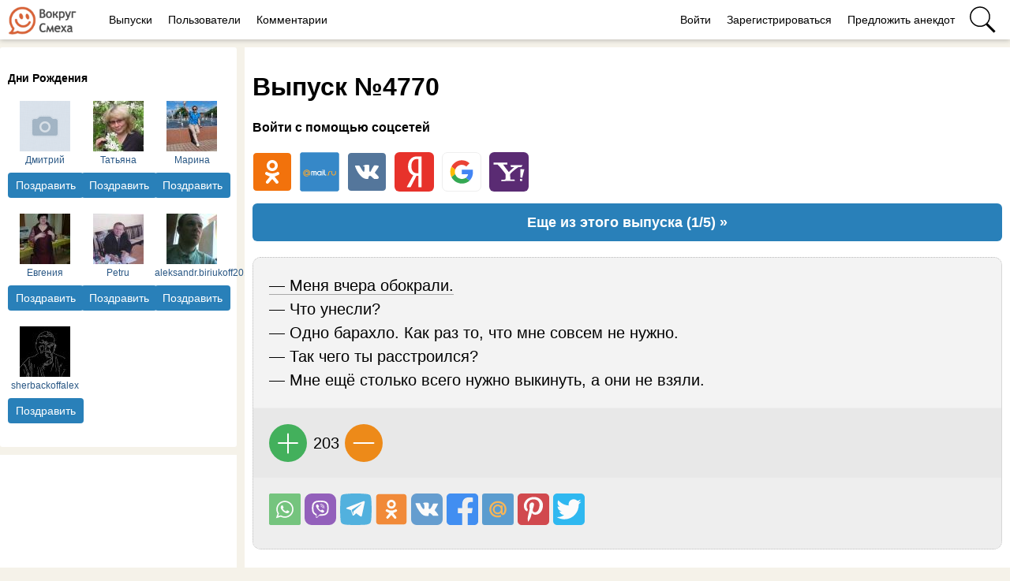

--- FILE ---
content_type: text/html; charset=utf-8
request_url: https://vokrugsmeha.info/4779-vypusk-4770.html
body_size: 22313
content:
<!DOCTYPE html>
<html>
<head>
<title>Выпуск №4770 - выпуск анекдотов сайта вокруг смеха</title>
<meta http-equiv="Content-Type" content="text/html; charset=utf-8">
<meta property="og:title" content="Выпуск №4770 - выпуск анекдотов сайта вокруг смеха" />
<meta name="csrf-token" content="6d672dee1e1da130bb36d0b363f98f7697f6cb8c7b6d91da50ceafb363d896d6" />
<link rel="icon" type="image/vnd.microsoft.icon" href="/favicon.ico?2328132025090801" />
<link rel="apple-touch-icon" href="/apple-touch-icon.png" />
<meta name="viewport" content="width=device-width, initial-scale=1.0">	<meta name="keywords" content="взяли, выкинуть, столько, расстроился?, барахло, унесли?, обокрали, вчера">
	<meta name="description" content="&mdash; Меня вчера обокрали.  &mdash; Что унесли?  &mdash; Одно барахло. Как раз то, что мне совсем не нужно.  &mdash; Так чего ты расстроился?  &mdash; Мне ещё столько всего нужно выкинуть, а они не взяли.">
	<meta property="og:site_name" content="Вокруг смеха"/>
	<meta property="og:type" content="article"/>
	<meta property="og:locale" content="ru_RU">
	<meta name="twitter:card" content="summary_large_image">
	<meta name="twitter:title" content="Выпуск №4770">
	<meta name="twitter:description" content="— Меня вчера обокрали.— Что унесли?— Одно барахло. Как раз то, что мне совсем не нужно.— Так чего ты расстроился?— Мне ещё столько всего нужно выкинуть, а они не взяли.">
	<meta name="title" content="Выпуск №4770">
	
<script type="application/ld+json">
{
  "@context": "https://schema.org",
  "@type": "Article",
  "headline": "Выпуск №4770",
  "description": "— Меня вчера обокрали.— Что унесли?— Одно барахло. Как раз то, что мне совсем не нужно.— Так чего ты расстроился?— Мне ещё столько всего нужно выкинуть, а они не взяли.",
  "image": [
    ""
  ],
  "author": {
    "@type": "Person",
    "name": "Главред"
  },
  "publisher": {
    "@type": "Organization",
    "name": "Вокруг смеха",
    "logo": {
      "@type": "ImageObject",
      "url": "https://vokrugsmeha.info/apple-touch-icon.png"
    }
  },
  "mainEntityOfPage": "https://vokrugsmeha.info/4779-vypusk-4770.html",
  "datePublished": "2023-03-20"
}
</script>
	<meta property="og:description" content="— Меня вчера обокрали.— Что унесли?— Одно барахло. Как раз то, что мне совсем не нужно.— Так чего ты расстроился?— Мне ещё столько всего нужно выкинуть, а они не взяли."/>
	<meta property="og:image" content=""/>
	<meta property="og:url" content="https://vokrugsmeha.info/4779-vypusk-4770.html"/>
	<link rel="canonical" href="https://vokrugsmeha.info/4779-vypusk-4770.html"/>
	<link rel="search" type="application/opensearchdescription+xml" href="/search/opensearch" title="Поиск на Вокруг смеха" />
	<link rel="stylesheet" type="text/css" href="/templates/m1/css/compiled.css?2328132025090801">
	<link rel="stylesheet" type="text/css" href="/templates/default/controllers/sportutils/sportutils.css?2328132025090801">
	<script src="/templates/m1/js/jquery.js?2328132025090801" ></script>
	<script src="/templates/m1/js/compiled.js?2328132025090801" ></script>
	<script src="/templates/m1/js/newall.js?2328132025090801" ></script>
	<script src="/templates/m1/js/textsizer.js?2328132025090801" ></script>
	<script src="/templates/m1/js/commentscomplaint.js?2328132025090801" ></script>
<!--noindex--><link rel="preconnect" href="https://fonts.googleapis.com">
<link rel="preconnect" href="https://fonts.gstatic.com" crossorigin>
<link href="https://fonts.googleapis.com/css2?family=Manrope:wght@200..800&display=swap" rel="stylesheet"><!--/noindex--><!--noindex--><!--/noindex--></head>
<body id="desktop_device_type" class="columns3 controller-content uri-posts_4779-vypusk-4770_html">
    <script>
(function(){
  const m = document.cookie.match(/(?:^|;\\s*)textScale=([^;]+)/);
  if (!m) return;
  const v = parseFloat(m[1]);
  if (!v || isNaN(v)) return;
  // ставим на корень, чтобы сработало сразу, а затем JS перенесёт/уточнит на контейнер
  document.documentElement.style.setProperty('--ts', v);
})();
</script>

    <!--noindex--><!-- Yandex.Metrika counter --> <script type="text/javascript" > (function(m,e,t,r,i,k,a){m[i]=m[i]||function(){(m[i].a=m[i].a||[]).push(arguments)}; m[i].l=1*new Date(); for (var j = 0; j < document.scripts.length; j++) {if (document.scripts[j].src === r) { return; }} k=e.createElement(t),a=e.getElementsByTagName(t)[0],k.async=1,k.src=r,a.parentNode.insertBefore(k,a)}) (window, document, "script", "https://mc.yandex.ru/metrika/tag.js", "ym"); ym(38125960, "init", { clickmap:true, trackLinks:true, accurateTrackBounce:true, webvisor:true }); </script> <noscript><div><img src="https://mc.yandex.ru/watch/38125960" style="position:absolute; left:-9999px;" alt="" /></div></noscript> <!-- /Yandex.Metrika counter -->

<script>
  (function(i,s,o,g,r,a,m){i['GoogleAnalyticsObject']=r;i[r]=i[r]||function(){
  (i[r].q=i[r].q||[]).push(arguments)},i[r].l=1*new Date();a=s.createElement(o),
  m=s.getElementsByTagName(o)[0];a.async=1;a.src=g;m.parentNode.insertBefore(a,m)
  })(window,document,'script','https://www.google-analytics.com/analytics.js','ga');

  ga('create', 'UA-97582361-1', 'auto');
  ga('send', 'pageview');

</script>

<!-- Top.Mail.Ru counter -->
<script type="text/javascript">
var _tmr = window._tmr || (window._tmr = []);
_tmr.push({id: "3336112", type: "pageView", start: (new Date()).getTime()});
(function (d, w, id) {
  if (d.getElementById(id)) return;
  var ts = d.createElement("script"); ts.type = "text/javascript"; ts.async = true; ts.id = id;
  ts.src = "https://top-fwz1.mail.ru/js/code.js";
  var f = function () {var s = d.getElementsByTagName("script")[0]; s.parentNode.insertBefore(ts, s);};
  if (w.opera == "[object Opera]") { d.addEventListener("DOMContentLoaded", f, false); } else { f(); }
})(document, window, "tmr-code");
</script>
<noscript><div><img src="https://top-fwz1.mail.ru/counter?id=3336112;js=na" style="position:absolute;left:-9999px;" alt="Top.Mail.Ru" /></div></noscript>
<!-- /Top.Mail.Ru counter --><!--/noindex-->                    



    <div class="upper-block"><div class="widget" id="widget_wrapper_106">
        <div class="body">
        <!--noindex--><link href='https://fonts.googleapis.com/css?family=Lobster&subset=latin,cyrillic' rel='stylesheet' type='text/css'>
<link href="https://fonts.googleapis.com/css?family=Roboto" rel="stylesheet">
<link href="https://fonts.googleapis.com/css?family=PT+Sans+Narrow:400,700&display=swap&subset=cyrillic,cyrillic-ext,latin-ext" rel="stylesheet">
<link href="https://fonts.googleapis.com/css2?family=Open+Sans+Condensed:wght@300;700&display=swap" rel="stylesheet">
<meta name="mailru-verification" content="044e641dd1858f5d" />
<meta name="yandex-verification" content="d1486865f8e26d0c" />

  <!-- Yandex.RTB -->
<script>window.yaContextCb=window.yaContextCb||[]</script>
<script src="https://yandex.ru/ads/system/context.js" async></script><!--/noindex-->    </div>
    </div></div>

    
    <header  class="columns3">
        <div class="w flex">
                        <a id="logo" class="px0-m" href="/">
                <img style="height: 36px; margin-top: 8px; " src="/banners/logo200.png" />            </a>
            <!--noindex-->
                    <a rel="nofollow"  title="Выпуски" class="active px10 mobile-hidden auth f-right l1" href="/posts"  target="_self">Выпуски</a>
                <a rel="nofollow"  title="Пользователи" class="users px10 mobile-hidden auth f-right l1" href="/users"  target="_self">Пользователи</a>
                <a rel="nofollow"  title="Комментарии" class="px10 mobile-hidden auth f-right l1" href="/comments"  target="_self">Комментарии</a>
        <div class="spacer"></div>        <a rel="nofollow"  title="Войти" class="key px10 menu l1" href="/auth/login"  target="_self">Войти</a>
                <a rel="nofollow"  title="Зарегистрироваться" class="user_add px10 mobile-hidden menu l1" href="/auth/register"  target="_self">Зарегистрироваться</a>
                <a rel="nofollow"  title="Предложить анекдот" class="ajax-modal publish-self new px10 mobile-hidden menu l1" href="/auth/login"  target="_self">Предложить анекдот</a>
                <a rel="nofollow"  title="Поиск" class="icon icon search bgs75p l1" href="/yadsearch"  target="_self"><span class="i">Поиск</span></a>
                    <!--/noindex-->
        </div>
    </header>

    
    <div id="hmbg">
    </div>
    <div id="hm">
        <a id="hmlogo" href="#" onclick="return false;">Вокруг смеха</a>
            </div>

    
    
    <div class="show-bookmarks-urls" data-set-bookmarks-tags-url="/bookmarks/setbookmarktags" data-invert-url="/bookmarks/invertbookmarks" data-bookmarks-users-url="/bookmarks/getbookmarksusers"></div>


    
    <div id="layout">
        

                        
        
                

                <div id="main" class="flex">
            
            <div id="main-left" class="mobile-hidden pt10"><div class="widget" id="widget_wrapper_77">
            <h4 class="title">
            Дни Рождения                    </h4>
        <div class="body">
        <!--noindex-->
<div class="birthdays-widget-active flex flexwrap">
		<div class="col-d-33p t-center mb20">
			<a class="ava col-d-16p col-m-33p p12 mb20 t-center fs2" rel="nofollow" href="/users/4971" style="">
				<img class="img-thumbnail mlauto mrauto" src="/upload/000/u0/f/1/5958d233.png-small.png" alt="Дмитрий" title="Дмитрий" />				Дмитрий			</a>
			<a class="wish-btn h32 lh32 mt5 button button-ok  ajax-modal" href="/auth/login" >Поздравить</a>		</div>
				<div class="col-d-33p t-center mb20">
			<a class="ava col-d-16p col-m-33p p12 mb20 t-center fs2" rel="nofollow" href="/users/3382" style="">
				<img class="img-thumbnail mlauto mrauto" src="/upload/000/u0/f/7/c7f56e47.jpg-small.jpg" alt="Татьяна" title="Татьяна" />				Татьяна			</a>
			<a class="wish-btn h32 lh32 mt5 button button-ok  ajax-modal" href="/auth/login" >Поздравить</a>		</div>
				<div class="col-d-33p t-center mb20">
			<a class="ava col-d-16p col-m-33p p12 mb20 t-center fs2" rel="nofollow" href="/users/15047" style="">
				<img class="img-thumbnail mlauto mrauto" src="/upload/000/u0/9/c/d05fe29f.jpg-small.jpg" alt="Марина" title="Марина" />				Марина			</a>
			<a class="wish-btn h32 lh32 mt5 button button-ok  ajax-modal" href="/auth/login" >Поздравить</a>		</div>
				<div class="col-d-33p t-center mb20">
			<a class="ava col-d-16p col-m-33p p12 mb20 t-center fs2" rel="nofollow" href="/users/6976" style="">
				<img class="img-thumbnail mlauto mrauto" src="/upload/000/u0/1/6/e730e2b2.jpg-small.jpg" alt="Евгения" title="Евгения" />				Евгения			</a>
			<a class="wish-btn h32 lh32 mt5 button button-ok  ajax-modal" href="/auth/login" >Поздравить</a>		</div>
				<div class="col-d-33p t-center mb20">
			<a class="ava col-d-16p col-m-33p p12 mb20 t-center fs2" rel="nofollow" href="/users/2985" style="">
				<img class="img-thumbnail mlauto mrauto" src="/upload/000/u0/7/b/c1c2f465.-small.jpg" alt="Petru" title="Petru" />				Petru			</a>
			<a class="wish-btn h32 lh32 mt5 button button-ok  ajax-modal" href="/auth/login" >Поздравить</a>		</div>
				<div class="col-d-33p t-center mb20">
			<a class="ava col-d-16p col-m-33p p12 mb20 t-center fs2" rel="nofollow" href="/users/5858" style="">
				<img class="img-thumbnail mlauto mrauto" src="/upload/058/u5858/4/7/7b4d649a.jpg" alt="aleksandr.biriukoff2015" title="aleksandr.biriukoff2015" />				aleksandr.biriukoff2015			</a>
			<a class="wish-btn h32 lh32 mt5 button button-ok  ajax-modal" href="/auth/login" >Поздравить</a>		</div>
				<div class="col-d-33p t-center mb20">
			<a class="ava col-d-16p col-m-33p p12 mb20 t-center fs2" rel="nofollow" href="/users/2827" style="">
				<img class="img-thumbnail mlauto mrauto" src="/upload/028/u2827/3/8/4f6b1ba4.jpg" alt="sherbackoffalex" title="sherbackoffalex" />				sherbackoffalex			</a>
			<a class="wish-btn h32 lh32 mt5 button button-ok  ajax-modal" href="/auth/login" >Поздравить</a>		</div>
			</div>
<!--/noindex-->    </div>
    </div><div id="left-sticky" class="p10 bg-white"><!--noindex--><div style="margin: -10px;">
<script async src="https://pagead2.googlesyndication.com/pagead/js/adsbygoogle.js?client=ca-pub-7677310462556635"
     crossorigin="anonymous"></script>
<!-- vokrugsmeha-sidebar -->
<ins class="adsbygoogle"
     style="display:inline-block;width:300px;height:600px"
     data-ad-client="ca-pub-7677310462556635"
     data-ad-slot="4905973556"></ins>
<script>
     (adsbygoogle = window.adsbygoogle || []).push({});
</script>
</div><!--/noindex--></div></div>

                        <div id="main-center" class="w100p">
                
                <div class="mailer-digest-title"><h1>Выпуск №4770</h1></div><div class="widget widget-social-login-top" id="widget_wrapper_81">
            <h4 class="title">
            Войти с помощью соцсетей                    </h4>
        <div class="body">
        <ul class="oauth-soctype-choose">
<li class="ok"><a href="/myauth/oauth/ok?utm_source=vokrugsmeha&utm_medium=topwidget"><span class="icon"></span><span class="title">Одноклассники</span></a></li><li class="mailru"><a href="/myauth/oauth/mailru?utm_source=vokrugsmeha&utm_medium=topwidget"><span class="icon"></span><span class="title">Mail.ru</span></a></li><li class="vk"><a href="/myauth/oauth/vk?utm_source=vokrugsmeha&utm_medium=topwidget"><span class="icon"></span><span class="title">ВКонтакте</span></a></li><li class="ya"><a href="/myauth/oauth/ya?utm_source=vokrugsmeha&utm_medium=topwidget"><span class="icon"></span><span class="title">Яндекс</span></a></li><li class="google"><a href="/myauth/oauth/google?utm_source=vokrugsmeha&utm_medium=topwidget"><span class="icon"></span><span class="title">Google</span></a></li><li class="yahoo"><a href="/myauth/oauth/yahoo?utm_source=vokrugsmeha&utm_medium=topwidget"><span class="icon"></span><span class="title">Yahoo!</span></a></li></ul>    </div>
    </div>
                

                 
                <div class="show-voted-urls" data-addvote-url="/votes/add" data-getvoted-url="/votes/getvoted"></div><div class="show-bookmarks-urls" data-invert-url="/bookmarks/invertbookmarks" data-bookmarks-users-url="/bookmarks/
            getbookmarksusers"></div>










        <div class="forum-topic">
            <div class="body flex">
                <div class="userinfo fs0">
                    <a rel="nofollow" href="/users/1">
                        <img class="img-thumbnail" src="/upload/000/u1/e/d/2a01f24c.png" alt="Главред" title="Главред" />                    </a>

                    <a rel="nofollow" class="mt10 nickname bold block" href="/users/1">Главред</a>
                </div>
                <div class="content pl20">
                    <div class="info">
                        <div class="date_pub fs1">
                            2023-03-20 06:00:55                        </div>
                    </div>
        
        
            
            
                                                                    <div  class="field ft_ f_anekdots_html _field" >
                                                                                <div class="aneks-navi"><div class="btn-next"><a href="/4779-vypusk-4770.html?apage=2">Еще из этого выпуска (1/5) &raquo;</a></div></div><div class="anekdot-frame"><div class="anektext"><a href="/anekdots/show/211139" class="firstline">— Меня вчера обокрали.</a><br/>— Что унесли?<br/>— Одно барахло. Как раз то, что мне совсем не нужно.<br/>— Так чего ты расстроился?<br/>— Мне ещё столько всего нужно выкинуть, а они не взяли.</div><div class="share-mobile-button-wrap"><div class="share-mobile-button" onclick="ShareAnekMobile(211139);">Поделиться!</div><div class="copy-anek">Копировать</div></div><div class="bottom-panel"><div class="like-btn" id="p-btn-211139"></div>
                    <div class="rating-block" id="rating-211139">
                        <div class="rating-up" onclick="RateAnek(211139, 1);"></div>
                        <div class="rating" id="rating-211139">203</div>
                        <div class="rating-down" onclick="RateAnek(211139, -1);"></div>
                    </div></div><!--noindex--><div class="share-buttons share-buttons-small bottom-panel-social" data-url="/tune/socialbuttonclick">
                <div class="button whatsapp">
                    <a rel="nofollow" onclick="icms.tune.sharebuttonclick('whatsapp', 'anekdot', 211139);", target="_blank" href="https://wa.me/?text=%E2%80%94+%D0%9C%D0%B5%D0%BD%D1%8F+%D0%B2%D1%87%D0%B5%D1%80%D0%B0+%D0%BE%D0%B1%D0%BE%D0%BA%D1%80%D0%B0%D0%BB%D0%B8.%0D%0A%E2%80%94+%D0%A7%D1%82%D0%BE+%D1%83%D0%BD%D0%B5%D1%81%D0%BB%D0%B8%3F%0D%0A%E2%80%94+%D0%9E%D0%B4%D0%BD%D0%BE+%D0%B1%D0%B0%D1%80%D0%B0%D1%85%D0%BB%D0%BE.+%D0%9A%D0%B0%D0%BA+%D1%80%D0%B0%D0%B7+%D1%82%D0%BE%2C+%D1%87%D1%82%D0%BE+%D0%BC%D0%BD%D0%B5+%D1%81%D0%BE%D0%B2%D1%81%D0%B5%D0%BC+%D0%BD%D0%B5+%D0%BD%D1%83%D0%B6%D0%BD%D0%BE.%0D%0A%E2%80%94+%D0%A2%D0%B0%D0%BA+%D1%87%D0%B5%D0%B3%D0%BE+%D1%82%D1%8B+%D1%80%D0%B0%D1%81%D1%81%D1%82%D1%80%D0%BE%D0%B8%D0%BB%D1%81%D1%8F%3F%0D%0A%E2%80%94+%D0%9C%D0%BD%D0%B5+%D0%B5%D1%89%D1%91+%D1%81%D1%82%D0%BE%D0%BB%D1%8C%D0%BA%D0%BE+%D0%B2%D1%81%D0%B5%D0%B3%D0%BE+%D0%BD%D1%83%D0%B6%D0%BD%D0%BE+%D0%B2%D1%8B%D0%BA%D0%B8%D0%BD%D1%83%D1%82%D1%8C%2C+%D0%B0+%D0%BE%D0%BD%D0%B8+%D0%BD%D0%B5+%D0%B2%D0%B7%D1%8F%D0%BB%D0%B8.%0A%0Ahttps%3A%2F%2Fvokrugsmeha.info%2Fanekdots%2Fshow%2F211139">
                        <span class="text">Поделиться в WhatsApp</span>
                    </a>
                </div>
                <div class="button viber">
                    <a rel="nofollow" onclick="icms.tune.sharebuttonclick('viber', 'anekdot', 211139);", target="_blank" href="viber://pa?chatURI=https%3A%2F%2Fvokrugsmeha.info%2Fanekdots%2Fshow%2F211139&context=%E2%80%94+%D0%9C%D0%B5%D0%BD%D1%8F+%D0%B2%D1%87%D0%B5%D1%80%D0%B0+%D0%BE%D0%B1%D0%BE%D0%BA%D1%80%D0%B0%D0%BB%D0%B8.%0D%0A%E2%80%94+%D0%A7%D1%82%D0%BE+%D1%83%D0%BD%D0%B5%D1%81%D0%BB%D0%B8%3F%0D%0A%E2%80%94+%D0%9E%D0%B4%D0%BD%D0%BE+%D0%B1%D0%B0%D1%80%D0%B0%D1%85%D0%BB%D0%BE.+%D0%9A%D0%B0%D0%BA+%D1%80%D0%B0%D0%B7+%D1%82%D0%BE%2C+%D1%87%D1%82%D0%BE+%D0%BC%D0%BD%D0%B5+%D1%81%D0%BE%D0%B2%D1%81%D0%B5%D0%BC+%D0%BD%D0%B5+%D0%BD%D1%83%D0%B6%D0%BD%D0%BE.%0D%0A%E2%80%94+%D0%A2%D0%B0%D0%BA+%D1%87%D0%B5%D0%B3%D0%BE+%D1%82%D1%8B+%D1%80%D0%B0%D1%81%D1%81%D1%82%D1%80%D0%BE%D0%B8%D0%BB%D1%81%D1%8F%3F%0D%0A%E2%80%94+%D0%9C%D0%BD%D0%B5+%D0%B5%D1%89%D1%91+%D1%81%D1%82%D0%BE%D0%BB%D1%8C%D0%BA%D0%BE+%D0%B2%D1%81%D0%B5%D0%B3%D0%BE+%D0%BD%D1%83%D0%B6%D0%BD%D0%BE+%D0%B2%D1%8B%D0%BA%D0%B8%D0%BD%D1%83%D1%82%D1%8C%2C+%D0%B0+%D0%BE%D0%BD%D0%B8+%D0%BD%D0%B5+%D0%B2%D0%B7%D1%8F%D0%BB%D0%B8.&text=%E2%80%94+%D0%9C%D0%B5%D0%BD%D1%8F+%D0%B2%D1%87%D0%B5%D1%80%D0%B0+%D0%BE%D0%B1%D0%BE%D0%BA%D1%80%D0%B0%D0%BB%D0%B8.%0D%0A%E2%80%94+%D0%A7%D1%82%D0%BE+%D1%83%D0%BD%D0%B5%D1%81%D0%BB%D0%B8%3F%0D%0A%E2%80%94+%D0%9E%D0%B4%D0%BD%D0%BE+%D0%B1%D0%B0%D1%80%D0%B0%D1%85%D0%BB%D0%BE.+%D0%9A%D0%B0%D0%BA+%D1%80%D0%B0%D0%B7+%D1%82%D0%BE%2C+%D1%87%D1%82%D0%BE+%D0%BC%D0%BD%D0%B5+%D1%81%D0%BE%D0%B2%D1%81%D0%B5%D0%BC+%D0%BD%D0%B5+%D0%BD%D1%83%D0%B6%D0%BD%D0%BE.%0D%0A%E2%80%94+%D0%A2%D0%B0%D0%BA+%D1%87%D0%B5%D0%B3%D0%BE+%D1%82%D1%8B+%D1%80%D0%B0%D1%81%D1%81%D1%82%D1%80%D0%BE%D0%B8%D0%BB%D1%81%D1%8F%3F%0D%0A%E2%80%94+%D0%9C%D0%BD%D0%B5+%D0%B5%D1%89%D1%91+%D1%81%D1%82%D0%BE%D0%BB%D1%8C%D0%BA%D0%BE+%D0%B2%D1%81%D0%B5%D0%B3%D0%BE+%D0%BD%D1%83%D0%B6%D0%BD%D0%BE+%D0%B2%D1%8B%D0%BA%D0%B8%D0%BD%D1%83%D1%82%D1%8C%2C+%D0%B0+%D0%BE%D0%BD%D0%B8+%D0%BD%D0%B5+%D0%B2%D0%B7%D1%8F%D0%BB%D0%B8.">
                        <span class="text">Поделиться в Viber</span>
                    </a>
                </div>
                <div class="button telegram">
                    <a rel="nofollow" onclick="icms.tune.sharebuttonclick('telegram', 'anekdot', 211139);", target="_blank" href="https://telegram.me/share/url?url=https%3A%2F%2Fvokrugsmeha.info%2Fanekdots%2Fshow%2F211139">
                        <span class="text">Поделиться в Telegram</span>
                    </a>
                </div>
                <div class="button ok">
                    <a rel="nofollow" onclick="icms.tune.sharebuttonclick('ok', 'anekdot', 211139);", target="_blank" href="https://connect.ok.ru/dk?st.cmd=WidgetSharePreview&st.shareUrl=https%3A%2F%2Fvokrugsmeha.info%2Fanekdots%2Fshow%2F211139&st.title=%E2%80%94+%D0%9C%D0%B5%D0%BD%D1%8F+%D0%B2%D1%87%D0%B5%D1%80%D0%B0+%D0%BE%D0%B1%D0%BE%D0%BA%D1%80%D0%B0%D0%BB%D0%B8.%0D%0A%E2%80%94+%D0%A7%D1%82%D0%BE+%D1%83%D0%BD%D0%B5%D1%81%D0%BB%D0%B8%3F%0D%0A%E2%80%94+%D0%9E%D0%B4%D0%BD%D0%BE+%D0%B1%D0%B0%D1%80%D0%B0%D1%85%D0%BB%D0%BE.+%D0%9A%D0%B0%D0%BA+%D1%80%D0%B0%D0%B7+%D1%82%D0%BE%2C+%D1%87%D1%82%D0%BE+%D0%BC%D0%BD%D0%B5+%D1%81%D0%BE%D0%B2%D1%81%D0%B5%D0%BC+%D0%BD%D0%B5+%D0%BD%D1%83%D0%B6%D0%BD%D0%BE.%0D%0A%E2%80%94+%D0%A2%D0%B0%D0%BA+%D1%87%D0%B5%D0%B3%D0%BE+%D1%82%D1%8B+%D1%80%D0%B0%D1%81%D1%81%D1%82%D1%80%D0%BE%D0%B8%D0%BB%D1%81%D1%8F%3F%0D%0A%E2%80%94+%D0%9C%D0%BD%D0%B5+%D0%B5%D1%89%D1%91+%D1%81%D1%82%D0%BE%D0%BB%D1%8C%D0%BA%D0%BE+%D0%B2%D1%81%D0%B5%D0%B3%D0%BE+%D0%BD%D1%83%D0%B6%D0%BD%D0%BE+%D0%B2%D1%8B%D0%BA%D0%B8%D0%BD%D1%83%D1%82%D1%8C%2C+%D0%B0+%D0%BE%D0%BD%D0%B8+%D0%BD%D0%B5+%D0%B2%D0%B7%D1%8F%D0%BB%D0%B8.&st.description=%E2%80%94+%D0%9C%D0%B5%D0%BD%D1%8F+%D0%B2%D1%87%D0%B5%D1%80%D0%B0+%D0%BE%D0%B1%D0%BE%D0%BA%D1%80%D0%B0%D0%BB%D0%B8.%0D%0A%E2%80%94+%D0%A7%D1%82%D0%BE+%D1%83%D0%BD%D0%B5%D1%81%D0%BB%D0%B8%3F%0D%0A%E2%80%94+%D0%9E%D0%B4%D0%BD%D0%BE+%D0%B1%D0%B0%D1%80%D0%B0%D1%85%D0%BB%D0%BE.+%D0%9A%D0%B0%D0%BA+%D1%80%D0%B0%D0%B7+%D1%82%D0%BE%2C+%D1%87%D1%82%D0%BE+%D0%BC%D0%BD%D0%B5+%D1%81%D0%BE%D0%B2%D1%81%D0%B5%D0%BC+%D0%BD%D0%B5+%D0%BD%D1%83%D0%B6%D0%BD%D0%BE.%0D%0A%E2%80%94+%D0%A2%D0%B0%D0%BA+%D1%87%D0%B5%D0%B3%D0%BE+%D1%82%D1%8B+%D1%80%D0%B0%D1%81%D1%81%D1%82%D1%80%D0%BE%D0%B8%D0%BB%D1%81%D1%8F%3F%0D%0A%E2%80%94+%D0%9C%D0%BD%D0%B5+%D0%B5%D1%89%D1%91+%D1%81%D1%82%D0%BE%D0%BB%D1%8C%D0%BA%D0%BE+%D0%B2%D1%81%D0%B5%D0%B3%D0%BE+%D0%BD%D1%83%D0%B6%D0%BD%D0%BE+%D0%B2%D1%8B%D0%BA%D0%B8%D0%BD%D1%83%D1%82%D1%8C%2C+%D0%B0+%D0%BE%D0%BD%D0%B8+%D0%BD%D0%B5+%D0%B2%D0%B7%D1%8F%D0%BB%D0%B8.&st.imageUrl=https%3A%2F%2Fvokrugsmeha.info%2Fanekdots%2Fpreview%2F211139">
                        <span class="text">Поделиться в ОК</span>
                    </a>
                </div><div class="button vk">
                <a rel="nofollow" onclick="icms.tune.sharebuttonclick('vk', 'anekdot', 211139);" target="_blank" href="https://vk.com/share.php?url=https%3A%2F%2Fvokrugsmeha.info%2Fanekdots%2Fshow%2F211139&title=— Меня вчера обокрали.
— Что унесли?
— Одно барахло. Как раз то, что мне совсем не нужно.
— Так чего ты расстроился?
— Мне ещё столько всего нужно выкинуть, а они не взяли.&cmg=1">Поделиться Вконтакте</a></div><div class="button facebook">                        
                <a rel="nofollow"  onclick="icms.tune.sharebuttonclick('facebook', 'anekdot', 211139);" 
            href="https://www.facebook.com/sharer.php?src=sp&u=https%3A%2F%2Fvokrugsmeha.info%2Fanekdots%2Fshow%2F211139&title=— Меня вчера обокрали.
— Что унесли?
— Одно барахло. Как раз то, что мне совсем не нужно.
— Так чего ты расстроился?
— Мне ещё столько всего нужно выкинуть, а они не взяли.&description=— Меня вчера обокрали.
— Что унесли?
— Одно барахло. Как раз то, что мне совсем не нужно.
— Так чего ты расстроился?
— Мне ещё столько всего нужно выкинуть, а они не взяли.&picture=https%3A%2F%2Fvokrugsmeha.info%2Fanekdots%2Fpreview%2F211139&utm_source=share2"
            onclick="window.open(this.href, this.title); return false" target="_blank">Поделиться на Facebook</a></div><div class="button mailru"><a rel="nofollow"  onclick="icms.tune.sharebuttonclick('mail', 'anekdot', 211139);" target="_blank" class="share-button share-mailru" href="https://connect.mail.ru/share?url=https%3A%2F%2Fvokrugsmeha.info%2Fanekdots%2Fshow%2F211139&title=— Меня вчера обокрали.
— Что унесли?
— Одно барахло. Как раз то, что мне совсем не нужно.
— Так чего ты расстроился?
— Мне ещё столько всего нужно выкинуть, а они не взяли.&image_url=https%3A%2F%2Fvokrugsmeha.info%2Fanekdots%2Fpreview%2F211139">Поделиться на <span class="aaa">@</span><span class="mailru">mail.ru</span></a></div><div class="button pinterest"><a rel="nofollow"  onclick="icms.tune.sharebuttonclick('pinterest', 'anekdot', 211139);" target="_blank" href="https://pinterest.com/pin/create/button/?url=https%3A%2F%2Fvokrugsmeha.info%2Fanekdots%2Fshow%2F211139&media=https://vokrugsmeha.info/anekdots/preview/211139&description=— Меня вчера обокрали.
— Что унесли?
— Одно барахло. Как раз то, что мне совсем не нужно.
— Так чего ты расстроился?
— Мне ещё столько всего нужно выкинуть, а они не взяли." class="pin-it-button">В Pinterest</a></div><div class="button twitter"><a rel="nofollow"  onclick="icms.tune.sharebuttonclick('twitter', 'anekdot', 211139);" target="_blank" href="http://www.twitter.com/share?url=https%3A%2F%2Fvokrugsmeha.info%2Fanekdots%2Fshow%2F211139" class="twitter-button">Поделиться в Твиттере</a></div></div>
        <!--/noindex--></div><div class="anekdot-frame user_anekdot"><div class="top-panel">
                                        <div class="ava"><a href="/users/9044"><img class="img-thumbnail" src="/upload/default/avatar_small.jpg" alt="" title="" /></a></div>
                                        <div class="nickname"><a href="/users/9044">partika46</a><div class="rating">Рейтинг: 50339</div></div>
                                    </div>На самом деле Земля плоская! - Да, но она натянута на шар.<div class="bottom-panel"><div class="like-btn" id="p-btn-9134"></div>
                                <div class="rating-block" id="rating-9134">
                                    <div class="rating-up" onclick="RateUserAnek(9134, 1);"></div>
                                    <div class="rating" id="rating-9134">155</div>
                                    <div class="rating-down" onclick="RateUserAnek(9134, -1);"></div>
                                </div></div></div><div class="anekdot-frame user_anekdot"><div class="top-panel">
                                        <div class="ava"><a href="/users/9044"><img class="img-thumbnail" src="/upload/default/avatar_small.jpg" alt="" title="" /></a></div>
                                        <div class="nickname"><a href="/users/9044">partika46</a><div class="rating">Рейтинг: 50339</div></div>
                                    </div>Мой молодой человек записан у меня в телефонном справочнике как &quot;ОН&quot;. У меня звонит телефон, брат приносит мне его и говорит: - Тут тебе какой-то гидроксид звонит!<div class="bottom-panel"><div class="like-btn" id="p-btn-9135"></div>
                                <div class="rating-block" id="rating-9135">
                                    <div class="rating-up" onclick="RateUserAnek(9135, 1);"></div>
                                    <div class="rating" id="rating-9135">171</div>
                                    <div class="rating-down" onclick="RateUserAnek(9135, -1);"></div>
                                </div></div></div><div class="anekdot-frame user_anekdot"><div class="top-panel">
                                        <div class="ava"><a href="/users/9044"><img class="img-thumbnail" src="/upload/default/avatar_small.jpg" alt="" title="" /></a></div>
                                        <div class="nickname"><a href="/users/9044">partika46</a><div class="rating">Рейтинг: 50339</div></div>
                                    </div>Появились умные телефоны, умные дома, умные часы, но куда-то стали пропадать умные люди.<div class="bottom-panel"><div class="like-btn" id="p-btn-9136"></div>
                                <div class="rating-block" id="rating-9136">
                                    <div class="rating-up" onclick="RateUserAnek(9136, 1);"></div>
                                    <div class="rating" id="rating-9136">282</div>
                                    <div class="rating-down" onclick="RateUserAnek(9136, -1);"></div>
                                </div></div></div><div class="anekdot-frame user_anekdot"><div class="top-panel">
                                        <div class="ava"><a href="/users/9044"><img class="img-thumbnail" src="/upload/default/avatar_small.jpg" alt="" title="" /></a></div>
                                        <div class="nickname"><a href="/users/9044">partika46</a><div class="rating">Рейтинг: 50339</div></div>
                                    </div>Новости от МТС. Новый тариф &quot;Кончай трындеть&quot; - посекундная тарификация, каждая секунда вдвое дороже предыдущей!<div class="bottom-panel"><div class="like-btn" id="p-btn-9138"></div>
                                <div class="rating-block" id="rating-9138">
                                    <div class="rating-up" onclick="RateUserAnek(9138, 1);"></div>
                                    <div class="rating" id="rating-9138">156</div>
                                    <div class="rating-down" onclick="RateUserAnek(9138, -1);"></div>
                                </div></div></div><div class="anekdot-frame user_anekdot"><div class="top-panel">
                                        <div class="ava"><a href="/users/9044"><img class="img-thumbnail" src="/upload/default/avatar_small.jpg" alt="" title="" /></a></div>
                                        <div class="nickname"><a href="/users/9044">partika46</a><div class="rating">Рейтинг: 50339</div></div>
                                    </div>Звонок в три часа ночи: - Ты спишь? - Да, блин, сплю! - Так спи, блин, чего мобильник берёшь?<div class="bottom-panel"><div class="like-btn" id="p-btn-9139"></div>
                                <div class="rating-block" id="rating-9139">
                                    <div class="rating-up" onclick="RateUserAnek(9139, 1);"></div>
                                    <div class="rating" id="rating-9139">136</div>
                                    <div class="rating-down" onclick="RateUserAnek(9139, -1);"></div>
                                </div></div></div><div class="anekdot-frame user_anekdot"><div class="top-panel">
                                        <div class="ava"><a href="/users/9044"><img class="img-thumbnail" src="/upload/default/avatar_small.jpg" alt="" title="" /></a></div>
                                        <div class="nickname"><a href="/users/9044">partika46</a><div class="rating">Рейтинг: 50339</div></div>
                                    </div>Готовится к запуску новая американская баллистическая ракета. На дереве у стартовой площадки сидят две вороны. - Взлетит! - говорит одна. - Не взлетит! - говорит другая. Происходит запуск, и ракета взрывается. - Это ты накаркала! - Служу России!<div class="bottom-panel"><div class="like-btn" id="p-btn-9140"></div>
                                <div class="rating-block" id="rating-9140">
                                    <div class="rating-up" onclick="RateUserAnek(9140, 1);"></div>
                                    <div class="rating" id="rating-9140">212</div>
                                    <div class="rating-down" onclick="RateUserAnek(9140, -1);"></div>
                                </div></div></div><div class="anekdot-frame user_anekdot"><div class="top-panel">
                                        <div class="ava"><a href="/users/9044"><img class="img-thumbnail" src="/upload/default/avatar_small.jpg" alt="" title="" /></a></div>
                                        <div class="nickname"><a href="/users/9044">partika46</a><div class="rating">Рейтинг: 50339</div></div>
                                    </div>- Мама, я пошёл играть в футбол с ребятами. - Вова, только через мой суп!<div class="bottom-panel"><div class="like-btn" id="p-btn-9142"></div>
                                <div class="rating-block" id="rating-9142">
                                    <div class="rating-up" onclick="RateUserAnek(9142, 1);"></div>
                                    <div class="rating" id="rating-9142">118</div>
                                    <div class="rating-down" onclick="RateUserAnek(9142, -1);"></div>
                                </div></div></div><div class="anekdot-frame user_anekdot"><div class="top-panel">
                                        <div class="ava"><a href="/users/9044"><img class="img-thumbnail" src="/upload/default/avatar_small.jpg" alt="" title="" /></a></div>
                                        <div class="nickname"><a href="/users/9044">partika46</a><div class="rating">Рейтинг: 50339</div></div>
                                    </div>Учительница: - Вовочка, кто такой был Архимед? - Ну... это был учёный... как-то, раз он мылся в ванне и закричал: &quot;Эврика!&quot; - И что означает &quot;эврика&quot;? - Ну... это означает &quot;нашёл&quot;. - И что же он нашёл? - Не знаю... Мыло, наверное.<div class="bottom-panel"><div class="like-btn" id="p-btn-9143"></div>
                                <div class="rating-block" id="rating-9143">
                                    <div class="rating-up" onclick="RateUserAnek(9143, 1);"></div>
                                    <div class="rating" id="rating-9143">148</div>
                                    <div class="rating-down" onclick="RateUserAnek(9143, -1);"></div>
                                </div></div></div><div class="anekdot-frame user_anekdot"><div class="top-panel">
                                        <div class="ava"><a href="/users/9044"><img class="img-thumbnail" src="/upload/default/avatar_small.jpg" alt="" title="" /></a></div>
                                        <div class="nickname"><a href="/users/9044">partika46</a><div class="rating">Рейтинг: 50339</div></div>
                                    </div>Блондинка жалуется брюнетке: - Подруга, я всю неделю сидела на диете, сбросила полтора килограмма, но голова совсем перестала соображать... - Наверное, это был мозг!<div class="bottom-panel"><div class="like-btn" id="p-btn-9144"></div>
                                <div class="rating-block" id="rating-9144">
                                    <div class="rating-up" onclick="RateUserAnek(9144, 1);"></div>
                                    <div class="rating" id="rating-9144">152</div>
                                    <div class="rating-down" onclick="RateUserAnek(9144, -1);"></div>
                                </div></div></div><div class="anekdot-frame user_anekdot"><div class="top-panel">
                                        <div class="ava"><a href="/users/9044"><img class="img-thumbnail" src="/upload/default/avatar_small.jpg" alt="" title="" /></a></div>
                                        <div class="nickname"><a href="/users/9044">partika46</a><div class="rating">Рейтинг: 50339</div></div>
                                    </div>- Люблю строителей! - сказала брюнетка. - Что в них хорошего? - спросила блондинка. - Они быстро начинают и долго не кончают!<div class="bottom-panel"><div class="like-btn" id="p-btn-9145"></div>
                                <div class="rating-block" id="rating-9145">
                                    <div class="rating-up" onclick="RateUserAnek(9145, 1);"></div>
                                    <div class="rating" id="rating-9145">82</div>
                                    <div class="rating-down" onclick="RateUserAnek(9145, -1);"></div>
                                </div></div></div><!--noindex--><!--noindex--><div style="padding: 0 0 20px;">
<script async src="https://pagead2.googlesyndication.com/pagead/js/adsbygoogle.js?client=ca-pub-7677310462556635"
     crossorigin="anonymous"></script>
<!-- vokrugsmeha-digest-1 -->
<ins class="adsbygoogle"
     style="display:block"
     data-ad-client="ca-pub-7677310462556635"
     data-ad-slot="1933375607"
     data-ad-format="auto"
     data-full-width-responsive="true"></ins>
<script>
     (adsbygoogle = window.adsbygoogle || []).push({});
</script>
</div><!--/noindex--><!--/noindex--><div class="anekdot-frame"><div class="anektext"><a href="/anekdots/show/211140" class="firstline">Заходит вампир в бар. Вся морда в крови. Другой вампир с голодными глазами, спрашивает:</a><br/>— Второй день не капли крови в рот не брал. Может скажешь где добыл?<br/>— Вооон то здоровое дерево видишь?<br/>— Ага.<br/>— Ну вот, а я не увидел.</div><div class="share-mobile-button-wrap"><div class="share-mobile-button" onclick="ShareAnekMobile(211140);">Поделиться!</div><div class="copy-anek">Копировать</div></div><div class="bottom-panel"><div class="like-btn" id="p-btn-211140"></div>
                    <div class="rating-block" id="rating-211140">
                        <div class="rating-up" onclick="RateAnek(211140, 1);"></div>
                        <div class="rating" id="rating-211140">110</div>
                        <div class="rating-down" onclick="RateAnek(211140, -1);"></div>
                    </div></div><!--noindex--><div class="share-buttons share-buttons-small bottom-panel-social" data-url="/tune/socialbuttonclick">
                <div class="button whatsapp">
                    <a rel="nofollow" onclick="icms.tune.sharebuttonclick('whatsapp', 'anekdot', 211140);", target="_blank" href="https://wa.me/?text=%D0%97%D0%B0%D1%85%D0%BE%D0%B4%D0%B8%D1%82+%D0%B2%D0%B0%D0%BC%D0%BF%D0%B8%D1%80+%D0%B2+%D0%B1%D0%B0%D1%80.+%D0%92%D1%81%D1%8F+%D0%BC%D0%BE%D1%80%D0%B4%D0%B0+%D0%B2+%D0%BA%D1%80%D0%BE%D0%B2%D0%B8.+%D0%94%D1%80%D1%83%D0%B3%D0%BE%D0%B9+%D0%B2%D0%B0%D0%BC%D0%BF%D0%B8%D1%80+%D1%81+%D0%B3%D0%BE%D0%BB%D0%BE%D0%B4%D0%BD%D1%8B%D0%BC%D0%B8+%D0%B3%D0%BB%D0%B0%D0%B7%D0%B0%D0%BC%D0%B8%2C+%D1%81%D0%BF%D1%80%D0%B0%D1%88%D0%B8%D0%B2%D0%B0%D0%B5%D1%82%3A%0D%0A%E2%80%94+%D0%92%D1%82%D0%BE%D1%80%D0%BE%D0%B9+%D0%B4%D0%B5%D0%BD%D1%8C+%D0%BD%D0%B5+%D0%BA%D0%B0%D0%BF%D0%BB%D0%B8+%D0%BA%D1%80%D0%BE%D0%B2%D0%B8+%D0%B2+%D1%80%D0%BE%D1%82+%D0%BD%D0%B5+%D0%B1%D1%80%D0%B0%D0%BB.+%D0%9C%D0%BE%D0%B6%D0%B5%D1%82+%D1%81%D0%BA%D0%B0%D0%B6%D0%B5%D1%88%D1%8C+%D0%B3%D0%B4%D0%B5+%D0%B4%D0%BE%D0%B1%D1%8B%D0%BB%3F%0D%0A%E2%80%94+%D0%92%D0%BE%D0%BE%D0%BE%D0%BD+%D1%82%D0%BE+%D0%B7%D0%B4%D0%BE%D1%80%D0%BE%D0%B2%D0%BE%D0%B5+%D0%B4%D0%B5%D1%80%D0%B5%D0%B2%D0%BE+%D0%B2%D0%B8%D0%B4%D0%B8%D1%88%D1%8C%3F%0D%0A%E2%80%94+%D0%90%D0%B3%D0%B0.%0D%0A%E2%80%94+%D0%9D%D1%83+%D0%B2%D0%BE%D1%82%2C+%D0%B0+%D1%8F+%D0%BD%D0%B5+%D1%83%D0%B2%D0%B8%D0%B4%D0%B5%D0%BB.%0A%0Ahttps%3A%2F%2Fvokrugsmeha.info%2Fanekdots%2Fshow%2F211140">
                        <span class="text">Поделиться в WhatsApp</span>
                    </a>
                </div>
                <div class="button viber">
                    <a rel="nofollow" onclick="icms.tune.sharebuttonclick('viber', 'anekdot', 211140);", target="_blank" href="viber://pa?chatURI=https%3A%2F%2Fvokrugsmeha.info%2Fanekdots%2Fshow%2F211140&context=%D0%97%D0%B0%D1%85%D0%BE%D0%B4%D0%B8%D1%82+%D0%B2%D0%B0%D0%BC%D0%BF%D0%B8%D1%80+%D0%B2+%D0%B1%D0%B0%D1%80.+%D0%92%D1%81%D1%8F+%D0%BC%D0%BE%D1%80%D0%B4%D0%B0+%D0%B2+%D0%BA%D1%80%D0%BE%D0%B2%D0%B8.+%D0%94%D1%80%D1%83%D0%B3%D0%BE%D0%B9+%D0%B2%D0%B0%D0%BC%D0%BF%D0%B8%D1%80+%D1%81+%D0%B3%D0%BE%D0%BB%D0%BE%D0%B4%D0%BD%D1%8B%D0%BC%D0%B8+%D0%B3%D0%BB%D0%B0%D0%B7%D0%B0%D0%BC%D0%B8%2C+%D1%81%D0%BF%D1%80%D0%B0%D1%88%D0%B8%D0%B2%D0%B0%D0%B5%D1%82%3A%0D%0A%E2%80%94+%D0%92%D1%82%D0%BE%D1%80%D0%BE%D0%B9+%D0%B4%D0%B5%D0%BD%D1%8C+%D0%BD%D0%B5+%D0%BA%D0%B0%D0%BF%D0%BB%D0%B8+%D0%BA%D1%80%D0%BE%D0%B2%D0%B8+%D0%B2+%D1%80%D0%BE%D1%82+%D0%BD%D0%B5+%D0%B1%D1%80%D0%B0%D0%BB.+%D0%9C%D0%BE%D0%B6%D0%B5%D1%82+%D1%81%D0%BA%D0%B0%D0%B6%D0%B5%D1%88%D1%8C+%D0%B3%D0%B4%D0%B5+%D0%B4%D0%BE%D0%B1%D1%8B%D0%BB%3F%0D%0A%E2%80%94+%D0%92%D0%BE%D0%BE%D0%BE%D0%BD+%D1%82%D0%BE+%D0%B7%D0%B4%D0%BE%D1%80%D0%BE%D0%B2%D0%BE%D0%B5+%D0%B4%D0%B5%D1%80%D0%B5%D0%B2%D0%BE+%D0%B2%D0%B8%D0%B4%D0%B8%D1%88%D1%8C%3F%0D%0A%E2%80%94+%D0%90%D0%B3%D0%B0.%0D%0A%E2%80%94+%D0%9D%D1%83+%D0%B2%D0%BE%D1%82%2C+%D0%B0+%D1%8F+%D0%BD%D0%B5+%D1%83%D0%B2%D0%B8%D0%B4%D0%B5%D0%BB.&text=%D0%97%D0%B0%D1%85%D0%BE%D0%B4%D0%B8%D1%82+%D0%B2%D0%B0%D0%BC%D0%BF%D0%B8%D1%80+%D0%B2+%D0%B1%D0%B0%D1%80.+%D0%92%D1%81%D1%8F+%D0%BC%D0%BE%D1%80%D0%B4%D0%B0+%D0%B2+%D0%BA%D1%80%D0%BE%D0%B2%D0%B8.+%D0%94%D1%80%D1%83%D0%B3%D0%BE%D0%B9+%D0%B2%D0%B0%D0%BC%D0%BF%D0%B8%D1%80+%D1%81+%D0%B3%D0%BE%D0%BB%D0%BE%D0%B4%D0%BD%D1%8B%D0%BC%D0%B8+%D0%B3%D0%BB%D0%B0%D0%B7%D0%B0%D0%BC%D0%B8%2C+%D1%81%D0%BF%D1%80%D0%B0%D1%88%D0%B8%D0%B2%D0%B0%D0%B5%D1%82%3A%0D%0A%E2%80%94+%D0%92%D1%82%D0%BE%D1%80%D0%BE%D0%B9+%D0%B4%D0%B5%D0%BD%D1%8C+%D0%BD%D0%B5+%D0%BA%D0%B0%D0%BF%D0%BB%D0%B8+%D0%BA%D1%80%D0%BE%D0%B2%D0%B8+%D0%B2+%D1%80%D0%BE%D1%82+%D0%BD%D0%B5+%D0%B1%D1%80%D0%B0%D0%BB.+%D0%9C%D0%BE%D0%B6%D0%B5%D1%82+%D1%81%D0%BA%D0%B0%D0%B6%D0%B5%D1%88%D1%8C+%D0%B3%D0%B4%D0%B5+%D0%B4%D0%BE%D0%B1%D1%8B%D0%BB%3F%0D%0A%E2%80%94+%D0%92%D0%BE%D0%BE%D0%BE%D0%BD+%D1%82%D0%BE+%D0%B7%D0%B4%D0%BE%D1%80%D0%BE%D0%B2%D0%BE%D0%B5+%D0%B4%D0%B5%D1%80%D0%B5%D0%B2%D0%BE+%D0%B2%D0%B8%D0%B4%D0%B8%D1%88%D1%8C%3F%0D%0A%E2%80%94+%D0%90%D0%B3%D0%B0.%0D%0A%E2%80%94+%D0%9D%D1%83+%D0%B2%D0%BE%D1%82%2C+%D0%B0+%D1%8F+%D0%BD%D0%B5+%D1%83%D0%B2%D0%B8%D0%B4%D0%B5%D0%BB.">
                        <span class="text">Поделиться в Viber</span>
                    </a>
                </div>
                <div class="button telegram">
                    <a rel="nofollow" onclick="icms.tune.sharebuttonclick('telegram', 'anekdot', 211140);", target="_blank" href="https://telegram.me/share/url?url=https%3A%2F%2Fvokrugsmeha.info%2Fanekdots%2Fshow%2F211140">
                        <span class="text">Поделиться в Telegram</span>
                    </a>
                </div>
                <div class="button ok">
                    <a rel="nofollow" onclick="icms.tune.sharebuttonclick('ok', 'anekdot', 211140);", target="_blank" href="https://connect.ok.ru/dk?st.cmd=WidgetSharePreview&st.shareUrl=https%3A%2F%2Fvokrugsmeha.info%2Fanekdots%2Fshow%2F211140&st.title=%D0%97%D0%B0%D1%85%D0%BE%D0%B4%D0%B8%D1%82+%D0%B2%D0%B0%D0%BC%D0%BF%D0%B8%D1%80+%D0%B2+%D0%B1%D0%B0%D1%80.+%D0%92%D1%81%D1%8F+%D0%BC%D0%BE%D1%80%D0%B4%D0%B0+%D0%B2+%D0%BA%D1%80%D0%BE%D0%B2%D0%B8.+%D0%94%D1%80%D1%83%D0%B3%D0%BE%D0%B9+%D0%B2%D0%B0%D0%BC%D0%BF%D0%B8%D1%80+%D1%81+%D0%B3%D0%BE%D0%BB%D0%BE%D0%B4%D0%BD%D1%8B%D0%BC%D0%B8+%D0%B3%D0%BB%D0%B0%D0%B7%D0%B0%D0%BC%D0%B8%2C+%D1%81%D0%BF%D1%80%D0%B0%D1%88%D0%B8%D0%B2%D0%B0%D0%B5%D1%82%3A%0D%0A%E2%80%94+%D0%92%D1%82%D0%BE%D1%80%D0%BE%D0%B9+%D0%B4%D0%B5%D0%BD%D1%8C+%D0%BD%D0%B5+%D0%BA%D0%B0%D0%BF%D0%BB%D0%B8+%D0%BA%D1%80%D0%BE%D0%B2%D0%B8+%D0%B2+%D1%80%D0%BE%D1%82+%D0%BD%D0%B5+%D0%B1%D1%80%D0%B0%D0%BB.+%D0%9C%D0%BE%D0%B6%D0%B5%D1%82+%D1%81%D0%BA%D0%B0%D0%B6%D0%B5%D1%88%D1%8C+%D0%B3%D0%B4%D0%B5+%D0%B4%D0%BE%D0%B1%D1%8B%D0%BB%3F%0D%0A%E2%80%94+%D0%92%D0%BE%D0%BE%D0%BE%D0%BD+%D1%82%D0%BE+%D0%B7%D0%B4%D0%BE%D1%80%D0%BE%D0%B2%D0%BE%D0%B5+%D0%B4%D0%B5%D1%80%D0%B5%D0%B2%D0%BE+%D0%B2%D0%B8%D0%B4%D0%B8%D1%88%D1%8C%3F%0D%0A%E2%80%94+%D0%90%D0%B3%D0%B0.%0D%0A%E2%80%94+%D0%9D%D1%83+%D0%B2%D0%BE%D1%82%2C+%D0%B0+%D1%8F+%D0%BD%D0%B5+%D1%83%D0%B2%D0%B8%D0%B4%D0%B5%D0%BB.&st.description=%D0%97%D0%B0%D1%85%D0%BE%D0%B4%D0%B8%D1%82+%D0%B2%D0%B0%D0%BC%D0%BF%D0%B8%D1%80+%D0%B2+%D0%B1%D0%B0%D1%80.+%D0%92%D1%81%D1%8F+%D0%BC%D0%BE%D1%80%D0%B4%D0%B0+%D0%B2+%D0%BA%D1%80%D0%BE%D0%B2%D0%B8.+%D0%94%D1%80%D1%83%D0%B3%D0%BE%D0%B9+%D0%B2%D0%B0%D0%BC%D0%BF%D0%B8%D1%80+%D1%81+%D0%B3%D0%BE%D0%BB%D0%BE%D0%B4%D0%BD%D1%8B%D0%BC%D0%B8+%D0%B3%D0%BB%D0%B0%D0%B7%D0%B0%D0%BC%D0%B8%2C+%D1%81%D0%BF%D1%80%D0%B0%D1%88%D0%B8%D0%B2%D0%B0%D0%B5%D1%82%3A%0D%0A%E2%80%94+%D0%92%D1%82%D0%BE%D1%80%D0%BE%D0%B9+%D0%B4%D0%B5%D0%BD%D1%8C+%D0%BD%D0%B5+%D0%BA%D0%B0%D0%BF%D0%BB%D0%B8+%D0%BA%D1%80%D0%BE%D0%B2%D0%B8+%D0%B2+%D1%80%D0%BE%D1%82+%D0%BD%D0%B5+%D0%B1%D1%80%D0%B0%D0%BB.+%D0%9C%D0%BE%D0%B6%D0%B5%D1%82+%D1%81%D0%BA%D0%B0%D0%B6%D0%B5%D1%88%D1%8C+%D0%B3%D0%B4%D0%B5+%D0%B4%D0%BE%D0%B1%D1%8B%D0%BB%3F%0D%0A%E2%80%94+%D0%92%D0%BE%D0%BE%D0%BE%D0%BD+%D1%82%D0%BE+%D0%B7%D0%B4%D0%BE%D1%80%D0%BE%D0%B2%D0%BE%D0%B5+%D0%B4%D0%B5%D1%80%D0%B5%D0%B2%D0%BE+%D0%B2%D0%B8%D0%B4%D0%B8%D1%88%D1%8C%3F%0D%0A%E2%80%94+%D0%90%D0%B3%D0%B0.%0D%0A%E2%80%94+%D0%9D%D1%83+%D0%B2%D0%BE%D1%82%2C+%D0%B0+%D1%8F+%D0%BD%D0%B5+%D1%83%D0%B2%D0%B8%D0%B4%D0%B5%D0%BB.&st.imageUrl=https%3A%2F%2Fvokrugsmeha.info%2Fanekdots%2Fpreview%2F211140">
                        <span class="text">Поделиться в ОК</span>
                    </a>
                </div><div class="button vk">
                <a rel="nofollow" onclick="icms.tune.sharebuttonclick('vk', 'anekdot', 211140);" target="_blank" href="https://vk.com/share.php?url=https%3A%2F%2Fvokrugsmeha.info%2Fanekdots%2Fshow%2F211140&title=Заходит вампир в бар. Вся морда в крови. Другой вампир с голодными глазами, спрашивает:
— Второй день не капли крови в рот не брал. Может скажешь где добыл?
— Вооон то здоровое дерево видишь?
— Ага.
— Ну вот, а я не увидел.&cmg=1">Поделиться Вконтакте</a></div><div class="button facebook">                        
                <a rel="nofollow"  onclick="icms.tune.sharebuttonclick('facebook', 'anekdot', 211140);" 
            href="https://www.facebook.com/sharer.php?src=sp&u=https%3A%2F%2Fvokrugsmeha.info%2Fanekdots%2Fshow%2F211140&title=Заходит вампир в бар. Вся морда в крови. Другой вампир с голодными глазами, спрашивает:
— Второй день не капли крови в рот не брал. Может скажешь где добыл?
— Вооон то здоровое дерево видишь?
— Ага.
— Ну вот, а я не увидел.&description=Заходит вампир в бар. Вся морда в крови. Другой вампир с голодными глазами, спрашивает:
— Второй день не капли крови в рот не брал. Может скажешь где добыл?
— Вооон то здоровое дерево видишь?
— Ага.
— Ну вот, а я не увидел.&picture=https%3A%2F%2Fvokrugsmeha.info%2Fanekdots%2Fpreview%2F211140&utm_source=share2"
            onclick="window.open(this.href, this.title); return false" target="_blank">Поделиться на Facebook</a></div><div class="button mailru"><a rel="nofollow"  onclick="icms.tune.sharebuttonclick('mail', 'anekdot', 211140);" target="_blank" class="share-button share-mailru" href="https://connect.mail.ru/share?url=https%3A%2F%2Fvokrugsmeha.info%2Fanekdots%2Fshow%2F211140&title=Заходит вампир в бар. Вся морда в крови. Другой вампир с голодными глазами, спрашивает:
— Второй день не капли крови в рот не брал. Может скажешь где добыл?
— Вооон то здоровое дерево видишь?
— Ага.
— Ну вот, а я не увидел.&image_url=https%3A%2F%2Fvokrugsmeha.info%2Fanekdots%2Fpreview%2F211140">Поделиться на <span class="aaa">@</span><span class="mailru">mail.ru</span></a></div><div class="button pinterest"><a rel="nofollow"  onclick="icms.tune.sharebuttonclick('pinterest', 'anekdot', 211140);" target="_blank" href="https://pinterest.com/pin/create/button/?url=https%3A%2F%2Fvokrugsmeha.info%2Fanekdots%2Fshow%2F211140&media=https://vokrugsmeha.info/anekdots/preview/211140&description=Заходит вампир в бар. Вся морда в крови. Другой вампир с голодными глазами, спрашивает:
— Второй день не капли крови в рот не брал. Может скажешь где добыл?
— Вооон то здоровое дерево видишь?
— Ага.
— Ну вот, а я не увидел." class="pin-it-button">В Pinterest</a></div><div class="button twitter"><a rel="nofollow"  onclick="icms.tune.sharebuttonclick('twitter', 'anekdot', 211140);" target="_blank" href="http://www.twitter.com/share?url=https%3A%2F%2Fvokrugsmeha.info%2Fanekdots%2Fshow%2F211140" class="twitter-button">Поделиться в Твиттере</a></div></div>
        <!--/noindex--></div><!--noindex--><!--/noindex--><div class="anekdot-frame"><div class="anektext"><a href="/anekdots/show/211141" class="firstline">Мудрость — это когда ты скрываешь, что ты умнее других, но так, чтобы они об этом догадались.</a><br/></div><div class="share-mobile-button-wrap"><div class="share-mobile-button" onclick="ShareAnekMobile(211141);">Поделиться!</div><div class="copy-anek">Копировать</div></div><div class="bottom-panel"><div class="like-btn" id="p-btn-211141"></div>
                    <div class="rating-block" id="rating-211141">
                        <div class="rating-up" onclick="RateAnek(211141, 1);"></div>
                        <div class="rating" id="rating-211141">128</div>
                        <div class="rating-down" onclick="RateAnek(211141, -1);"></div>
                    </div></div><!--noindex--><div class="share-buttons share-buttons-small bottom-panel-social" data-url="/tune/socialbuttonclick">
                <div class="button whatsapp">
                    <a rel="nofollow" onclick="icms.tune.sharebuttonclick('whatsapp', 'anekdot', 211141);", target="_blank" href="https://wa.me/?text=%D0%9C%D1%83%D0%B4%D1%80%D0%BE%D1%81%D1%82%D1%8C+%E2%80%94+%D1%8D%D1%82%D0%BE+%D0%BA%D0%BE%D0%B3%D0%B4%D0%B0+%D1%82%D1%8B+%D1%81%D0%BA%D1%80%D1%8B%D0%B2%D0%B0%D0%B5%D1%88%D1%8C%2C+%D1%87%D1%82%D0%BE+%D1%82%D1%8B+%D1%83%D0%BC%D0%BD%D0%B5%D0%B5+%D0%B4%D1%80%D1%83%D0%B3%D0%B8%D1%85%2C+%D0%BD%D0%BE+%D1%82%D0%B0%D0%BA%2C+%D1%87%D1%82%D0%BE%D0%B1%D1%8B+%D0%BE%D0%BD%D0%B8+%D0%BE%D0%B1+%D1%8D%D1%82%D0%BE%D0%BC+%D0%B4%D0%BE%D0%B3%D0%B0%D0%B4%D0%B0%D0%BB%D0%B8%D1%81%D1%8C.%0A%0Ahttps%3A%2F%2Fvokrugsmeha.info%2Fanekdots%2Fshow%2F211141">
                        <span class="text">Поделиться в WhatsApp</span>
                    </a>
                </div>
                <div class="button viber">
                    <a rel="nofollow" onclick="icms.tune.sharebuttonclick('viber', 'anekdot', 211141);", target="_blank" href="viber://pa?chatURI=https%3A%2F%2Fvokrugsmeha.info%2Fanekdots%2Fshow%2F211141&context=%D0%9C%D1%83%D0%B4%D1%80%D0%BE%D1%81%D1%82%D1%8C+%E2%80%94+%D1%8D%D1%82%D0%BE+%D0%BA%D0%BE%D0%B3%D0%B4%D0%B0+%D1%82%D1%8B+%D1%81%D0%BA%D1%80%D1%8B%D0%B2%D0%B0%D0%B5%D1%88%D1%8C%2C+%D1%87%D1%82%D0%BE+%D1%82%D1%8B+%D1%83%D0%BC%D0%BD%D0%B5%D0%B5+%D0%B4%D1%80%D1%83%D0%B3%D0%B8%D1%85%2C+%D0%BD%D0%BE+%D1%82%D0%B0%D0%BA%2C+%D1%87%D1%82%D0%BE%D0%B1%D1%8B+%D0%BE%D0%BD%D0%B8+%D0%BE%D0%B1+%D1%8D%D1%82%D0%BE%D0%BC+%D0%B4%D0%BE%D0%B3%D0%B0%D0%B4%D0%B0%D0%BB%D0%B8%D1%81%D1%8C.&text=%D0%9C%D1%83%D0%B4%D1%80%D0%BE%D1%81%D1%82%D1%8C+%E2%80%94+%D1%8D%D1%82%D0%BE+%D0%BA%D0%BE%D0%B3%D0%B4%D0%B0+%D1%82%D1%8B+%D1%81%D0%BA%D1%80%D1%8B%D0%B2%D0%B0%D0%B5%D1%88%D1%8C%2C+%D1%87%D1%82%D0%BE+%D1%82%D1%8B+%D1%83%D0%BC%D0%BD%D0%B5%D0%B5+%D0%B4%D1%80%D1%83%D0%B3%D0%B8%D1%85%2C+%D0%BD%D0%BE+%D1%82%D0%B0%D0%BA%2C+%D1%87%D1%82%D0%BE%D0%B1%D1%8B+%D0%BE%D0%BD%D0%B8+%D0%BE%D0%B1+%D1%8D%D1%82%D0%BE%D0%BC+%D0%B4%D0%BE%D0%B3%D0%B0%D0%B4%D0%B0%D0%BB%D0%B8%D1%81%D1%8C.">
                        <span class="text">Поделиться в Viber</span>
                    </a>
                </div>
                <div class="button telegram">
                    <a rel="nofollow" onclick="icms.tune.sharebuttonclick('telegram', 'anekdot', 211141);", target="_blank" href="https://telegram.me/share/url?url=https%3A%2F%2Fvokrugsmeha.info%2Fanekdots%2Fshow%2F211141">
                        <span class="text">Поделиться в Telegram</span>
                    </a>
                </div>
                <div class="button ok">
                    <a rel="nofollow" onclick="icms.tune.sharebuttonclick('ok', 'anekdot', 211141);", target="_blank" href="https://connect.ok.ru/dk?st.cmd=WidgetSharePreview&st.shareUrl=https%3A%2F%2Fvokrugsmeha.info%2Fanekdots%2Fshow%2F211141&st.title=%D0%9C%D1%83%D0%B4%D1%80%D0%BE%D1%81%D1%82%D1%8C+%E2%80%94+%D1%8D%D1%82%D0%BE+%D0%BA%D0%BE%D0%B3%D0%B4%D0%B0+%D1%82%D1%8B+%D1%81%D0%BA%D1%80%D1%8B%D0%B2%D0%B0%D0%B5%D1%88%D1%8C%2C+%D1%87%D1%82%D0%BE+%D1%82%D1%8B+%D1%83%D0%BC%D0%BD%D0%B5%D0%B5+%D0%B4%D1%80%D1%83%D0%B3%D0%B8%D1%85%2C+%D0%BD%D0%BE+%D1%82%D0%B0%D0%BA%2C+%D1%87%D1%82%D0%BE%D0%B1%D1%8B+%D0%BE%D0%BD%D0%B8+%D0%BE%D0%B1+%D1%8D%D1%82%D0%BE%D0%BC+%D0%B4%D0%BE%D0%B3%D0%B0%D0%B4%D0%B0%D0%BB%D0%B8%D1%81%D1%8C.&st.description=%D0%9C%D1%83%D0%B4%D1%80%D0%BE%D1%81%D1%82%D1%8C+%E2%80%94+%D1%8D%D1%82%D0%BE+%D0%BA%D0%BE%D0%B3%D0%B4%D0%B0+%D1%82%D1%8B+%D1%81%D0%BA%D1%80%D1%8B%D0%B2%D0%B0%D0%B5%D1%88%D1%8C%2C+%D1%87%D1%82%D0%BE+%D1%82%D1%8B+%D1%83%D0%BC%D0%BD%D0%B5%D0%B5+%D0%B4%D1%80%D1%83%D0%B3%D0%B8%D1%85%2C+%D0%BD%D0%BE+%D1%82%D0%B0%D0%BA%2C+%D1%87%D1%82%D0%BE%D0%B1%D1%8B+%D0%BE%D0%BD%D0%B8+%D0%BE%D0%B1+%D1%8D%D1%82%D0%BE%D0%BC+%D0%B4%D0%BE%D0%B3%D0%B0%D0%B4%D0%B0%D0%BB%D0%B8%D1%81%D1%8C.&st.imageUrl=https%3A%2F%2Fvokrugsmeha.info%2Fanekdots%2Fpreview%2F211141">
                        <span class="text">Поделиться в ОК</span>
                    </a>
                </div><div class="button vk">
                <a rel="nofollow" onclick="icms.tune.sharebuttonclick('vk', 'anekdot', 211141);" target="_blank" href="https://vk.com/share.php?url=https%3A%2F%2Fvokrugsmeha.info%2Fanekdots%2Fshow%2F211141&title=Мудрость — это когда ты скрываешь, что ты умнее других, но так, чтобы они об этом догадались.&cmg=1">Поделиться Вконтакте</a></div><div class="button facebook">                        
                <a rel="nofollow"  onclick="icms.tune.sharebuttonclick('facebook', 'anekdot', 211141);" 
            href="https://www.facebook.com/sharer.php?src=sp&u=https%3A%2F%2Fvokrugsmeha.info%2Fanekdots%2Fshow%2F211141&title=Мудрость — это когда ты скрываешь, что ты умнее других, но так, чтобы они об этом догадались.&description=Мудрость — это когда ты скрываешь, что ты умнее других, но так, чтобы они об этом догадались.&picture=https%3A%2F%2Fvokrugsmeha.info%2Fanekdots%2Fpreview%2F211141&utm_source=share2"
            onclick="window.open(this.href, this.title); return false" target="_blank">Поделиться на Facebook</a></div><div class="button mailru"><a rel="nofollow"  onclick="icms.tune.sharebuttonclick('mail', 'anekdot', 211141);" target="_blank" class="share-button share-mailru" href="https://connect.mail.ru/share?url=https%3A%2F%2Fvokrugsmeha.info%2Fanekdots%2Fshow%2F211141&title=Мудрость — это когда ты скрываешь, что ты умнее других, но так, чтобы они об этом догадались.&image_url=https%3A%2F%2Fvokrugsmeha.info%2Fanekdots%2Fpreview%2F211141">Поделиться на <span class="aaa">@</span><span class="mailru">mail.ru</span></a></div><div class="button pinterest"><a rel="nofollow"  onclick="icms.tune.sharebuttonclick('pinterest', 'anekdot', 211141);" target="_blank" href="https://pinterest.com/pin/create/button/?url=https%3A%2F%2Fvokrugsmeha.info%2Fanekdots%2Fshow%2F211141&media=https://vokrugsmeha.info/anekdots/preview/211141&description=Мудрость — это когда ты скрываешь, что ты умнее других, но так, чтобы они об этом догадались." class="pin-it-button">В Pinterest</a></div><div class="button twitter"><a rel="nofollow"  onclick="icms.tune.sharebuttonclick('twitter', 'anekdot', 211141);" target="_blank" href="http://www.twitter.com/share?url=https%3A%2F%2Fvokrugsmeha.info%2Fanekdots%2Fshow%2F211141" class="twitter-button">Поделиться в Твиттере</a></div></div>
        <!--/noindex--></div><!--noindex--><!--noindex--><div style="padding: 0 0 20px;">
<script async src="https://pagead2.googlesyndication.com/pagead/js/adsbygoogle.js?client=ca-pub-7677310462556635"
     crossorigin="anonymous"></script>
<!-- vokrugsmeha-digest-3 -->
<ins class="adsbygoogle"
     style="display:block"
     data-ad-client="ca-pub-7677310462556635"
     data-ad-slot="9651033774"
     data-ad-format="auto"
     data-full-width-responsive="true"></ins>
<script>
     (adsbygoogle = window.adsbygoogle || []).push({});
</script>
</div><!--/noindex--><!--/noindex--><div class="anekdot-frame"><div class="anektext"><a href="/anekdots/show/211142" class="firstline">— Какая часть платья больше всего нравится мужчинам?</a><br/>— Декольте.</div><div class="share-mobile-button-wrap"><div class="share-mobile-button" onclick="ShareAnekMobile(211142);">Поделиться!</div><div class="copy-anek">Копировать</div></div><div class="bottom-panel"><div class="like-btn" id="p-btn-211142"></div>
                    <div class="rating-block" id="rating-211142">
                        <div class="rating-up" onclick="RateAnek(211142, 1);"></div>
                        <div class="rating" id="rating-211142">80</div>
                        <div class="rating-down" onclick="RateAnek(211142, -1);"></div>
                    </div></div><!--noindex--><div class="share-buttons share-buttons-small bottom-panel-social" data-url="/tune/socialbuttonclick">
                <div class="button whatsapp">
                    <a rel="nofollow" onclick="icms.tune.sharebuttonclick('whatsapp', 'anekdot', 211142);", target="_blank" href="https://wa.me/?text=%E2%80%94+%D0%9A%D0%B0%D0%BA%D0%B0%D1%8F+%D1%87%D0%B0%D1%81%D1%82%D1%8C+%D0%BF%D0%BB%D0%B0%D1%82%D1%8C%D1%8F+%D0%B1%D0%BE%D0%BB%D1%8C%D1%88%D0%B5+%D0%B2%D1%81%D0%B5%D0%B3%D0%BE+%D0%BD%D1%80%D0%B0%D0%B2%D0%B8%D1%82%D1%81%D1%8F+%D0%BC%D1%83%D0%B6%D1%87%D0%B8%D0%BD%D0%B0%D0%BC%3F%0D%0A%E2%80%94+%D0%94%D0%B5%D0%BA%D0%BE%D0%BB%D1%8C%D1%82%D0%B5.%0A%0Ahttps%3A%2F%2Fvokrugsmeha.info%2Fanekdots%2Fshow%2F211142">
                        <span class="text">Поделиться в WhatsApp</span>
                    </a>
                </div>
                <div class="button viber">
                    <a rel="nofollow" onclick="icms.tune.sharebuttonclick('viber', 'anekdot', 211142);", target="_blank" href="viber://pa?chatURI=https%3A%2F%2Fvokrugsmeha.info%2Fanekdots%2Fshow%2F211142&context=%E2%80%94+%D0%9A%D0%B0%D0%BA%D0%B0%D1%8F+%D1%87%D0%B0%D1%81%D1%82%D1%8C+%D0%BF%D0%BB%D0%B0%D1%82%D1%8C%D1%8F+%D0%B1%D0%BE%D0%BB%D1%8C%D1%88%D0%B5+%D0%B2%D1%81%D0%B5%D0%B3%D0%BE+%D0%BD%D1%80%D0%B0%D0%B2%D0%B8%D1%82%D1%81%D1%8F+%D0%BC%D1%83%D0%B6%D1%87%D0%B8%D0%BD%D0%B0%D0%BC%3F%0D%0A%E2%80%94+%D0%94%D0%B5%D0%BA%D0%BE%D0%BB%D1%8C%D1%82%D0%B5.&text=%E2%80%94+%D0%9A%D0%B0%D0%BA%D0%B0%D1%8F+%D1%87%D0%B0%D1%81%D1%82%D1%8C+%D0%BF%D0%BB%D0%B0%D1%82%D1%8C%D1%8F+%D0%B1%D0%BE%D0%BB%D1%8C%D1%88%D0%B5+%D0%B2%D1%81%D0%B5%D0%B3%D0%BE+%D0%BD%D1%80%D0%B0%D0%B2%D0%B8%D1%82%D1%81%D1%8F+%D0%BC%D1%83%D0%B6%D1%87%D0%B8%D0%BD%D0%B0%D0%BC%3F%0D%0A%E2%80%94+%D0%94%D0%B5%D0%BA%D0%BE%D0%BB%D1%8C%D1%82%D0%B5.">
                        <span class="text">Поделиться в Viber</span>
                    </a>
                </div>
                <div class="button telegram">
                    <a rel="nofollow" onclick="icms.tune.sharebuttonclick('telegram', 'anekdot', 211142);", target="_blank" href="https://telegram.me/share/url?url=https%3A%2F%2Fvokrugsmeha.info%2Fanekdots%2Fshow%2F211142">
                        <span class="text">Поделиться в Telegram</span>
                    </a>
                </div>
                <div class="button ok">
                    <a rel="nofollow" onclick="icms.tune.sharebuttonclick('ok', 'anekdot', 211142);", target="_blank" href="https://connect.ok.ru/dk?st.cmd=WidgetSharePreview&st.shareUrl=https%3A%2F%2Fvokrugsmeha.info%2Fanekdots%2Fshow%2F211142&st.title=%E2%80%94+%D0%9A%D0%B0%D0%BA%D0%B0%D1%8F+%D1%87%D0%B0%D1%81%D1%82%D1%8C+%D0%BF%D0%BB%D0%B0%D1%82%D1%8C%D1%8F+%D0%B1%D0%BE%D0%BB%D1%8C%D1%88%D0%B5+%D0%B2%D1%81%D0%B5%D0%B3%D0%BE+%D0%BD%D1%80%D0%B0%D0%B2%D0%B8%D1%82%D1%81%D1%8F+%D0%BC%D1%83%D0%B6%D1%87%D0%B8%D0%BD%D0%B0%D0%BC%3F%0D%0A%E2%80%94+%D0%94%D0%B5%D0%BA%D0%BE%D0%BB%D1%8C%D1%82%D0%B5.&st.description=%E2%80%94+%D0%9A%D0%B0%D0%BA%D0%B0%D1%8F+%D1%87%D0%B0%D1%81%D1%82%D1%8C+%D0%BF%D0%BB%D0%B0%D1%82%D1%8C%D1%8F+%D0%B1%D0%BE%D0%BB%D1%8C%D1%88%D0%B5+%D0%B2%D1%81%D0%B5%D0%B3%D0%BE+%D0%BD%D1%80%D0%B0%D0%B2%D0%B8%D1%82%D1%81%D1%8F+%D0%BC%D1%83%D0%B6%D1%87%D0%B8%D0%BD%D0%B0%D0%BC%3F%0D%0A%E2%80%94+%D0%94%D0%B5%D0%BA%D0%BE%D0%BB%D1%8C%D1%82%D0%B5.&st.imageUrl=https%3A%2F%2Fvokrugsmeha.info%2Fanekdots%2Fpreview%2F211142">
                        <span class="text">Поделиться в ОК</span>
                    </a>
                </div><div class="button vk">
                <a rel="nofollow" onclick="icms.tune.sharebuttonclick('vk', 'anekdot', 211142);" target="_blank" href="https://vk.com/share.php?url=https%3A%2F%2Fvokrugsmeha.info%2Fanekdots%2Fshow%2F211142&title=— Какая часть платья больше всего нравится мужчинам?
— Декольте.&cmg=1">Поделиться Вконтакте</a></div><div class="button facebook">                        
                <a rel="nofollow"  onclick="icms.tune.sharebuttonclick('facebook', 'anekdot', 211142);" 
            href="https://www.facebook.com/sharer.php?src=sp&u=https%3A%2F%2Fvokrugsmeha.info%2Fanekdots%2Fshow%2F211142&title=— Какая часть платья больше всего нравится мужчинам?
— Декольте.&description=— Какая часть платья больше всего нравится мужчинам?
— Декольте.&picture=https%3A%2F%2Fvokrugsmeha.info%2Fanekdots%2Fpreview%2F211142&utm_source=share2"
            onclick="window.open(this.href, this.title); return false" target="_blank">Поделиться на Facebook</a></div><div class="button mailru"><a rel="nofollow"  onclick="icms.tune.sharebuttonclick('mail', 'anekdot', 211142);" target="_blank" class="share-button share-mailru" href="https://connect.mail.ru/share?url=https%3A%2F%2Fvokrugsmeha.info%2Fanekdots%2Fshow%2F211142&title=— Какая часть платья больше всего нравится мужчинам?
— Декольте.&image_url=https%3A%2F%2Fvokrugsmeha.info%2Fanekdots%2Fpreview%2F211142">Поделиться на <span class="aaa">@</span><span class="mailru">mail.ru</span></a></div><div class="button pinterest"><a rel="nofollow"  onclick="icms.tune.sharebuttonclick('pinterest', 'anekdot', 211142);" target="_blank" href="https://pinterest.com/pin/create/button/?url=https%3A%2F%2Fvokrugsmeha.info%2Fanekdots%2Fshow%2F211142&media=https://vokrugsmeha.info/anekdots/preview/211142&description=— Какая часть платья больше всего нравится мужчинам?
— Декольте." class="pin-it-button">В Pinterest</a></div><div class="button twitter"><a rel="nofollow"  onclick="icms.tune.sharebuttonclick('twitter', 'anekdot', 211142);" target="_blank" href="http://www.twitter.com/share?url=https%3A%2F%2Fvokrugsmeha.info%2Fanekdots%2Fshow%2F211142" class="twitter-button">Поделиться в Твиттере</a></div></div>
        <!--/noindex--></div><div class="anekdot-frame"><div class="anektext"><a href="/anekdots/show/211143" class="firstline">Юристы — это такие люди, которые всегда готовы биться за ваши деньги на ваши деньги.</a><br/></div><div class="share-mobile-button-wrap"><div class="share-mobile-button" onclick="ShareAnekMobile(211143);">Поделиться!</div><div class="copy-anek">Копировать</div></div><div class="bottom-panel"><div class="like-btn" id="p-btn-211143"></div>
                    <div class="rating-block" id="rating-211143">
                        <div class="rating-up" onclick="RateAnek(211143, 1);"></div>
                        <div class="rating" id="rating-211143">119</div>
                        <div class="rating-down" onclick="RateAnek(211143, -1);"></div>
                    </div></div><!--noindex--><div class="share-buttons share-buttons-small bottom-panel-social" data-url="/tune/socialbuttonclick">
                <div class="button whatsapp">
                    <a rel="nofollow" onclick="icms.tune.sharebuttonclick('whatsapp', 'anekdot', 211143);", target="_blank" href="https://wa.me/?text=%D0%AE%D1%80%D0%B8%D1%81%D1%82%D1%8B+%E2%80%94+%D1%8D%D1%82%D0%BE+%D1%82%D0%B0%D0%BA%D0%B8%D0%B5+%D0%BB%D1%8E%D0%B4%D0%B8%2C+%D0%BA%D0%BE%D1%82%D0%BE%D1%80%D1%8B%D0%B5+%D0%B2%D1%81%D0%B5%D0%B3%D0%B4%D0%B0+%D0%B3%D0%BE%D1%82%D0%BE%D0%B2%D1%8B+%D0%B1%D0%B8%D1%82%D1%8C%D1%81%D1%8F+%D0%B7%D0%B0+%D0%B2%D0%B0%D1%88%D0%B8+%D0%B4%D0%B5%D0%BD%D1%8C%D0%B3%D0%B8+%D0%BD%D0%B0+%D0%B2%D0%B0%D1%88%D0%B8+%D0%B4%D0%B5%D0%BD%D1%8C%D0%B3%D0%B8.%0A%0Ahttps%3A%2F%2Fvokrugsmeha.info%2Fanekdots%2Fshow%2F211143">
                        <span class="text">Поделиться в WhatsApp</span>
                    </a>
                </div>
                <div class="button viber">
                    <a rel="nofollow" onclick="icms.tune.sharebuttonclick('viber', 'anekdot', 211143);", target="_blank" href="viber://pa?chatURI=https%3A%2F%2Fvokrugsmeha.info%2Fanekdots%2Fshow%2F211143&context=%D0%AE%D1%80%D0%B8%D1%81%D1%82%D1%8B+%E2%80%94+%D1%8D%D1%82%D0%BE+%D1%82%D0%B0%D0%BA%D0%B8%D0%B5+%D0%BB%D1%8E%D0%B4%D0%B8%2C+%D0%BA%D0%BE%D1%82%D0%BE%D1%80%D1%8B%D0%B5+%D0%B2%D1%81%D0%B5%D0%B3%D0%B4%D0%B0+%D0%B3%D0%BE%D1%82%D0%BE%D0%B2%D1%8B+%D0%B1%D0%B8%D1%82%D1%8C%D1%81%D1%8F+%D0%B7%D0%B0+%D0%B2%D0%B0%D1%88%D0%B8+%D0%B4%D0%B5%D0%BD%D1%8C%D0%B3%D0%B8+%D0%BD%D0%B0+%D0%B2%D0%B0%D1%88%D0%B8+%D0%B4%D0%B5%D0%BD%D1%8C%D0%B3%D0%B8.&text=%D0%AE%D1%80%D0%B8%D1%81%D1%82%D1%8B+%E2%80%94+%D1%8D%D1%82%D0%BE+%D1%82%D0%B0%D0%BA%D0%B8%D0%B5+%D0%BB%D1%8E%D0%B4%D0%B8%2C+%D0%BA%D0%BE%D1%82%D0%BE%D1%80%D1%8B%D0%B5+%D0%B2%D1%81%D0%B5%D0%B3%D0%B4%D0%B0+%D0%B3%D0%BE%D1%82%D0%BE%D0%B2%D1%8B+%D0%B1%D0%B8%D1%82%D1%8C%D1%81%D1%8F+%D0%B7%D0%B0+%D0%B2%D0%B0%D1%88%D0%B8+%D0%B4%D0%B5%D0%BD%D1%8C%D0%B3%D0%B8+%D0%BD%D0%B0+%D0%B2%D0%B0%D1%88%D0%B8+%D0%B4%D0%B5%D0%BD%D1%8C%D0%B3%D0%B8.">
                        <span class="text">Поделиться в Viber</span>
                    </a>
                </div>
                <div class="button telegram">
                    <a rel="nofollow" onclick="icms.tune.sharebuttonclick('telegram', 'anekdot', 211143);", target="_blank" href="https://telegram.me/share/url?url=https%3A%2F%2Fvokrugsmeha.info%2Fanekdots%2Fshow%2F211143">
                        <span class="text">Поделиться в Telegram</span>
                    </a>
                </div>
                <div class="button ok">
                    <a rel="nofollow" onclick="icms.tune.sharebuttonclick('ok', 'anekdot', 211143);", target="_blank" href="https://connect.ok.ru/dk?st.cmd=WidgetSharePreview&st.shareUrl=https%3A%2F%2Fvokrugsmeha.info%2Fanekdots%2Fshow%2F211143&st.title=%D0%AE%D1%80%D0%B8%D1%81%D1%82%D1%8B+%E2%80%94+%D1%8D%D1%82%D0%BE+%D1%82%D0%B0%D0%BA%D0%B8%D0%B5+%D0%BB%D1%8E%D0%B4%D0%B8%2C+%D0%BA%D0%BE%D1%82%D0%BE%D1%80%D1%8B%D0%B5+%D0%B2%D1%81%D0%B5%D0%B3%D0%B4%D0%B0+%D0%B3%D0%BE%D1%82%D0%BE%D0%B2%D1%8B+%D0%B1%D0%B8%D1%82%D1%8C%D1%81%D1%8F+%D0%B7%D0%B0+%D0%B2%D0%B0%D1%88%D0%B8+%D0%B4%D0%B5%D0%BD%D1%8C%D0%B3%D0%B8+%D0%BD%D0%B0+%D0%B2%D0%B0%D1%88%D0%B8+%D0%B4%D0%B5%D0%BD%D1%8C%D0%B3%D0%B8.&st.description=%D0%AE%D1%80%D0%B8%D1%81%D1%82%D1%8B+%E2%80%94+%D1%8D%D1%82%D0%BE+%D1%82%D0%B0%D0%BA%D0%B8%D0%B5+%D0%BB%D1%8E%D0%B4%D0%B8%2C+%D0%BA%D0%BE%D1%82%D0%BE%D1%80%D1%8B%D0%B5+%D0%B2%D1%81%D0%B5%D0%B3%D0%B4%D0%B0+%D0%B3%D0%BE%D1%82%D0%BE%D0%B2%D1%8B+%D0%B1%D0%B8%D1%82%D1%8C%D1%81%D1%8F+%D0%B7%D0%B0+%D0%B2%D0%B0%D1%88%D0%B8+%D0%B4%D0%B5%D0%BD%D1%8C%D0%B3%D0%B8+%D0%BD%D0%B0+%D0%B2%D0%B0%D1%88%D0%B8+%D0%B4%D0%B5%D0%BD%D1%8C%D0%B3%D0%B8.&st.imageUrl=https%3A%2F%2Fvokrugsmeha.info%2Fanekdots%2Fpreview%2F211143">
                        <span class="text">Поделиться в ОК</span>
                    </a>
                </div><div class="button vk">
                <a rel="nofollow" onclick="icms.tune.sharebuttonclick('vk', 'anekdot', 211143);" target="_blank" href="https://vk.com/share.php?url=https%3A%2F%2Fvokrugsmeha.info%2Fanekdots%2Fshow%2F211143&title=Юристы — это такие люди, которые всегда готовы биться за ваши деньги на ваши деньги.&cmg=1">Поделиться Вконтакте</a></div><div class="button facebook">                        
                <a rel="nofollow"  onclick="icms.tune.sharebuttonclick('facebook', 'anekdot', 211143);" 
            href="https://www.facebook.com/sharer.php?src=sp&u=https%3A%2F%2Fvokrugsmeha.info%2Fanekdots%2Fshow%2F211143&title=Юристы — это такие люди, которые всегда готовы биться за ваши деньги на ваши деньги.&description=Юристы — это такие люди, которые всегда готовы биться за ваши деньги на ваши деньги.&picture=https%3A%2F%2Fvokrugsmeha.info%2Fanekdots%2Fpreview%2F211143&utm_source=share2"
            onclick="window.open(this.href, this.title); return false" target="_blank">Поделиться на Facebook</a></div><div class="button mailru"><a rel="nofollow"  onclick="icms.tune.sharebuttonclick('mail', 'anekdot', 211143);" target="_blank" class="share-button share-mailru" href="https://connect.mail.ru/share?url=https%3A%2F%2Fvokrugsmeha.info%2Fanekdots%2Fshow%2F211143&title=Юристы — это такие люди, которые всегда готовы биться за ваши деньги на ваши деньги.&image_url=https%3A%2F%2Fvokrugsmeha.info%2Fanekdots%2Fpreview%2F211143">Поделиться на <span class="aaa">@</span><span class="mailru">mail.ru</span></a></div><div class="button pinterest"><a rel="nofollow"  onclick="icms.tune.sharebuttonclick('pinterest', 'anekdot', 211143);" target="_blank" href="https://pinterest.com/pin/create/button/?url=https%3A%2F%2Fvokrugsmeha.info%2Fanekdots%2Fshow%2F211143&media=https://vokrugsmeha.info/anekdots/preview/211143&description=Юристы — это такие люди, которые всегда готовы биться за ваши деньги на ваши деньги." class="pin-it-button">В Pinterest</a></div><div class="button twitter"><a rel="nofollow"  onclick="icms.tune.sharebuttonclick('twitter', 'anekdot', 211143);" target="_blank" href="http://www.twitter.com/share?url=https%3A%2F%2Fvokrugsmeha.info%2Fanekdots%2Fshow%2F211143" class="twitter-button">Поделиться в Твиттере</a></div></div>
        <!--/noindex--></div><!--noindex--><!--noindex--><div style="padding: 0 0 20px;">
<script async src="https://pagead2.googlesyndication.com/pagead/js/adsbygoogle.js?client=ca-pub-7677310462556635"
     crossorigin="anonymous"></script>
<!-- vokrugsmeha-digest-5 -->
<ins class="adsbygoogle"
     style="display:block"
     data-ad-client="ca-pub-7677310462556635"
     data-ad-slot="7372354792"
     data-ad-format="auto"
     data-full-width-responsive="true"></ins>
<script>
     (adsbygoogle = window.adsbygoogle || []).push({});
</script>
</div><!--/noindex--><!--/noindex--><div class="anekdot-frame"><div class="anektext"><a href="/anekdots/show/211144" class="firstline">Работаю воспитателем в ясельной группе. Пять лет педагогического института ничто по сравнению с двумя томами по дрессировке собак разных пород. Вот что реально помогает в работе.</a><br/></div><div class="share-mobile-button-wrap"><div class="share-mobile-button" onclick="ShareAnekMobile(211144);">Поделиться!</div><div class="copy-anek">Копировать</div></div><div class="bottom-panel"><div class="like-btn" id="p-btn-211144"></div>
                    <div class="rating-block" id="rating-211144">
                        <div class="rating-up" onclick="RateAnek(211144, 1);"></div>
                        <div class="rating" id="rating-211144">146</div>
                        <div class="rating-down" onclick="RateAnek(211144, -1);"></div>
                    </div></div><!--noindex--><div class="share-buttons share-buttons-small bottom-panel-social" data-url="/tune/socialbuttonclick">
                <div class="button whatsapp">
                    <a rel="nofollow" onclick="icms.tune.sharebuttonclick('whatsapp', 'anekdot', 211144);", target="_blank" href="https://wa.me/?text=%D0%A0%D0%B0%D0%B1%D0%BE%D1%82%D0%B0%D1%8E+%D0%B2%D0%BE%D1%81%D0%BF%D0%B8%D1%82%D0%B0%D1%82%D0%B5%D0%BB%D0%B5%D0%BC+%D0%B2+%D1%8F%D1%81%D0%B5%D0%BB%D1%8C%D0%BD%D0%BE%D0%B9+%D0%B3%D1%80%D1%83%D0%BF%D0%BF%D0%B5.+%D0%9F%D1%8F%D1%82%D1%8C+%D0%BB%D0%B5%D1%82+%D0%BF%D0%B5%D0%B4%D0%B0%D0%B3%D0%BE%D0%B3%D0%B8%D1%87%D0%B5%D1%81%D0%BA%D0%BE%D0%B3%D0%BE+%D0%B8%D0%BD%D1%81%D1%82%D0%B8%D1%82%D1%83%D1%82%D0%B0+%D0%BD%D0%B8%D1%87%D1%82%D0%BE+%D0%BF%D0%BE+%D1%81%D1%80%D0%B0%D0%B2%D0%BD%D0%B5%D0%BD%D0%B8%D1%8E+%D1%81+%D0%B4%D0%B2%D1%83%D0%BC%D1%8F+%D1%82%D0%BE%D0%BC%D0%B0%D0%BC%D0%B8+%D0%BF%D0%BE+%D0%B4%D1%80%D0%B5%D1%81%D1%81%D0%B8%D1%80%D0%BE%D0%B2%D0%BA%D0%B5+%D1%81%D0%BE%D0%B1%D0%B0%D0%BA+%D1%80%D0%B0%D0%B7%D0%BD%D1%8B%D1%85+%D0%BF%D0%BE%D1%80%D0%BE%D0%B4.+%D0%92%D0%BE%D1%82+%D1%87%D1%82%D0%BE+%D1%80%D0%B5%D0%B0%D0%BB%D1%8C%D0%BD%D0%BE+%D0%BF%D0%BE%D0%BC%D0%BE%D0%B3%D0%B0%D0%B5%D1%82+%D0%B2+%D1%80%D0%B0%D0%B1%D0%BE%D1%82%D0%B5.%0A%0Ahttps%3A%2F%2Fvokrugsmeha.info%2Fanekdots%2Fshow%2F211144">
                        <span class="text">Поделиться в WhatsApp</span>
                    </a>
                </div>
                <div class="button viber">
                    <a rel="nofollow" onclick="icms.tune.sharebuttonclick('viber', 'anekdot', 211144);", target="_blank" href="viber://pa?chatURI=https%3A%2F%2Fvokrugsmeha.info%2Fanekdots%2Fshow%2F211144&context=%D0%A0%D0%B0%D0%B1%D0%BE%D1%82%D0%B0%D1%8E+%D0%B2%D0%BE%D1%81%D0%BF%D0%B8%D1%82%D0%B0%D1%82%D0%B5%D0%BB%D0%B5%D0%BC+%D0%B2+%D1%8F%D1%81%D0%B5%D0%BB%D1%8C%D0%BD%D0%BE%D0%B9+%D0%B3%D1%80%D1%83%D0%BF%D0%BF%D0%B5.+%D0%9F%D1%8F%D1%82%D1%8C+%D0%BB%D0%B5%D1%82+%D0%BF%D0%B5%D0%B4%D0%B0%D0%B3%D0%BE%D0%B3%D0%B8%D1%87%D0%B5%D1%81%D0%BA%D0%BE%D0%B3%D0%BE+%D0%B8%D0%BD%D1%81%D1%82%D0%B8%D1%82%D1%83%D1%82%D0%B0+%D0%BD%D0%B8%D1%87%D1%82%D0%BE+%D0%BF%D0%BE+%D1%81%D1%80%D0%B0%D0%B2%D0%BD%D0%B5%D0%BD%D0%B8%D1%8E+%D1%81+%D0%B4%D0%B2%D1%83%D0%BC%D1%8F+%D1%82%D0%BE%D0%BC%D0%B0%D0%BC%D0%B8+%D0%BF%D0%BE+%D0%B4%D1%80%D0%B5%D1%81%D1%81%D0%B8%D1%80%D0%BE%D0%B2%D0%BA%D0%B5+%D1%81%D0%BE%D0%B1%D0%B0%D0%BA+%D1%80%D0%B0%D0%B7%D0%BD%D1%8B%D1%85+%D0%BF%D0%BE%D1%80%D0%BE%D0%B4.+%D0%92%D0%BE%D1%82+%D1%87%D1%82%D0%BE+%D1%80%D0%B5%D0%B0%D0%BB%D1%8C%D0%BD%D0%BE+%D0%BF%D0%BE%D0%BC%D0%BE%D0%B3%D0%B0%D0%B5%D1%82+%D0%B2+%D1%80%D0%B0%D0%B1%D0%BE%D1%82%D0%B5.&text=%D0%A0%D0%B0%D0%B1%D0%BE%D1%82%D0%B0%D1%8E+%D0%B2%D0%BE%D1%81%D0%BF%D0%B8%D1%82%D0%B0%D1%82%D0%B5%D0%BB%D0%B5%D0%BC+%D0%B2+%D1%8F%D1%81%D0%B5%D0%BB%D1%8C%D0%BD%D0%BE%D0%B9+%D0%B3%D1%80%D1%83%D0%BF%D0%BF%D0%B5.+%D0%9F%D1%8F%D1%82%D1%8C+%D0%BB%D0%B5%D1%82+%D0%BF%D0%B5%D0%B4%D0%B0%D0%B3%D0%BE%D0%B3%D0%B8%D1%87%D0%B5%D1%81%D0%BA%D0%BE%D0%B3%D0%BE+%D0%B8%D0%BD%D1%81%D1%82%D0%B8%D1%82%D1%83%D1%82%D0%B0+%D0%BD%D0%B8%D1%87%D1%82%D0%BE+%D0%BF%D0%BE+%D1%81%D1%80%D0%B0%D0%B2%D0%BD%D0%B5%D0%BD%D0%B8%D1%8E+%D1%81+%D0%B4%D0%B2%D1%83%D0%BC%D1%8F+%D1%82%D0%BE%D0%BC%D0%B0%D0%BC%D0%B8+%D0%BF%D0%BE+%D0%B4%D1%80%D0%B5%D1%81%D1%81%D0%B8%D1%80%D0%BE%D0%B2%D0%BA%D0%B5+%D1%81%D0%BE%D0%B1%D0%B0%D0%BA+%D1%80%D0%B0%D0%B7%D0%BD%D1%8B%D1%85+%D0%BF%D0%BE%D1%80%D0%BE%D0%B4.+%D0%92%D0%BE%D1%82+%D1%87%D1%82%D0%BE+%D1%80%D0%B5%D0%B0%D0%BB%D1%8C%D0%BD%D0%BE+%D0%BF%D0%BE%D0%BC%D0%BE%D0%B3%D0%B0%D0%B5%D1%82+%D0%B2+%D1%80%D0%B0%D0%B1%D0%BE%D1%82%D0%B5.">
                        <span class="text">Поделиться в Viber</span>
                    </a>
                </div>
                <div class="button telegram">
                    <a rel="nofollow" onclick="icms.tune.sharebuttonclick('telegram', 'anekdot', 211144);", target="_blank" href="https://telegram.me/share/url?url=https%3A%2F%2Fvokrugsmeha.info%2Fanekdots%2Fshow%2F211144">
                        <span class="text">Поделиться в Telegram</span>
                    </a>
                </div>
                <div class="button ok">
                    <a rel="nofollow" onclick="icms.tune.sharebuttonclick('ok', 'anekdot', 211144);", target="_blank" href="https://connect.ok.ru/dk?st.cmd=WidgetSharePreview&st.shareUrl=https%3A%2F%2Fvokrugsmeha.info%2Fanekdots%2Fshow%2F211144&st.title=%D0%A0%D0%B0%D0%B1%D0%BE%D1%82%D0%B0%D1%8E+%D0%B2%D0%BE%D1%81%D0%BF%D0%B8%D1%82%D0%B0%D1%82%D0%B5%D0%BB%D0%B5%D0%BC+%D0%B2+%D1%8F%D1%81%D0%B5%D0%BB%D1%8C%D0%BD%D0%BE%D0%B9+%D0%B3%D1%80%D1%83%D0%BF%D0%BF%D0%B5.+%D0%9F%D1%8F%D1%82%D1%8C+%D0%BB%D0%B5%D1%82+%D0%BF%D0%B5%D0%B4%D0%B0%D0%B3%D0%BE%D0%B3%D0%B8%D1%87%D0%B5%D1%81%D0%BA%D0%BE%D0%B3%D0%BE+%D0%B8%D0%BD%D1%81%D1%82%D0%B8%D1%82%D1%83%D1%82%D0%B0+%D0%BD%D0%B8%D1%87%D1%82%D0%BE+%D0%BF%D0%BE+%D1%81%D1%80%D0%B0%D0%B2%D0%BD%D0%B5%D0%BD%D0%B8%D1%8E+%D1%81+%D0%B4%D0%B2%D1%83%D0%BC%D1%8F+%D1%82%D0%BE%D0%BC%D0%B0%D0%BC%D0%B8+%D0%BF%D0%BE+%D0%B4%D1%80%D0%B5%D1%81%D1%81%D0%B8%D1%80%D0%BE%D0%B2%D0%BA%D0%B5+%D1%81%D0%BE%D0%B1%D0%B0%D0%BA+%D1%80%D0%B0%D0%B7%D0%BD%D1%8B%D1%85+%D0%BF%D0%BE%D1%80%D0%BE%D0%B4.+%D0%92%D0%BE%D1%82+%D1%87%D1%82%D0%BE+%D1%80%D0%B5%D0%B0%D0%BB%D1%8C%D0%BD%D0%BE+%D0%BF%D0%BE%D0%BC%D0%BE%D0%B3%D0%B0%D0%B5%D1%82+%D0%B2+%D1%80%D0%B0%D0%B1%D0%BE%D1%82%D0%B5.&st.description=%D0%A0%D0%B0%D0%B1%D0%BE%D1%82%D0%B0%D1%8E+%D0%B2%D0%BE%D1%81%D0%BF%D0%B8%D1%82%D0%B0%D1%82%D0%B5%D0%BB%D0%B5%D0%BC+%D0%B2+%D1%8F%D1%81%D0%B5%D0%BB%D1%8C%D0%BD%D0%BE%D0%B9+%D0%B3%D1%80%D1%83%D0%BF%D0%BF%D0%B5.+%D0%9F%D1%8F%D1%82%D1%8C+%D0%BB%D0%B5%D1%82+%D0%BF%D0%B5%D0%B4%D0%B0%D0%B3%D0%BE%D0%B3%D0%B8%D1%87%D0%B5%D1%81%D0%BA%D0%BE%D0%B3%D0%BE+%D0%B8%D0%BD%D1%81%D1%82%D0%B8%D1%82%D1%83%D1%82%D0%B0+%D0%BD%D0%B8%D1%87%D1%82%D0%BE+%D0%BF%D0%BE+%D1%81%D1%80%D0%B0%D0%B2%D0%BD%D0%B5%D0%BD%D0%B8%D1%8E+%D1%81+%D0%B4%D0%B2%D1%83%D0%BC%D1%8F+%D1%82%D0%BE%D0%BC%D0%B0%D0%BC%D0%B8+%D0%BF%D0%BE+%D0%B4%D1%80%D0%B5%D1%81%D1%81%D0%B8%D1%80%D0%BE%D0%B2%D0%BA%D0%B5+%D1%81%D0%BE%D0%B1%D0%B0%D0%BA+%D1%80%D0%B0%D0%B7%D0%BD%D1%8B%D1%85+%D0%BF%D0%BE%D1%80%D0%BE%D0%B4.+%D0%92%D0%BE%D1%82+%D1%87%D1%82%D0%BE+%D1%80%D0%B5%D0%B0%D0%BB%D1%8C%D0%BD%D0%BE+%D0%BF%D0%BE%D0%BC%D0%BE%D0%B3%D0%B0%D0%B5%D1%82+%D0%B2+%D1%80%D0%B0%D0%B1%D0%BE%D1%82%D0%B5.&st.imageUrl=https%3A%2F%2Fvokrugsmeha.info%2Fanekdots%2Fpreview%2F211144">
                        <span class="text">Поделиться в ОК</span>
                    </a>
                </div><div class="button vk">
                <a rel="nofollow" onclick="icms.tune.sharebuttonclick('vk', 'anekdot', 211144);" target="_blank" href="https://vk.com/share.php?url=https%3A%2F%2Fvokrugsmeha.info%2Fanekdots%2Fshow%2F211144&title=Работаю воспитателем в ясельной группе. Пять лет педагогического института ничто по сравнению с двумя томами по дрессировке собак разных пород. Вот что реально помогает в работе.&cmg=1">Поделиться Вконтакте</a></div><div class="button facebook">                        
                <a rel="nofollow"  onclick="icms.tune.sharebuttonclick('facebook', 'anekdot', 211144);" 
            href="https://www.facebook.com/sharer.php?src=sp&u=https%3A%2F%2Fvokrugsmeha.info%2Fanekdots%2Fshow%2F211144&title=Работаю воспитателем в ясельной группе. Пять лет педагогического института ничто по сравнению с двумя томами по дрессировке собак разных пород. Вот что реально помогает в работе.&description=Работаю воспитателем в ясельной группе. Пять лет педагогического института ничто по сравнению с двумя томами по дрессировке собак разных пород. Вот что реально помогает в работе.&picture=https%3A%2F%2Fvokrugsmeha.info%2Fanekdots%2Fpreview%2F211144&utm_source=share2"
            onclick="window.open(this.href, this.title); return false" target="_blank">Поделиться на Facebook</a></div><div class="button mailru"><a rel="nofollow"  onclick="icms.tune.sharebuttonclick('mail', 'anekdot', 211144);" target="_blank" class="share-button share-mailru" href="https://connect.mail.ru/share?url=https%3A%2F%2Fvokrugsmeha.info%2Fanekdots%2Fshow%2F211144&title=Работаю воспитателем в ясельной группе. Пять лет педагогического института ничто по сравнению с двумя томами по дрессировке собак разных пород. Вот что реально помогает в работе.&image_url=https%3A%2F%2Fvokrugsmeha.info%2Fanekdots%2Fpreview%2F211144">Поделиться на <span class="aaa">@</span><span class="mailru">mail.ru</span></a></div><div class="button pinterest"><a rel="nofollow"  onclick="icms.tune.sharebuttonclick('pinterest', 'anekdot', 211144);" target="_blank" href="https://pinterest.com/pin/create/button/?url=https%3A%2F%2Fvokrugsmeha.info%2Fanekdots%2Fshow%2F211144&media=https://vokrugsmeha.info/anekdots/preview/211144&description=Работаю воспитателем в ясельной группе. Пять лет педагогического института ничто по сравнению с двумя томами по дрессировке собак разных пород. Вот что реально помогает в работе." class="pin-it-button">В Pinterest</a></div><div class="button twitter"><a rel="nofollow"  onclick="icms.tune.sharebuttonclick('twitter', 'anekdot', 211144);" target="_blank" href="http://www.twitter.com/share?url=https%3A%2F%2Fvokrugsmeha.info%2Fanekdots%2Fshow%2F211144" class="twitter-button">Поделиться в Твиттере</a></div></div>
        <!--/noindex--></div><div class="anekdot-frame"><div class="anektext"><a href="/anekdots/show/211145" class="firstline">Сегодня от любви до ненависти один лайк.</a><br/><br/></div><div class="share-mobile-button-wrap"><div class="share-mobile-button" onclick="ShareAnekMobile(211145);">Поделиться!</div><div class="copy-anek">Копировать</div></div><div class="bottom-panel"><div class="like-btn" id="p-btn-211145"></div>
                    <div class="rating-block" id="rating-211145">
                        <div class="rating-up" onclick="RateAnek(211145, 1);"></div>
                        <div class="rating" id="rating-211145">64</div>
                        <div class="rating-down" onclick="RateAnek(211145, -1);"></div>
                    </div></div><!--noindex--><div class="share-buttons share-buttons-small bottom-panel-social" data-url="/tune/socialbuttonclick">
                <div class="button whatsapp">
                    <a rel="nofollow" onclick="icms.tune.sharebuttonclick('whatsapp', 'anekdot', 211145);", target="_blank" href="https://wa.me/?text=%D0%A1%D0%B5%D0%B3%D0%BE%D0%B4%D0%BD%D1%8F+%D0%BE%D1%82+%D0%BB%D1%8E%D0%B1%D0%B2%D0%B8+%D0%B4%D0%BE+%D0%BD%D0%B5%D0%BD%D0%B0%D0%B2%D0%B8%D1%81%D1%82%D0%B8+%D0%BE%D0%B4%D0%B8%D0%BD+%D0%BB%D0%B0%D0%B9%D0%BA.%0D%0A%0D%0A%0A%0Ahttps%3A%2F%2Fvokrugsmeha.info%2Fanekdots%2Fshow%2F211145">
                        <span class="text">Поделиться в WhatsApp</span>
                    </a>
                </div>
                <div class="button viber">
                    <a rel="nofollow" onclick="icms.tune.sharebuttonclick('viber', 'anekdot', 211145);", target="_blank" href="viber://pa?chatURI=https%3A%2F%2Fvokrugsmeha.info%2Fanekdots%2Fshow%2F211145&context=%D0%A1%D0%B5%D0%B3%D0%BE%D0%B4%D0%BD%D1%8F+%D0%BE%D1%82+%D0%BB%D1%8E%D0%B1%D0%B2%D0%B8+%D0%B4%D0%BE+%D0%BD%D0%B5%D0%BD%D0%B0%D0%B2%D0%B8%D1%81%D1%82%D0%B8+%D0%BE%D0%B4%D0%B8%D0%BD+%D0%BB%D0%B0%D0%B9%D0%BA.%0D%0A%0D%0A&text=%D0%A1%D0%B5%D0%B3%D0%BE%D0%B4%D0%BD%D1%8F+%D0%BE%D1%82+%D0%BB%D1%8E%D0%B1%D0%B2%D0%B8+%D0%B4%D0%BE+%D0%BD%D0%B5%D0%BD%D0%B0%D0%B2%D0%B8%D1%81%D1%82%D0%B8+%D0%BE%D0%B4%D0%B8%D0%BD+%D0%BB%D0%B0%D0%B9%D0%BA.%0D%0A%0D%0A">
                        <span class="text">Поделиться в Viber</span>
                    </a>
                </div>
                <div class="button telegram">
                    <a rel="nofollow" onclick="icms.tune.sharebuttonclick('telegram', 'anekdot', 211145);", target="_blank" href="https://telegram.me/share/url?url=https%3A%2F%2Fvokrugsmeha.info%2Fanekdots%2Fshow%2F211145">
                        <span class="text">Поделиться в Telegram</span>
                    </a>
                </div>
                <div class="button ok">
                    <a rel="nofollow" onclick="icms.tune.sharebuttonclick('ok', 'anekdot', 211145);", target="_blank" href="https://connect.ok.ru/dk?st.cmd=WidgetSharePreview&st.shareUrl=https%3A%2F%2Fvokrugsmeha.info%2Fanekdots%2Fshow%2F211145&st.title=%D0%A1%D0%B5%D0%B3%D0%BE%D0%B4%D0%BD%D1%8F+%D0%BE%D1%82+%D0%BB%D1%8E%D0%B1%D0%B2%D0%B8+%D0%B4%D0%BE+%D0%BD%D0%B5%D0%BD%D0%B0%D0%B2%D0%B8%D1%81%D1%82%D0%B8+%D0%BE%D0%B4%D0%B8%D0%BD+%D0%BB%D0%B0%D0%B9%D0%BA.%0D%0A%0D%0A&st.description=%D0%A1%D0%B5%D0%B3%D0%BE%D0%B4%D0%BD%D1%8F+%D0%BE%D1%82+%D0%BB%D1%8E%D0%B1%D0%B2%D0%B8+%D0%B4%D0%BE+%D0%BD%D0%B5%D0%BD%D0%B0%D0%B2%D0%B8%D1%81%D1%82%D0%B8+%D0%BE%D0%B4%D0%B8%D0%BD+%D0%BB%D0%B0%D0%B9%D0%BA.%0D%0A%0D%0A&st.imageUrl=https%3A%2F%2Fvokrugsmeha.info%2Fanekdots%2Fpreview%2F211145">
                        <span class="text">Поделиться в ОК</span>
                    </a>
                </div><div class="button vk">
                <a rel="nofollow" onclick="icms.tune.sharebuttonclick('vk', 'anekdot', 211145);" target="_blank" href="https://vk.com/share.php?url=https%3A%2F%2Fvokrugsmeha.info%2Fanekdots%2Fshow%2F211145&title=Сегодня от любви до ненависти один лайк.

&cmg=1">Поделиться Вконтакте</a></div><div class="button facebook">                        
                <a rel="nofollow"  onclick="icms.tune.sharebuttonclick('facebook', 'anekdot', 211145);" 
            href="https://www.facebook.com/sharer.php?src=sp&u=https%3A%2F%2Fvokrugsmeha.info%2Fanekdots%2Fshow%2F211145&title=Сегодня от любви до ненависти один лайк.

&description=Сегодня от любви до ненависти один лайк.

&picture=https%3A%2F%2Fvokrugsmeha.info%2Fanekdots%2Fpreview%2F211145&utm_source=share2"
            onclick="window.open(this.href, this.title); return false" target="_blank">Поделиться на Facebook</a></div><div class="button mailru"><a rel="nofollow"  onclick="icms.tune.sharebuttonclick('mail', 'anekdot', 211145);" target="_blank" class="share-button share-mailru" href="https://connect.mail.ru/share?url=https%3A%2F%2Fvokrugsmeha.info%2Fanekdots%2Fshow%2F211145&title=Сегодня от любви до ненависти один лайк.

&image_url=https%3A%2F%2Fvokrugsmeha.info%2Fanekdots%2Fpreview%2F211145">Поделиться на <span class="aaa">@</span><span class="mailru">mail.ru</span></a></div><div class="button pinterest"><a rel="nofollow"  onclick="icms.tune.sharebuttonclick('pinterest', 'anekdot', 211145);" target="_blank" href="https://pinterest.com/pin/create/button/?url=https%3A%2F%2Fvokrugsmeha.info%2Fanekdots%2Fshow%2F211145&media=https://vokrugsmeha.info/anekdots/preview/211145&description=Сегодня от любви до ненависти один лайк.

" class="pin-it-button">В Pinterest</a></div><div class="button twitter"><a rel="nofollow"  onclick="icms.tune.sharebuttonclick('twitter', 'anekdot', 211145);" target="_blank" href="http://www.twitter.com/share?url=https%3A%2F%2Fvokrugsmeha.info%2Fanekdots%2Fshow%2F211145" class="twitter-button">Поделиться в Твиттере</a></div></div>
        <!--/noindex--></div><!--noindex--><!--/noindex--><div class="anekdot-frame"><div class="anektext"><a href="/anekdots/show/211146" class="firstline">Лоточник на ярмарке:</a><br/>— Покупайте пирожки с кониной и рябчиками!<br/>Мужик покупает, пробует:<br/>— Что-то не распробовал рябчика, какая тут пропорция?<br/>— У нас все честно, один к одному: один конь — один рябчик!</div><div class="share-mobile-button-wrap"><div class="share-mobile-button" onclick="ShareAnekMobile(211146);">Поделиться!</div><div class="copy-anek">Копировать</div></div><div class="bottom-panel"><div class="like-btn" id="p-btn-211146"></div>
                    <div class="rating-block" id="rating-211146">
                        <div class="rating-up" onclick="RateAnek(211146, 1);"></div>
                        <div class="rating" id="rating-211146">101</div>
                        <div class="rating-down" onclick="RateAnek(211146, -1);"></div>
                    </div></div><!--noindex--><div class="share-buttons share-buttons-small bottom-panel-social" data-url="/tune/socialbuttonclick">
                <div class="button whatsapp">
                    <a rel="nofollow" onclick="icms.tune.sharebuttonclick('whatsapp', 'anekdot', 211146);", target="_blank" href="https://wa.me/?text=%D0%9B%D0%BE%D1%82%D0%BE%D1%87%D0%BD%D0%B8%D0%BA+%D0%BD%D0%B0+%D1%8F%D1%80%D0%BC%D0%B0%D1%80%D0%BA%D0%B5%3A%0D%0A%E2%80%94+%D0%9F%D0%BE%D0%BA%D1%83%D0%BF%D0%B0%D0%B9%D1%82%D0%B5+%D0%BF%D0%B8%D1%80%D0%BE%D0%B6%D0%BA%D0%B8+%D1%81+%D0%BA%D0%BE%D0%BD%D0%B8%D0%BD%D0%BE%D0%B9+%D0%B8+%D1%80%D1%8F%D0%B1%D1%87%D0%B8%D0%BA%D0%B0%D0%BC%D0%B8%21%0D%0A%D0%9C%D1%83%D0%B6%D0%B8%D0%BA+%D0%BF%D0%BE%D0%BA%D1%83%D0%BF%D0%B0%D0%B5%D1%82%2C+%D0%BF%D1%80%D0%BE%D0%B1%D1%83%D0%B5%D1%82%3A%0D%0A%E2%80%94+%D0%A7%D1%82%D0%BE-%D1%82%D0%BE+%D0%BD%D0%B5+%D1%80%D0%B0%D1%81%D0%BF%D1%80%D0%BE%D0%B1%D0%BE%D0%B2%D0%B0%D0%BB+%D1%80%D1%8F%D0%B1%D1%87%D0%B8%D0%BA%D0%B0%2C+%D0%BA%D0%B0%D0%BA%D0%B0%D1%8F+%D1%82%D1%83%D1%82+%D0%BF%D1%80%D0%BE%D0%BF%D0%BE%D1%80%D1%86%D0%B8%D1%8F%3F%0D%0A%E2%80%94+%D0%A3+%D0%BD%D0%B0%D1%81+%D0%B2%D1%81%D0%B5+%D1%87%D0%B5%D1%81%D1%82%D0%BD%D0%BE%2C+%D0%BE%D0%B4%D0%B8%D0%BD+%D0%BA+%D0%BE%D0%B4%D0%BD%D0%BE%D0%BC%D1%83%3A+%D0%BE%D0%B4%D0%B8%D0%BD+%D0%BA%D0%BE%D0%BD%D1%8C+%E2%80%94+%D0%BE%D0%B4%D0%B8%D0%BD+%D1%80%D1%8F%D0%B1%D1%87%D0%B8%D0%BA%21%0A%0Ahttps%3A%2F%2Fvokrugsmeha.info%2Fanekdots%2Fshow%2F211146">
                        <span class="text">Поделиться в WhatsApp</span>
                    </a>
                </div>
                <div class="button viber">
                    <a rel="nofollow" onclick="icms.tune.sharebuttonclick('viber', 'anekdot', 211146);", target="_blank" href="viber://pa?chatURI=https%3A%2F%2Fvokrugsmeha.info%2Fanekdots%2Fshow%2F211146&context=%D0%9B%D0%BE%D1%82%D0%BE%D1%87%D0%BD%D0%B8%D0%BA+%D0%BD%D0%B0+%D1%8F%D1%80%D0%BC%D0%B0%D1%80%D0%BA%D0%B5%3A%0D%0A%E2%80%94+%D0%9F%D0%BE%D0%BA%D1%83%D0%BF%D0%B0%D0%B9%D1%82%D0%B5+%D0%BF%D0%B8%D1%80%D0%BE%D0%B6%D0%BA%D0%B8+%D1%81+%D0%BA%D0%BE%D0%BD%D0%B8%D0%BD%D0%BE%D0%B9+%D0%B8+%D1%80%D1%8F%D0%B1%D1%87%D0%B8%D0%BA%D0%B0%D0%BC%D0%B8%21%0D%0A%D0%9C%D1%83%D0%B6%D0%B8%D0%BA+%D0%BF%D0%BE%D0%BA%D1%83%D0%BF%D0%B0%D0%B5%D1%82%2C+%D0%BF%D1%80%D0%BE%D0%B1%D1%83%D0%B5%D1%82%3A%0D%0A%E2%80%94+%D0%A7%D1%82%D0%BE-%D1%82%D0%BE+%D0%BD%D0%B5+%D1%80%D0%B0%D1%81%D0%BF%D1%80%D0%BE%D0%B1%D0%BE%D0%B2%D0%B0%D0%BB+%D1%80%D1%8F%D0%B1%D1%87%D0%B8%D0%BA%D0%B0%2C+%D0%BA%D0%B0%D0%BA%D0%B0%D1%8F+%D1%82%D1%83%D1%82+%D0%BF%D1%80%D0%BE%D0%BF%D0%BE%D1%80%D1%86%D0%B8%D1%8F%3F%0D%0A%E2%80%94+%D0%A3+%D0%BD%D0%B0%D1%81+%D0%B2%D1%81%D0%B5+%D1%87%D0%B5%D1%81%D1%82%D0%BD%D0%BE%2C+%D0%BE%D0%B4%D0%B8%D0%BD+%D0%BA+%D0%BE%D0%B4%D0%BD%D0%BE%D0%BC%D1%83%3A+%D0%BE%D0%B4%D0%B8%D0%BD+%D0%BA%D0%BE%D0%BD%D1%8C+%E2%80%94+%D0%BE%D0%B4%D0%B8%D0%BD+%D1%80%D1%8F%D0%B1%D1%87%D0%B8%D0%BA%21&text=%D0%9B%D0%BE%D1%82%D0%BE%D1%87%D0%BD%D0%B8%D0%BA+%D0%BD%D0%B0+%D1%8F%D1%80%D0%BC%D0%B0%D1%80%D0%BA%D0%B5%3A%0D%0A%E2%80%94+%D0%9F%D0%BE%D0%BA%D1%83%D0%BF%D0%B0%D0%B9%D1%82%D0%B5+%D0%BF%D0%B8%D1%80%D0%BE%D0%B6%D0%BA%D0%B8+%D1%81+%D0%BA%D0%BE%D0%BD%D0%B8%D0%BD%D0%BE%D0%B9+%D0%B8+%D1%80%D1%8F%D0%B1%D1%87%D0%B8%D0%BA%D0%B0%D0%BC%D0%B8%21%0D%0A%D0%9C%D1%83%D0%B6%D0%B8%D0%BA+%D0%BF%D0%BE%D0%BA%D1%83%D0%BF%D0%B0%D0%B5%D1%82%2C+%D0%BF%D1%80%D0%BE%D0%B1%D1%83%D0%B5%D1%82%3A%0D%0A%E2%80%94+%D0%A7%D1%82%D0%BE-%D1%82%D0%BE+%D0%BD%D0%B5+%D1%80%D0%B0%D1%81%D0%BF%D1%80%D0%BE%D0%B1%D0%BE%D0%B2%D0%B0%D0%BB+%D1%80%D1%8F%D0%B1%D1%87%D0%B8%D0%BA%D0%B0%2C+%D0%BA%D0%B0%D0%BA%D0%B0%D1%8F+%D1%82%D1%83%D1%82+%D0%BF%D1%80%D0%BE%D0%BF%D0%BE%D1%80%D1%86%D0%B8%D1%8F%3F%0D%0A%E2%80%94+%D0%A3+%D0%BD%D0%B0%D1%81+%D0%B2%D1%81%D0%B5+%D1%87%D0%B5%D1%81%D1%82%D0%BD%D0%BE%2C+%D0%BE%D0%B4%D0%B8%D0%BD+%D0%BA+%D0%BE%D0%B4%D0%BD%D0%BE%D0%BC%D1%83%3A+%D0%BE%D0%B4%D0%B8%D0%BD+%D0%BA%D0%BE%D0%BD%D1%8C+%E2%80%94+%D0%BE%D0%B4%D0%B8%D0%BD+%D1%80%D1%8F%D0%B1%D1%87%D0%B8%D0%BA%21">
                        <span class="text">Поделиться в Viber</span>
                    </a>
                </div>
                <div class="button telegram">
                    <a rel="nofollow" onclick="icms.tune.sharebuttonclick('telegram', 'anekdot', 211146);", target="_blank" href="https://telegram.me/share/url?url=https%3A%2F%2Fvokrugsmeha.info%2Fanekdots%2Fshow%2F211146">
                        <span class="text">Поделиться в Telegram</span>
                    </a>
                </div>
                <div class="button ok">
                    <a rel="nofollow" onclick="icms.tune.sharebuttonclick('ok', 'anekdot', 211146);", target="_blank" href="https://connect.ok.ru/dk?st.cmd=WidgetSharePreview&st.shareUrl=https%3A%2F%2Fvokrugsmeha.info%2Fanekdots%2Fshow%2F211146&st.title=%D0%9B%D0%BE%D1%82%D0%BE%D1%87%D0%BD%D0%B8%D0%BA+%D0%BD%D0%B0+%D1%8F%D1%80%D0%BC%D0%B0%D1%80%D0%BA%D0%B5%3A%0D%0A%E2%80%94+%D0%9F%D0%BE%D0%BA%D1%83%D0%BF%D0%B0%D0%B9%D1%82%D0%B5+%D0%BF%D0%B8%D1%80%D0%BE%D0%B6%D0%BA%D0%B8+%D1%81+%D0%BA%D0%BE%D0%BD%D0%B8%D0%BD%D0%BE%D0%B9+%D0%B8+%D1%80%D1%8F%D0%B1%D1%87%D0%B8%D0%BA%D0%B0%D0%BC%D0%B8%21%0D%0A%D0%9C%D1%83%D0%B6%D0%B8%D0%BA+%D0%BF%D0%BE%D0%BA%D1%83%D0%BF%D0%B0%D0%B5%D1%82%2C+%D0%BF%D1%80%D0%BE%D0%B1%D1%83%D0%B5%D1%82%3A%0D%0A%E2%80%94+%D0%A7%D1%82%D0%BE-%D1%82%D0%BE+%D0%BD%D0%B5+%D1%80%D0%B0%D1%81%D0%BF%D1%80%D0%BE%D0%B1%D0%BE%D0%B2%D0%B0%D0%BB+%D1%80%D1%8F%D0%B1%D1%87%D0%B8%D0%BA%D0%B0%2C+%D0%BA%D0%B0%D0%BA%D0%B0%D1%8F+%D1%82%D1%83%D1%82+%D0%BF%D1%80%D0%BE%D0%BF%D0%BE%D1%80%D1%86%D0%B8%D1%8F%3F%0D%0A%E2%80%94+%D0%A3+%D0%BD%D0%B0%D1%81+%D0%B2%D1%81%D0%B5+%D1%87%D0%B5%D1%81%D1%82%D0%BD%D0%BE%2C+%D0%BE%D0%B4%D0%B8%D0%BD+%D0%BA+%D0%BE%D0%B4%D0%BD%D0%BE%D0%BC%D1%83%3A+%D0%BE%D0%B4%D0%B8%D0%BD+%D0%BA%D0%BE%D0%BD%D1%8C+%E2%80%94+%D0%BE%D0%B4%D0%B8%D0%BD+%D1%80%D1%8F%D0%B1%D1%87%D0%B8%D0%BA%21&st.description=%D0%9B%D0%BE%D1%82%D0%BE%D1%87%D0%BD%D0%B8%D0%BA+%D0%BD%D0%B0+%D1%8F%D1%80%D0%BC%D0%B0%D1%80%D0%BA%D0%B5%3A%0D%0A%E2%80%94+%D0%9F%D0%BE%D0%BA%D1%83%D0%BF%D0%B0%D0%B9%D1%82%D0%B5+%D0%BF%D0%B8%D1%80%D0%BE%D0%B6%D0%BA%D0%B8+%D1%81+%D0%BA%D0%BE%D0%BD%D0%B8%D0%BD%D0%BE%D0%B9+%D0%B8+%D1%80%D1%8F%D0%B1%D1%87%D0%B8%D0%BA%D0%B0%D0%BC%D0%B8%21%0D%0A%D0%9C%D1%83%D0%B6%D0%B8%D0%BA+%D0%BF%D0%BE%D0%BA%D1%83%D0%BF%D0%B0%D0%B5%D1%82%2C+%D0%BF%D1%80%D0%BE%D0%B1%D1%83%D0%B5%D1%82%3A%0D%0A%E2%80%94+%D0%A7%D1%82%D0%BE-%D1%82%D0%BE+%D0%BD%D0%B5+%D1%80%D0%B0%D1%81%D0%BF%D1%80%D0%BE%D0%B1%D0%BE%D0%B2%D0%B0%D0%BB+%D1%80%D1%8F%D0%B1%D1%87%D0%B8%D0%BA%D0%B0%2C+%D0%BA%D0%B0%D0%BA%D0%B0%D1%8F+%D1%82%D1%83%D1%82+%D0%BF%D1%80%D0%BE%D0%BF%D0%BE%D1%80%D1%86%D0%B8%D1%8F%3F%0D%0A%E2%80%94+%D0%A3+%D0%BD%D0%B0%D1%81+%D0%B2%D1%81%D0%B5+%D1%87%D0%B5%D1%81%D1%82%D0%BD%D0%BE%2C+%D0%BE%D0%B4%D0%B8%D0%BD+%D0%BA+%D0%BE%D0%B4%D0%BD%D0%BE%D0%BC%D1%83%3A+%D0%BE%D0%B4%D0%B8%D0%BD+%D0%BA%D0%BE%D0%BD%D1%8C+%E2%80%94+%D0%BE%D0%B4%D0%B8%D0%BD+%D1%80%D1%8F%D0%B1%D1%87%D0%B8%D0%BA%21&st.imageUrl=https%3A%2F%2Fvokrugsmeha.info%2Fanekdots%2Fpreview%2F211146">
                        <span class="text">Поделиться в ОК</span>
                    </a>
                </div><div class="button vk">
                <a rel="nofollow" onclick="icms.tune.sharebuttonclick('vk', 'anekdot', 211146);" target="_blank" href="https://vk.com/share.php?url=https%3A%2F%2Fvokrugsmeha.info%2Fanekdots%2Fshow%2F211146&title=Лоточник на ярмарке:
— Покупайте пирожки с кониной и рябчиками!
Мужик покупает, пробует:
— Что-то не распробовал рябчика, какая тут пропорция?
— У нас все честно, один к одному: один конь — один рябчик!&cmg=1">Поделиться Вконтакте</a></div><div class="button facebook">                        
                <a rel="nofollow"  onclick="icms.tune.sharebuttonclick('facebook', 'anekdot', 211146);" 
            href="https://www.facebook.com/sharer.php?src=sp&u=https%3A%2F%2Fvokrugsmeha.info%2Fanekdots%2Fshow%2F211146&title=Лоточник на ярмарке:
— Покупайте пирожки с кониной и рябчиками!
Мужик покупает, пробует:
— Что-то не распробовал рябчика, какая тут пропорция?
— У нас все честно, один к одному: один конь — один рябчик!&description=Лоточник на ярмарке:
— Покупайте пирожки с кониной и рябчиками!
Мужик покупает, пробует:
— Что-то не распробовал рябчика, какая тут пропорция?
— У нас все честно, один к одному: один конь — один рябчик!&picture=https%3A%2F%2Fvokrugsmeha.info%2Fanekdots%2Fpreview%2F211146&utm_source=share2"
            onclick="window.open(this.href, this.title); return false" target="_blank">Поделиться на Facebook</a></div><div class="button mailru"><a rel="nofollow"  onclick="icms.tune.sharebuttonclick('mail', 'anekdot', 211146);" target="_blank" class="share-button share-mailru" href="https://connect.mail.ru/share?url=https%3A%2F%2Fvokrugsmeha.info%2Fanekdots%2Fshow%2F211146&title=Лоточник на ярмарке:
— Покупайте пирожки с кониной и рябчиками!
Мужик покупает, пробует:
— Что-то не распробовал рябчика, какая тут пропорция?
— У нас все честно, один к одному: один конь — один рябчик!&image_url=https%3A%2F%2Fvokrugsmeha.info%2Fanekdots%2Fpreview%2F211146">Поделиться на <span class="aaa">@</span><span class="mailru">mail.ru</span></a></div><div class="button pinterest"><a rel="nofollow"  onclick="icms.tune.sharebuttonclick('pinterest', 'anekdot', 211146);" target="_blank" href="https://pinterest.com/pin/create/button/?url=https%3A%2F%2Fvokrugsmeha.info%2Fanekdots%2Fshow%2F211146&media=https://vokrugsmeha.info/anekdots/preview/211146&description=Лоточник на ярмарке:
— Покупайте пирожки с кониной и рябчиками!
Мужик покупает, пробует:
— Что-то не распробовал рябчика, какая тут пропорция?
— У нас все честно, один к одному: один конь — один рябчик!" class="pin-it-button">В Pinterest</a></div><div class="button twitter"><a rel="nofollow"  onclick="icms.tune.sharebuttonclick('twitter', 'anekdot', 211146);" target="_blank" href="http://www.twitter.com/share?url=https%3A%2F%2Fvokrugsmeha.info%2Fanekdots%2Fshow%2F211146" class="twitter-button">Поделиться в Твиттере</a></div></div>
        <!--/noindex--></div><div class="anekdot-frame"><div class="anektext"><a href="/anekdots/show/211147" class="firstline">Правильный гость никогда не станет дожидаться, пока хозяева начнут ему намекать на то, что, дескать, посидел и хватит, пора бы и честь знать. Такой гость первым скажет:</a><br/>— Что-то я засиделся. Где бы тут у вас прилечь до утра?</div><div class="share-mobile-button-wrap"><div class="share-mobile-button" onclick="ShareAnekMobile(211147);">Поделиться!</div><div class="copy-anek">Копировать</div></div><div class="bottom-panel"><div class="like-btn" id="p-btn-211147"></div>
                    <div class="rating-block" id="rating-211147">
                        <div class="rating-up" onclick="RateAnek(211147, 1);"></div>
                        <div class="rating" id="rating-211147">121</div>
                        <div class="rating-down" onclick="RateAnek(211147, -1);"></div>
                    </div></div><!--noindex--><div class="share-buttons share-buttons-small bottom-panel-social" data-url="/tune/socialbuttonclick">
                <div class="button whatsapp">
                    <a rel="nofollow" onclick="icms.tune.sharebuttonclick('whatsapp', 'anekdot', 211147);", target="_blank" href="https://wa.me/?text=%D0%9F%D1%80%D0%B0%D0%B2%D0%B8%D0%BB%D1%8C%D0%BD%D1%8B%D0%B9+%D0%B3%D0%BE%D1%81%D1%82%D1%8C+%D0%BD%D0%B8%D0%BA%D0%BE%D0%B3%D0%B4%D0%B0+%D0%BD%D0%B5+%D1%81%D1%82%D0%B0%D0%BD%D0%B5%D1%82+%D0%B4%D0%BE%D0%B6%D0%B8%D0%B4%D0%B0%D1%82%D1%8C%D1%81%D1%8F%2C+%D0%BF%D0%BE%D0%BA%D0%B0+%D1%85%D0%BE%D0%B7%D1%8F%D0%B5%D0%B2%D0%B0+%D0%BD%D0%B0%D1%87%D0%BD%D1%83%D1%82+%D0%B5%D0%BC%D1%83+%D0%BD%D0%B0%D0%BC%D0%B5%D0%BA%D0%B0%D1%82%D1%8C+%D0%BD%D0%B0+%D1%82%D0%BE%2C+%D1%87%D1%82%D0%BE%2C+%D0%B4%D0%B5%D1%81%D0%BA%D0%B0%D1%82%D1%8C%2C+%D0%BF%D0%BE%D1%81%D0%B8%D0%B4%D0%B5%D0%BB+%D0%B8+%D1%85%D0%B2%D0%B0%D1%82%D0%B8%D1%82%2C+%D0%BF%D0%BE%D1%80%D0%B0+%D0%B1%D1%8B+%D0%B8+%D1%87%D0%B5%D1%81%D1%82%D1%8C+%D0%B7%D0%BD%D0%B0%D1%82%D1%8C.+%D0%A2%D0%B0%D0%BA%D0%BE%D0%B9+%D0%B3%D0%BE%D1%81%D1%82%D1%8C+%D0%BF%D0%B5%D1%80%D0%B2%D1%8B%D0%BC+%D1%81%D0%BA%D0%B0%D0%B6%D0%B5%D1%82%3A%0D%0A%E2%80%94+%D0%A7%D1%82%D0%BE-%D1%82%D0%BE+%D1%8F+%D0%B7%D0%B0%D1%81%D0%B8%D0%B4%D0%B5%D0%BB%D1%81%D1%8F.+%D0%93%D0%B4%D0%B5+%D0%B1%D1%8B+%D1%82%D1%83%D1%82+%D1%83+%D0%B2%D0%B0%D1%81+%D0%BF%D1%80%D0%B8%D0%BB%D0%B5%D1%87%D1%8C+%D0%B4%D0%BE+%D1%83%D1%82%D1%80%D0%B0%3F%0A%0Ahttps%3A%2F%2Fvokrugsmeha.info%2Fanekdots%2Fshow%2F211147">
                        <span class="text">Поделиться в WhatsApp</span>
                    </a>
                </div>
                <div class="button viber">
                    <a rel="nofollow" onclick="icms.tune.sharebuttonclick('viber', 'anekdot', 211147);", target="_blank" href="viber://pa?chatURI=https%3A%2F%2Fvokrugsmeha.info%2Fanekdots%2Fshow%2F211147&context=%D0%9F%D1%80%D0%B0%D0%B2%D0%B8%D0%BB%D1%8C%D0%BD%D1%8B%D0%B9+%D0%B3%D0%BE%D1%81%D1%82%D1%8C+%D0%BD%D0%B8%D0%BA%D0%BE%D0%B3%D0%B4%D0%B0+%D0%BD%D0%B5+%D1%81%D1%82%D0%B0%D0%BD%D0%B5%D1%82+%D0%B4%D0%BE%D0%B6%D0%B8%D0%B4%D0%B0%D1%82%D1%8C%D1%81%D1%8F%2C+%D0%BF%D0%BE%D0%BA%D0%B0+%D1%85%D0%BE%D0%B7%D1%8F%D0%B5%D0%B2%D0%B0+%D0%BD%D0%B0%D1%87%D0%BD%D1%83%D1%82+%D0%B5%D0%BC%D1%83+%D0%BD%D0%B0%D0%BC%D0%B5%D0%BA%D0%B0%D1%82%D1%8C+%D0%BD%D0%B0+%D1%82%D0%BE%2C+%D1%87%D1%82%D0%BE%2C+%D0%B4%D0%B5%D1%81%D0%BA%D0%B0%D1%82%D1%8C%2C+%D0%BF%D0%BE%D1%81%D0%B8%D0%B4%D0%B5%D0%BB+%D0%B8+%D1%85%D0%B2%D0%B0%D1%82%D0%B8%D1%82%2C+%D0%BF%D0%BE%D1%80%D0%B0+%D0%B1%D1%8B+%D0%B8+%D1%87%D0%B5%D1%81%D1%82%D1%8C+%D0%B7%D0%BD%D0%B0%D1%82%D1%8C.+%D0%A2%D0%B0%D0%BA%D0%BE%D0%B9+%D0%B3%D0%BE%D1%81%D1%82%D1%8C+%D0%BF%D0%B5%D1%80%D0%B2%D1%8B%D0%BC+%D1%81%D0%BA%D0%B0%D0%B6%D0%B5%D1%82%3A%0D%0A%E2%80%94+%D0%A7%D1%82%D0%BE-%D1%82%D0%BE+%D1%8F+%D0%B7%D0%B0%D1%81%D0%B8%D0%B4%D0%B5%D0%BB%D1%81%D1%8F.+%D0%93%D0%B4%D0%B5+%D0%B1%D1%8B+%D1%82%D1%83%D1%82+%D1%83+%D0%B2%D0%B0%D1%81+%D0%BF%D1%80%D0%B8%D0%BB%D0%B5%D1%87%D1%8C+%D0%B4%D0%BE+%D1%83%D1%82%D1%80%D0%B0%3F&text=%D0%9F%D1%80%D0%B0%D0%B2%D0%B8%D0%BB%D1%8C%D0%BD%D1%8B%D0%B9+%D0%B3%D0%BE%D1%81%D1%82%D1%8C+%D0%BD%D0%B8%D0%BA%D0%BE%D0%B3%D0%B4%D0%B0+%D0%BD%D0%B5+%D1%81%D1%82%D0%B0%D0%BD%D0%B5%D1%82+%D0%B4%D0%BE%D0%B6%D0%B8%D0%B4%D0%B0%D1%82%D1%8C%D1%81%D1%8F%2C+%D0%BF%D0%BE%D0%BA%D0%B0+%D1%85%D0%BE%D0%B7%D1%8F%D0%B5%D0%B2%D0%B0+%D0%BD%D0%B0%D1%87%D0%BD%D1%83%D1%82+%D0%B5%D0%BC%D1%83+%D0%BD%D0%B0%D0%BC%D0%B5%D0%BA%D0%B0%D1%82%D1%8C+%D0%BD%D0%B0+%D1%82%D0%BE%2C+%D1%87%D1%82%D0%BE%2C+%D0%B4%D0%B5%D1%81%D0%BA%D0%B0%D1%82%D1%8C%2C+%D0%BF%D0%BE%D1%81%D0%B8%D0%B4%D0%B5%D0%BB+%D0%B8+%D1%85%D0%B2%D0%B0%D1%82%D0%B8%D1%82%2C+%D0%BF%D0%BE%D1%80%D0%B0+%D0%B1%D1%8B+%D0%B8+%D1%87%D0%B5%D1%81%D1%82%D1%8C+%D0%B7%D0%BD%D0%B0%D1%82%D1%8C.+%D0%A2%D0%B0%D0%BA%D0%BE%D0%B9+%D0%B3%D0%BE%D1%81%D1%82%D1%8C+%D0%BF%D0%B5%D1%80%D0%B2%D1%8B%D0%BC+%D1%81%D0%BA%D0%B0%D0%B6%D0%B5%D1%82%3A%0D%0A%E2%80%94+%D0%A7%D1%82%D0%BE-%D1%82%D0%BE+%D1%8F+%D0%B7%D0%B0%D1%81%D0%B8%D0%B4%D0%B5%D0%BB%D1%81%D1%8F.+%D0%93%D0%B4%D0%B5+%D0%B1%D1%8B+%D1%82%D1%83%D1%82+%D1%83+%D0%B2%D0%B0%D1%81+%D0%BF%D1%80%D0%B8%D0%BB%D0%B5%D1%87%D1%8C+%D0%B4%D0%BE+%D1%83%D1%82%D1%80%D0%B0%3F">
                        <span class="text">Поделиться в Viber</span>
                    </a>
                </div>
                <div class="button telegram">
                    <a rel="nofollow" onclick="icms.tune.sharebuttonclick('telegram', 'anekdot', 211147);", target="_blank" href="https://telegram.me/share/url?url=https%3A%2F%2Fvokrugsmeha.info%2Fanekdots%2Fshow%2F211147">
                        <span class="text">Поделиться в Telegram</span>
                    </a>
                </div>
                <div class="button ok">
                    <a rel="nofollow" onclick="icms.tune.sharebuttonclick('ok', 'anekdot', 211147);", target="_blank" href="https://connect.ok.ru/dk?st.cmd=WidgetSharePreview&st.shareUrl=https%3A%2F%2Fvokrugsmeha.info%2Fanekdots%2Fshow%2F211147&st.title=%D0%9F%D1%80%D0%B0%D0%B2%D0%B8%D0%BB%D1%8C%D0%BD%D1%8B%D0%B9+%D0%B3%D0%BE%D1%81%D1%82%D1%8C+%D0%BD%D0%B8%D0%BA%D0%BE%D0%B3%D0%B4%D0%B0+%D0%BD%D0%B5+%D1%81%D1%82%D0%B0%D0%BD%D0%B5%D1%82+%D0%B4%D0%BE%D0%B6%D0%B8%D0%B4%D0%B0%D1%82%D1%8C%D1%81%D1%8F%2C+%D0%BF%D0%BE%D0%BA%D0%B0+%D1%85%D0%BE%D0%B7%D1%8F%D0%B5%D0%B2%D0%B0+%D0%BD%D0%B0%D1%87%D0%BD%D1%83%D1%82+%D0%B5%D0%BC%D1%83+%D0%BD%D0%B0%D0%BC%D0%B5%D0%BA%D0%B0%D1%82%D1%8C+%D0%BD%D0%B0+%D1%82%D0%BE%2C+%D1%87%D1%82%D0%BE%2C+%D0%B4%D0%B5%D1%81%D0%BA%D0%B0%D1%82%D1%8C%2C+%D0%BF%D0%BE%D1%81%D0%B8%D0%B4%D0%B5%D0%BB+%D0%B8+%D1%85%D0%B2%D0%B0%D1%82%D0%B8%D1%82%2C+%D0%BF%D0%BE%D1%80%D0%B0+%D0%B1%D1%8B+%D0%B8+%D1%87%D0%B5%D1%81%D1%82%D1%8C+%D0%B7%D0%BD%D0%B0%D1%82%D1%8C.+%D0%A2%D0%B0%D0%BA%D0%BE%D0%B9+%D0%B3%D0%BE%D1%81%D1%82%D1%8C+%D0%BF%D0%B5%D1%80%D0%B2%D1%8B%D0%BC+%D1%81%D0%BA%D0%B0%D0%B6%D0%B5%D1%82%3A%0D%0A%E2%80%94+%D0%A7%D1%82%D0%BE-%D1%82%D0%BE+%D1%8F+%D0%B7%D0%B0%D1%81%D0%B8%D0%B4%D0%B5%D0%BB%D1%81%D1%8F.+%D0%93%D0%B4%D0%B5+%D0%B1%D1%8B+%D1%82%D1%83%D1%82+%D1%83+%D0%B2%D0%B0%D1%81+%D0%BF%D1%80%D0%B8%D0%BB%D0%B5%D1%87%D1%8C+%D0%B4%D0%BE+%D1%83%D1%82%D1%80%D0%B0%3F&st.description=%D0%9F%D1%80%D0%B0%D0%B2%D0%B8%D0%BB%D1%8C%D0%BD%D1%8B%D0%B9+%D0%B3%D0%BE%D1%81%D1%82%D1%8C+%D0%BD%D0%B8%D0%BA%D0%BE%D0%B3%D0%B4%D0%B0+%D0%BD%D0%B5+%D1%81%D1%82%D0%B0%D0%BD%D0%B5%D1%82+%D0%B4%D0%BE%D0%B6%D0%B8%D0%B4%D0%B0%D1%82%D1%8C%D1%81%D1%8F%2C+%D0%BF%D0%BE%D0%BA%D0%B0+%D1%85%D0%BE%D0%B7%D1%8F%D0%B5%D0%B2%D0%B0+%D0%BD%D0%B0%D1%87%D0%BD%D1%83%D1%82+%D0%B5%D0%BC%D1%83+%D0%BD%D0%B0%D0%BC%D0%B5%D0%BA%D0%B0%D1%82%D1%8C+%D0%BD%D0%B0+%D1%82%D0%BE%2C+%D1%87%D1%82%D0%BE%2C+%D0%B4%D0%B5%D1%81%D0%BA%D0%B0%D1%82%D1%8C%2C+%D0%BF%D0%BE%D1%81%D0%B8%D0%B4%D0%B5%D0%BB+%D0%B8+%D1%85%D0%B2%D0%B0%D1%82%D0%B8%D1%82%2C+%D0%BF%D0%BE%D1%80%D0%B0+%D0%B1%D1%8B+%D0%B8+%D1%87%D0%B5%D1%81%D1%82%D1%8C+%D0%B7%D0%BD%D0%B0%D1%82%D1%8C.+%D0%A2%D0%B0%D0%BA%D0%BE%D0%B9+%D0%B3%D0%BE%D1%81%D1%82%D1%8C+%D0%BF%D0%B5%D1%80%D0%B2%D1%8B%D0%BC+%D1%81%D0%BA%D0%B0%D0%B6%D0%B5%D1%82%3A%0D%0A%E2%80%94+%D0%A7%D1%82%D0%BE-%D1%82%D0%BE+%D1%8F+%D0%B7%D0%B0%D1%81%D0%B8%D0%B4%D0%B5%D0%BB%D1%81%D1%8F.+%D0%93%D0%B4%D0%B5+%D0%B1%D1%8B+%D1%82%D1%83%D1%82+%D1%83+%D0%B2%D0%B0%D1%81+%D0%BF%D1%80%D0%B8%D0%BB%D0%B5%D1%87%D1%8C+%D0%B4%D0%BE+%D1%83%D1%82%D1%80%D0%B0%3F&st.imageUrl=https%3A%2F%2Fvokrugsmeha.info%2Fanekdots%2Fpreview%2F211147">
                        <span class="text">Поделиться в ОК</span>
                    </a>
                </div><div class="button vk">
                <a rel="nofollow" onclick="icms.tune.sharebuttonclick('vk', 'anekdot', 211147);" target="_blank" href="https://vk.com/share.php?url=https%3A%2F%2Fvokrugsmeha.info%2Fanekdots%2Fshow%2F211147&title=Правильный гость никогда не станет дожидаться, пока хозяева начнут ему намекать на то, что, дескать, посидел и хватит, пора бы и честь знать. Такой гость первым скажет:
— Что-то я засиделся. Где бы тут у вас прилечь до утра?&cmg=1">Поделиться Вконтакте</a></div><div class="button facebook">                        
                <a rel="nofollow"  onclick="icms.tune.sharebuttonclick('facebook', 'anekdot', 211147);" 
            href="https://www.facebook.com/sharer.php?src=sp&u=https%3A%2F%2Fvokrugsmeha.info%2Fanekdots%2Fshow%2F211147&title=Правильный гость никогда не станет дожидаться, пока хозяева начнут ему намекать на то, что, дескать, посидел и хватит, пора бы и честь знать. Такой гость первым скажет:
— Что-то я засиделся. Где бы тут у вас прилечь до утра?&description=Правильный гость никогда не станет дожидаться, пока хозяева начнут ему намекать на то, что, дескать, посидел и хватит, пора бы и честь знать. Такой гость первым скажет:
— Что-то я засиделся. Где бы тут у вас прилечь до утра?&picture=https%3A%2F%2Fvokrugsmeha.info%2Fanekdots%2Fpreview%2F211147&utm_source=share2"
            onclick="window.open(this.href, this.title); return false" target="_blank">Поделиться на Facebook</a></div><div class="button mailru"><a rel="nofollow"  onclick="icms.tune.sharebuttonclick('mail', 'anekdot', 211147);" target="_blank" class="share-button share-mailru" href="https://connect.mail.ru/share?url=https%3A%2F%2Fvokrugsmeha.info%2Fanekdots%2Fshow%2F211147&title=Правильный гость никогда не станет дожидаться, пока хозяева начнут ему намекать на то, что, дескать, посидел и хватит, пора бы и честь знать. Такой гость первым скажет:
— Что-то я засиделся. Где бы тут у вас прилечь до утра?&image_url=https%3A%2F%2Fvokrugsmeha.info%2Fanekdots%2Fpreview%2F211147">Поделиться на <span class="aaa">@</span><span class="mailru">mail.ru</span></a></div><div class="button pinterest"><a rel="nofollow"  onclick="icms.tune.sharebuttonclick('pinterest', 'anekdot', 211147);" target="_blank" href="https://pinterest.com/pin/create/button/?url=https%3A%2F%2Fvokrugsmeha.info%2Fanekdots%2Fshow%2F211147&media=https://vokrugsmeha.info/anekdots/preview/211147&description=Правильный гость никогда не станет дожидаться, пока хозяева начнут ему намекать на то, что, дескать, посидел и хватит, пора бы и честь знать. Такой гость первым скажет:
— Что-то я засиделся. Где бы тут у вас прилечь до утра?" class="pin-it-button">В Pinterest</a></div><div class="button twitter"><a rel="nofollow"  onclick="icms.tune.sharebuttonclick('twitter', 'anekdot', 211147);" target="_blank" href="http://www.twitter.com/share?url=https%3A%2F%2Fvokrugsmeha.info%2Fanekdots%2Fshow%2F211147" class="twitter-button">Поделиться в Твиттере</a></div></div>
        <!--/noindex--></div><!--noindex--><!--/noindex--><div class="anekdot-frame"><div class="anektext"><a href="/anekdots/show/211148" class="firstline">Еду я как-то в трамвае, думаю о своем, вообщем погрузился в себя! Стою возле двери! Подъезжаем к остановке, меня вежливо спрашивает мужик немного выпивший!</a><br/>— Вы выходите, на этой остановке???<br/>Я говорю:<br/>— Нет не выхожу… и уступаю ему проход!<br/>На что он мне отвечает:<br/>— Зря, хорошая остановка!!!</div><div class="share-mobile-button-wrap"><div class="share-mobile-button" onclick="ShareAnekMobile(211148);">Поделиться!</div><div class="copy-anek">Копировать</div></div><div class="bottom-panel"><div class="like-btn" id="p-btn-211148"></div>
                    <div class="rating-block" id="rating-211148">
                        <div class="rating-up" onclick="RateAnek(211148, 1);"></div>
                        <div class="rating" id="rating-211148">104</div>
                        <div class="rating-down" onclick="RateAnek(211148, -1);"></div>
                    </div></div><!--noindex--><div class="share-buttons share-buttons-small bottom-panel-social" data-url="/tune/socialbuttonclick">
                <div class="button whatsapp">
                    <a rel="nofollow" onclick="icms.tune.sharebuttonclick('whatsapp', 'anekdot', 211148);", target="_blank" href="https://wa.me/?text=%D0%95%D0%B4%D1%83+%D1%8F+%D0%BA%D0%B0%D0%BA-%D1%82%D0%BE+%D0%B2+%D1%82%D1%80%D0%B0%D0%BC%D0%B2%D0%B0%D0%B5%2C+%D0%B4%D1%83%D0%BC%D0%B0%D1%8E+%D0%BE+%D1%81%D0%B2%D0%BE%D0%B5%D0%BC%2C+%D0%B2%D0%BE%D0%BE%D0%B1%D1%89%D0%B5%D0%BC+%D0%BF%D0%BE%D0%B3%D1%80%D1%83%D0%B7%D0%B8%D0%BB%D1%81%D1%8F+%D0%B2+%D1%81%D0%B5%D0%B1%D1%8F%21+%D0%A1%D1%82%D0%BE%D1%8E+%D0%B2%D0%BE%D0%B7%D0%BB%D0%B5+%D0%B4%D0%B2%D0%B5%D1%80%D0%B8%21+%D0%9F%D0%BE%D0%B4%D1%8A%D0%B5%D0%B7%D0%B6%D0%B0%D0%B5%D0%BC+%D0%BA+%D0%BE%D1%81%D1%82%D0%B0%D0%BD%D0%BE%D0%B2%D0%BA%D0%B5%2C+%D0%BC%D0%B5%D0%BD%D1%8F+%D0%B2%D0%B5%D0%B6%D0%BB%D0%B8%D0%B2%D0%BE+%D1%81%D0%BF%D1%80%D0%B0%D1%88%D0%B8%D0%B2%D0%B0%D0%B5%D1%82+%D0%BC%D1%83%D0%B6%D0%B8%D0%BA+%D0%BD%D0%B5%D0%BC%D0%BD%D0%BE%D0%B3%D0%BE+%D0%B2%D1%8B%D0%BF%D0%B8%D0%B2%D1%88%D0%B8%D0%B9%21%0D%0A%E2%80%94+%D0%92%D1%8B+%D0%B2%D1%8B%D1%85%D0%BE%D0%B4%D0%B8%D1%82%D0%B5%2C+%D0%BD%D0%B0+%D1%8D%D1%82%D0%BE%D0%B9+%D0%BE%D1%81%D1%82%D0%B0%D0%BD%D0%BE%D0%B2%D0%BA%D0%B5%3F%3F%3F%0D%0A%D0%AF+%D0%B3%D0%BE%D0%B2%D0%BE%D1%80%D1%8E%3A%0D%0A%E2%80%94+%D0%9D%D0%B5%D1%82+%D0%BD%D0%B5+%D0%B2%D1%8B%D1%85%D0%BE%D0%B6%D1%83%E2%80%A6+%D0%B8+%D1%83%D1%81%D1%82%D1%83%D0%BF%D0%B0%D1%8E+%D0%B5%D0%BC%D1%83+%D0%BF%D1%80%D0%BE%D1%85%D0%BE%D0%B4%21%0D%0A%D0%9D%D0%B0+%D1%87%D1%82%D0%BE+%D0%BE%D0%BD+%D0%BC%D0%BD%D0%B5+%D0%BE%D1%82%D0%B2%D0%B5%D1%87%D0%B0%D0%B5%D1%82%3A%0D%0A%E2%80%94+%D0%97%D1%80%D1%8F%2C+%D1%85%D0%BE%D1%80%D0%BE%D1%88%D0%B0%D1%8F+%D0%BE%D1%81%D1%82%D0%B0%D0%BD%D0%BE%D0%B2%D0%BA%D0%B0%21%21%21%0A%0Ahttps%3A%2F%2Fvokrugsmeha.info%2Fanekdots%2Fshow%2F211148">
                        <span class="text">Поделиться в WhatsApp</span>
                    </a>
                </div>
                <div class="button viber">
                    <a rel="nofollow" onclick="icms.tune.sharebuttonclick('viber', 'anekdot', 211148);", target="_blank" href="viber://pa?chatURI=https%3A%2F%2Fvokrugsmeha.info%2Fanekdots%2Fshow%2F211148&context=%D0%95%D0%B4%D1%83+%D1%8F+%D0%BA%D0%B0%D0%BA-%D1%82%D0%BE+%D0%B2+%D1%82%D1%80%D0%B0%D0%BC%D0%B2%D0%B0%D0%B5%2C+%D0%B4%D1%83%D0%BC%D0%B0%D1%8E+%D0%BE+%D1%81%D0%B2%D0%BE%D0%B5%D0%BC%2C+%D0%B2%D0%BE%D0%BE%D0%B1%D1%89%D0%B5%D0%BC+%D0%BF%D0%BE%D0%B3%D1%80%D1%83%D0%B7%D0%B8%D0%BB%D1%81%D1%8F+%D0%B2+%D1%81%D0%B5%D0%B1%D1%8F%21+%D0%A1%D1%82%D0%BE%D1%8E+%D0%B2%D0%BE%D0%B7%D0%BB%D0%B5+%D0%B4%D0%B2%D0%B5%D1%80%D0%B8%21+%D0%9F%D0%BE%D0%B4%D1%8A%D0%B5%D0%B7%D0%B6%D0%B0%D0%B5%D0%BC+%D0%BA+%D0%BE%D1%81%D1%82%D0%B0%D0%BD%D0%BE%D0%B2%D0%BA%D0%B5%2C+%D0%BC%D0%B5%D0%BD%D1%8F+%D0%B2%D0%B5%D0%B6%D0%BB%D0%B8%D0%B2%D0%BE+%D1%81%D0%BF%D1%80%D0%B0%D1%88%D0%B8%D0%B2%D0%B0%D0%B5%D1%82+%D0%BC%D1%83%D0%B6%D0%B8%D0%BA+%D0%BD%D0%B5%D0%BC%D0%BD%D0%BE%D0%B3%D0%BE+%D0%B2%D1%8B%D0%BF%D0%B8%D0%B2%D1%88%D0%B8%D0%B9%21%0D%0A%E2%80%94+%D0%92%D1%8B+%D0%B2%D1%8B%D1%85%D0%BE%D0%B4%D0%B8%D1%82%D0%B5%2C+%D0%BD%D0%B0+%D1%8D%D1%82%D0%BE%D0%B9+%D0%BE%D1%81%D1%82%D0%B0%D0%BD%D0%BE%D0%B2%D0%BA%D0%B5%3F%3F%3F%0D%0A%D0%AF+%D0%B3%D0%BE%D0%B2%D0%BE%D1%80%D1%8E%3A%0D%0A%E2%80%94+%D0%9D%D0%B5%D1%82+%D0%BD%D0%B5+%D0%B2%D1%8B%D1%85%D0%BE%D0%B6%D1%83%E2%80%A6+%D0%B8+%D1%83%D1%81%D1%82%D1%83%D0%BF%D0%B0%D1%8E+%D0%B5%D0%BC%D1%83+%D0%BF%D1%80%D0%BE%D1%85%D0%BE%D0%B4%21%0D%0A%D0%9D%D0%B0+%D1%87%D1%82%D0%BE+%D0%BE%D0%BD+%D0%BC%D0%BD%D0%B5+%D0%BE%D1%82%D0%B2%D0%B5%D1%87%D0%B0%D0%B5%D1%82%3A%0D%0A%E2%80%94+%D0%97%D1%80%D1%8F%2C+%D1%85%D0%BE%D1%80%D0%BE%D1%88%D0%B0%D1%8F+%D0%BE%D1%81%D1%82%D0%B0%D0%BD%D0%BE%D0%B2%D0%BA%D0%B0%21%21%21&text=%D0%95%D0%B4%D1%83+%D1%8F+%D0%BA%D0%B0%D0%BA-%D1%82%D0%BE+%D0%B2+%D1%82%D1%80%D0%B0%D0%BC%D0%B2%D0%B0%D0%B5%2C+%D0%B4%D1%83%D0%BC%D0%B0%D1%8E+%D0%BE+%D1%81%D0%B2%D0%BE%D0%B5%D0%BC%2C+%D0%B2%D0%BE%D0%BE%D0%B1%D1%89%D0%B5%D0%BC+%D0%BF%D0%BE%D0%B3%D1%80%D1%83%D0%B7%D0%B8%D0%BB%D1%81%D1%8F+%D0%B2+%D1%81%D0%B5%D0%B1%D1%8F%21+%D0%A1%D1%82%D0%BE%D1%8E+%D0%B2%D0%BE%D0%B7%D0%BB%D0%B5+%D0%B4%D0%B2%D0%B5%D1%80%D0%B8%21+%D0%9F%D0%BE%D0%B4%D1%8A%D0%B5%D0%B7%D0%B6%D0%B0%D0%B5%D0%BC+%D0%BA+%D0%BE%D1%81%D1%82%D0%B0%D0%BD%D0%BE%D0%B2%D0%BA%D0%B5%2C+%D0%BC%D0%B5%D0%BD%D1%8F+%D0%B2%D0%B5%D0%B6%D0%BB%D0%B8%D0%B2%D0%BE+%D1%81%D0%BF%D1%80%D0%B0%D1%88%D0%B8%D0%B2%D0%B0%D0%B5%D1%82+%D0%BC%D1%83%D0%B6%D0%B8%D0%BA+%D0%BD%D0%B5%D0%BC%D0%BD%D0%BE%D0%B3%D0%BE+%D0%B2%D1%8B%D0%BF%D0%B8%D0%B2%D1%88%D0%B8%D0%B9%21%0D%0A%E2%80%94+%D0%92%D1%8B+%D0%B2%D1%8B%D1%85%D0%BE%D0%B4%D0%B8%D1%82%D0%B5%2C+%D0%BD%D0%B0+%D1%8D%D1%82%D0%BE%D0%B9+%D0%BE%D1%81%D1%82%D0%B0%D0%BD%D0%BE%D0%B2%D0%BA%D0%B5%3F%3F%3F%0D%0A%D0%AF+%D0%B3%D0%BE%D0%B2%D0%BE%D1%80%D1%8E%3A%0D%0A%E2%80%94+%D0%9D%D0%B5%D1%82+%D0%BD%D0%B5+%D0%B2%D1%8B%D1%85%D0%BE%D0%B6%D1%83%E2%80%A6+%D0%B8+%D1%83%D1%81%D1%82%D1%83%D0%BF%D0%B0%D1%8E+%D0%B5%D0%BC%D1%83+%D0%BF%D1%80%D0%BE%D1%85%D0%BE%D0%B4%21%0D%0A%D0%9D%D0%B0+%D1%87%D1%82%D0%BE+%D0%BE%D0%BD+%D0%BC%D0%BD%D0%B5+%D0%BE%D1%82%D0%B2%D0%B5%D1%87%D0%B0%D0%B5%D1%82%3A%0D%0A%E2%80%94+%D0%97%D1%80%D1%8F%2C+%D1%85%D0%BE%D1%80%D0%BE%D1%88%D0%B0%D1%8F+%D0%BE%D1%81%D1%82%D0%B0%D0%BD%D0%BE%D0%B2%D0%BA%D0%B0%21%21%21">
                        <span class="text">Поделиться в Viber</span>
                    </a>
                </div>
                <div class="button telegram">
                    <a rel="nofollow" onclick="icms.tune.sharebuttonclick('telegram', 'anekdot', 211148);", target="_blank" href="https://telegram.me/share/url?url=https%3A%2F%2Fvokrugsmeha.info%2Fanekdots%2Fshow%2F211148">
                        <span class="text">Поделиться в Telegram</span>
                    </a>
                </div>
                <div class="button ok">
                    <a rel="nofollow" onclick="icms.tune.sharebuttonclick('ok', 'anekdot', 211148);", target="_blank" href="https://connect.ok.ru/dk?st.cmd=WidgetSharePreview&st.shareUrl=https%3A%2F%2Fvokrugsmeha.info%2Fanekdots%2Fshow%2F211148&st.title=%D0%95%D0%B4%D1%83+%D1%8F+%D0%BA%D0%B0%D0%BA-%D1%82%D0%BE+%D0%B2+%D1%82%D1%80%D0%B0%D0%BC%D0%B2%D0%B0%D0%B5%2C+%D0%B4%D1%83%D0%BC%D0%B0%D1%8E+%D0%BE+%D1%81%D0%B2%D0%BE%D0%B5%D0%BC%2C+%D0%B2%D0%BE%D0%BE%D0%B1%D1%89%D0%B5%D0%BC+%D0%BF%D0%BE%D0%B3%D1%80%D1%83%D0%B7%D0%B8%D0%BB%D1%81%D1%8F+%D0%B2+%D1%81%D0%B5%D0%B1%D1%8F%21+%D0%A1%D1%82%D0%BE%D1%8E+%D0%B2%D0%BE%D0%B7%D0%BB%D0%B5+%D0%B4%D0%B2%D0%B5%D1%80%D0%B8%21+%D0%9F%D0%BE%D0%B4%D1%8A%D0%B5%D0%B7%D0%B6%D0%B0%D0%B5%D0%BC+%D0%BA+%D0%BE%D1%81%D1%82%D0%B0%D0%BD%D0%BE%D0%B2%D0%BA%D0%B5%2C+%D0%BC%D0%B5%D0%BD%D1%8F+%D0%B2%D0%B5%D0%B6%D0%BB%D0%B8%D0%B2%D0%BE+%D1%81%D0%BF%D1%80%D0%B0%D1%88%D0%B8%D0%B2%D0%B0%D0%B5%D1%82+%D0%BC%D1%83%D0%B6%D0%B8%D0%BA+%D0%BD%D0%B5%D0%BC%D0%BD%D0%BE%D0%B3%D0%BE+%D0%B2%D1%8B%D0%BF%D0%B8%D0%B2%D1%88%D0%B8%D0%B9%21%0D%0A%E2%80%94+%D0%92%D1%8B+%D0%B2%D1%8B%D1%85%D0%BE%D0%B4%D0%B8%D1%82%D0%B5%2C+%D0%BD%D0%B0+%D1%8D%D1%82%D0%BE%D0%B9+%D0%BE%D1%81%D1%82%D0%B0%D0%BD%D0%BE%D0%B2%D0%BA%D0%B5%3F%3F%3F%0D%0A%D0%AF+%D0%B3%D0%BE%D0%B2%D0%BE%D1%80%D1%8E%3A%0D%0A%E2%80%94+%D0%9D%D0%B5%D1%82+%D0%BD%D0%B5+%D0%B2%D1%8B%D1%85%D0%BE%D0%B6%D1%83%E2%80%A6+%D0%B8+%D1%83%D1%81%D1%82%D1%83%D0%BF%D0%B0%D1%8E+%D0%B5%D0%BC%D1%83+%D0%BF%D1%80%D0%BE%D1%85%D0%BE%D0%B4%21%0D%0A%D0%9D%D0%B0+%D1%87%D1%82%D0%BE+%D0%BE%D0%BD+%D0%BC%D0%BD%D0%B5+%D0%BE%D1%82%D0%B2%D0%B5%D1%87%D0%B0%D0%B5%D1%82%3A%0D%0A%E2%80%94+%D0%97%D1%80%D1%8F%2C+%D1%85%D0%BE%D1%80%D0%BE%D1%88%D0%B0%D1%8F+%D0%BE%D1%81%D1%82%D0%B0%D0%BD%D0%BE%D0%B2%D0%BA%D0%B0%21%21%21&st.description=%D0%95%D0%B4%D1%83+%D1%8F+%D0%BA%D0%B0%D0%BA-%D1%82%D0%BE+%D0%B2+%D1%82%D1%80%D0%B0%D0%BC%D0%B2%D0%B0%D0%B5%2C+%D0%B4%D1%83%D0%BC%D0%B0%D1%8E+%D0%BE+%D1%81%D0%B2%D0%BE%D0%B5%D0%BC%2C+%D0%B2%D0%BE%D0%BE%D0%B1%D1%89%D0%B5%D0%BC+%D0%BF%D0%BE%D0%B3%D1%80%D1%83%D0%B7%D0%B8%D0%BB%D1%81%D1%8F+%D0%B2+%D1%81%D0%B5%D0%B1%D1%8F%21+%D0%A1%D1%82%D0%BE%D1%8E+%D0%B2%D0%BE%D0%B7%D0%BB%D0%B5+%D0%B4%D0%B2%D0%B5%D1%80%D0%B8%21+%D0%9F%D0%BE%D0%B4%D1%8A%D0%B5%D0%B7%D0%B6%D0%B0%D0%B5%D0%BC+%D0%BA+%D0%BE%D1%81%D1%82%D0%B0%D0%BD%D0%BE%D0%B2%D0%BA%D0%B5%2C+%D0%BC%D0%B5%D0%BD%D1%8F+%D0%B2%D0%B5%D0%B6%D0%BB%D0%B8%D0%B2%D0%BE+%D1%81%D0%BF%D1%80%D0%B0%D1%88%D0%B8%D0%B2%D0%B0%D0%B5%D1%82+%D0%BC%D1%83%D0%B6%D0%B8%D0%BA+%D0%BD%D0%B5%D0%BC%D0%BD%D0%BE%D0%B3%D0%BE+%D0%B2%D1%8B%D0%BF%D0%B8%D0%B2%D1%88%D0%B8%D0%B9%21%0D%0A%E2%80%94+%D0%92%D1%8B+%D0%B2%D1%8B%D1%85%D0%BE%D0%B4%D0%B8%D1%82%D0%B5%2C+%D0%BD%D0%B0+%D1%8D%D1%82%D0%BE%D0%B9+%D0%BE%D1%81%D1%82%D0%B0%D0%BD%D0%BE%D0%B2%D0%BA%D0%B5%3F%3F%3F%0D%0A%D0%AF+%D0%B3%D0%BE%D0%B2%D0%BE%D1%80%D1%8E%3A%0D%0A%E2%80%94+%D0%9D%D0%B5%D1%82+%D0%BD%D0%B5+%D0%B2%D1%8B%D1%85%D0%BE%D0%B6%D1%83%E2%80%A6+%D0%B8+%D1%83%D1%81%D1%82%D1%83%D0%BF%D0%B0%D1%8E+%D0%B5%D0%BC%D1%83+%D0%BF%D1%80%D0%BE%D1%85%D0%BE%D0%B4%21%0D%0A%D0%9D%D0%B0+%D1%87%D1%82%D0%BE+%D0%BE%D0%BD+%D0%BC%D0%BD%D0%B5+%D0%BE%D1%82%D0%B2%D0%B5%D1%87%D0%B0%D0%B5%D1%82%3A%0D%0A%E2%80%94+%D0%97%D1%80%D1%8F%2C+%D1%85%D0%BE%D1%80%D0%BE%D1%88%D0%B0%D1%8F+%D0%BE%D1%81%D1%82%D0%B0%D0%BD%D0%BE%D0%B2%D0%BA%D0%B0%21%21%21&st.imageUrl=https%3A%2F%2Fvokrugsmeha.info%2Fanekdots%2Fpreview%2F211148">
                        <span class="text">Поделиться в ОК</span>
                    </a>
                </div><div class="button vk">
                <a rel="nofollow" onclick="icms.tune.sharebuttonclick('vk', 'anekdot', 211148);" target="_blank" href="https://vk.com/share.php?url=https%3A%2F%2Fvokrugsmeha.info%2Fanekdots%2Fshow%2F211148&title=Еду я как-то в трамвае, думаю о своем, вообщем погрузился в себя! Стою возле двери! Подъезжаем к остановке, меня вежливо спрашивает мужик немного выпивший!
— Вы выходите, на этой остановке???
Я говорю:
— Нет не выхожу… и уступаю ему проход!
На что он мне отвечает:
— Зря, хорошая остановка!!!&cmg=1">Поделиться Вконтакте</a></div><div class="button facebook">                        
                <a rel="nofollow"  onclick="icms.tune.sharebuttonclick('facebook', 'anekdot', 211148);" 
            href="https://www.facebook.com/sharer.php?src=sp&u=https%3A%2F%2Fvokrugsmeha.info%2Fanekdots%2Fshow%2F211148&title=Еду я как-то в трамвае, думаю о своем, вообщем погрузился в себя! Стою возле двери! Подъезжаем к остановке, меня вежливо спрашивает мужик немного выпивший!
— Вы выходите, на этой остановке???
Я говорю:
— Нет не выхожу… и уступаю ему проход!
На что он мне отвечает:
— Зря, хорошая остановка!!!&description=Еду я как-то в трамвае, думаю о своем, вообщем погрузился в себя! Стою возле двери! Подъезжаем к остановке, меня вежливо спрашивает мужик немного выпивший!
— Вы выходите, на этой остановке???
Я говорю:
— Нет не выхожу… и уступаю ему проход!
На что он мне отвечает:
— Зря, хорошая остановка!!!&picture=https%3A%2F%2Fvokrugsmeha.info%2Fanekdots%2Fpreview%2F211148&utm_source=share2"
            onclick="window.open(this.href, this.title); return false" target="_blank">Поделиться на Facebook</a></div><div class="button mailru"><a rel="nofollow"  onclick="icms.tune.sharebuttonclick('mail', 'anekdot', 211148);" target="_blank" class="share-button share-mailru" href="https://connect.mail.ru/share?url=https%3A%2F%2Fvokrugsmeha.info%2Fanekdots%2Fshow%2F211148&title=Еду я как-то в трамвае, думаю о своем, вообщем погрузился в себя! Стою возле двери! Подъезжаем к остановке, меня вежливо спрашивает мужик немного выпивший!
— Вы выходите, на этой остановке???
Я говорю:
— Нет не выхожу… и уступаю ему проход!
На что он мне отвечает:
— Зря, хорошая остановка!!!&image_url=https%3A%2F%2Fvokrugsmeha.info%2Fanekdots%2Fpreview%2F211148">Поделиться на <span class="aaa">@</span><span class="mailru">mail.ru</span></a></div><div class="button pinterest"><a rel="nofollow"  onclick="icms.tune.sharebuttonclick('pinterest', 'anekdot', 211148);" target="_blank" href="https://pinterest.com/pin/create/button/?url=https%3A%2F%2Fvokrugsmeha.info%2Fanekdots%2Fshow%2F211148&media=https://vokrugsmeha.info/anekdots/preview/211148&description=Еду я как-то в трамвае, думаю о своем, вообщем погрузился в себя! Стою возле двери! Подъезжаем к остановке, меня вежливо спрашивает мужик немного выпивший!
— Вы выходите, на этой остановке???
Я говорю:
— Нет не выхожу… и уступаю ему проход!
На что он мне отвечает:
— Зря, хорошая остановка!!!" class="pin-it-button">В Pinterest</a></div><div class="button twitter"><a rel="nofollow"  onclick="icms.tune.sharebuttonclick('twitter', 'anekdot', 211148);" target="_blank" href="http://www.twitter.com/share?url=https%3A%2F%2Fvokrugsmeha.info%2Fanekdots%2Fshow%2F211148" class="twitter-button">Поделиться в Твиттере</a></div></div>
        <!--/noindex--></div><div class="bottom-buttons-navi"><div class="aneks-navi"><div class="btn-next"><a href="/4779-vypusk-4770.html?apage=2">Еще из этого выпуска (1/5) &raquo;</a></div></div></div>
                    <script type="text/javascript">
                        $(document).ready(function() 
                        {
                            // cache the element
                            var $navBar = $(".bottom-buttons-navi");

                            // find original navigation bar position
                            var navPos = $navBar.offset().top;

                            //высота фиксированного блока
                            var navbar_height = $navBar.outerHeight();
                            //запомним стандартный отступ
                            var navbar_pb = parseInt($navBar.parent().css("padding-bottom"));

                            $(window).scroll(function() 
                            {

                                // get scroll position from top of the page
                                var scrollPos = $(this).scrollTop();

                                // check if scroll position is >= the nav position
                                if (scrollPos >= navPos) {
                                    $navBar.parent().css("padding-bottom",navbar_height);
                                    $navBar.addClass("fixed");
//                                    $("body > header").hide();
                                } else {
                                    $navBar.parent().css("padding-bottom", navbar_pb );
                                    $navBar.removeClass("fixed");
                                    $("body > header").show();
                                }
                            })
                        });
                    </script>
                    
                        <style>
                            .forum-topic > .body > .content.pl20
                            {
                                padding-left: 0;
                            }
                            .share-mobile-button-wrap {
                                display: none;
                            }
                            .share-mobile-button {
                                background: url([data-uri]);
                                padding: 10px 10px 10px 50px;
                                background-color: #abcbff;
                                display: inline-block;
                                margin-top: 10px;
                                background-repeat: no-repeat;
                                background-size: 35px;
                                background-position: 10px center;
                                border-radius: 4px;
                                cursor: pointer;
                            }

                            .copy-anek 
                            {
                                padding: 10px 10px 10px 10px;
                                background-color: #abcbff;
                                display: inline-block;
                                margin-top: 10px;
                                margin-left: 20px;
                                background-repeat: no-repeat;
                                background-size: 35px;
                                background-position: 10px center;
                                border-radius: 4px;
                                cursor: pointer;
                            }

                            .share-mobile-button:hover,
                            .copy-anek:hover {
                                background-color: #c0d6faff;
                            }
                        </style>
                        <div class="flexwrap mt10" id="big-share-buttons" data-url="https://vokrugsmeha.info/tune/socialbuttonclick"></div>
                        <script type="text/javascript">
                            function ShareAnekMobile(id)
                            {
                                url = "https://vokrugsmeha.info/tune/socialbuttonclick";
                            
                                $.ajax({url: "https://vokrugsmeha.info/tune/socialbuttonclick", type: "POST", dataType: "json", data: {s: "mobile", ctype: "anekdot", id: id}});

                                ym(38125960,"reachGoal","mobileshare");
                            
                                if (navigator.share) { 
                                    navigator.share({
                                        title: "Смотри какой анекдот!!!",
                                        text: "Мне понравился анекдот, делюсь!",
                                        url: "https://vokrugsmeha.info/anekdots/show/" + id + "?utm_source=mobshare",
                                    });
                                } 
                            }

                            if (navigator.share) { 
                                $(".share-mobile-button-wrap").show();
                                $(".share-buttons-small").hide();
                            }

                            function RateAnek(id, score)
                            {
                                $.ajax({
                                        url: '/anekdots/addvote?id=' + id + '&score=' + score,
                                        dataType: 'json',
                                        beforeSend:function()
                                        {
                                            $("#rating-" + id).addClass('loadingRating');
                                        },
                                        success: function(msg)
                                        {
                                            $("#rating-" + id).removeClass('loadingRating').html('спасибо!');
                                            if (score > 0)
                                                $("#rating-" + id).closest('.anekdot-frame').addClass('big-share-buttons');
                                        }
                                    });
                            }

                            function RateUserAnek(id, score)
                            {
                                $.ajax({
                                        url: '/anekdots/addvote?isuser=1&id=' + id + '&score=' + score,
                                        dataType: 'json',
                                        beforeSend:function()
                                        {
                                            $("#rating-" + id).addClass('loadingRating');
                                        },
                                        success: function(msg)
                                        {
                                            $("#rating-" + id).removeClass('loadingRating').html('спасибо!');
                                            if (score > 0)
                                                $("#rating-" + id).closest('.anekdot-frame').addClass('big-share-buttons');
                                        }
                                    });
                            }

                        $(document).on('click', '.copy-anek', async function () {
                            const $frame = $(this).closest('.anekdot-frame');
                            const $anek  = $frame.find('.anektext').first();

                            let html = ($anek.html() || '').replace(/<br\s*\/?>/gi, '');

                            const $tmp = $('<div>').html(html);
                            let text = $tmp.text();

                            text = text.replace(/\r\n/g, '\n').replace(/\n{3,}/g, '\n\n').trim();

                            try {
                            await copyToClipboard(text);
                            $(this).text('Скопировано!'); 
                            setTimeout(() => $(this).text('Копировать'), 1500);
                            } catch (e) {
                            console.error(e);
                            alert('Не удалось скопировать :(');
                            }
                        });

                        function copyToClipboard(text) {
                            if (navigator.clipboard && window.isSecureContext) {
                            return navigator.clipboard.writeText(text);
                            } else {
                            return new Promise((resolve, reject) => {
                                const ta = document.createElement('textarea');
                                ta.value = text;
                                ta.setAttribute('readonly', '');
                                ta.style.position = 'fixed';
                                ta.style.left = '-9999px';
                                document.body.appendChild(ta);
                                ta.select();
                                ta.setSelectionRange(0, ta.value.length);
                                try {
                                const ok = document.execCommand('copy');
                                document.body.removeChild(ta);
                                ok ? resolve() : reject(new Error('execCommand copy failed'));
                                } catch (err) {
                                document.body.removeChild(ta);
                                reject(err);
                                }
                            });
                            }
                        }

                        </script>
                    </div>

                            
            
        
        
        
        
        
        
        <div class="content_item posts_item" cid="4779">
                    <div class="info_bar mt20 flex">
                                <div class="bar_item bar_votes flex lgray"><span class="icon like touch" onclick='icms.modal.openAjax("/auth/login");'></span><span class="caption">Мне нравится</span><span class="counter" onclick='icms.myvotes.showvoted("posts", "votes", 4779);'>8</span></div>
                                                            <a class="bar_item bi_comments flex notu lgray" href="#comments" title="Комментарии">
                            <span class="icon comment"></span>
                            <span class="counter">270</span>
                        </a>
                                    

                <div class="bar_item bar_bookmarks flex " onclick='icms.modal.openAjax("/auth/login");'><span class="icon bookmark  touch"></span><span class="caption">Добавить в закладки</span></div><div class="bar_item bar_bookmarks_set_tags hidden ml-20 button button-ok pointer" onclick='icms.bookmarks.setBookmarksTags(4779, "posts", 0);'">Назначить теги</div><div class="bar_item bar_bookmarks_tags oh autoh ml-20"></div>                                                                                            <div class="bar_item bi_hits mlauto flex lgray" title="Просмотры">
                            <span class="icon eye"></span>
                            <span class="counter">46900</span>
                        </div>
                                                                                                    </div>
        
        </div>

            
            </div>
        </div>
        
            

        



    





    <script type="text/javascript">
        $( document ).ready(function() {
            var anchor = window.location.hash;

            if (!anchor) {return false;}

            var find_id = anchor.match(/comment_([0-9]+)/);

            if (!find_id) 
                return false;

            var comment_id = find_id[1];

            if (!$("#comment_" + comment_id).length)
            {
                $.ajax({
                    url: 'https://vokrugsmeha.info/tune/getforumcommentpageindex',
                    type: 'POST',
                    dataType: 'json',
                    data: {ctype: "posts", cid: 4779, comment_id: comment_id},
                    success: function(result)
                    {
                        var url = "https://vokrugsmeha.info/4779-vypusk-4770.html";
                        if (result.page_index)
                            url += '?page=' + result.page_index;
                            
                        url += '#comment_' + comment_id;

                        window.location = url;
                    }
                });                
            }
        });
    </script>        
    

            <div id="comments_widget"  class="comments_widget_forum" data-load-comment-url="/tune/getcommenturl"        >
            




    




    <div class="mfs1 fl3 bold mt10 mb10">270 комментариев</div>         










    
<div id="content-list-is" class="py10">
    <div id="comments_list" data-load-votes-url="/tune/getcommentvotes" data-load-parent-comment-url="/tune/getcommentparent">



        


            <div  style="clear: both;"><a name="comments-frame"></a></div>
            <div class="obbw2 pagebarobbw2 forumpagebar pagebartop"><div class="pagebar"><span class="pagebar_nav"> <span class="pagebar_page disabled">&larr; Предыдущая</span>  <a href="/4779-vypusk-4770.html?page=2#comments-frame" class="pagebar_page">Следующая &rarr;</a> </span><span class="pagebar_pages"><span class="pagebar_current">1</span> <a href="/4779-vypusk-4770.html?page=2#comments-frame" class="pagebar_page">2</a>  <a href="/4779-vypusk-4770.html?page=3#comments-frame" class="pagebar_page">3</a>  <a href="/4779-vypusk-4770.html?page=4#comments-frame" class="pagebar_page">4</a>  <a href="/4779-vypusk-4770.html?page=18#comments-frame" class="pagebar_page">Последняя</a> </span><div class="pagebar_notice">Показаны 1-15 из 270</div></div></div>
            <script>var LANG_TUNE_COPY_LINK_TO_COMMENT_COPIED = 'Ссылка скопирована';</script>





<div id="comment_774138" data-id="774138" data-rating="26" class="mb20 pb20 flexwrap bline acenter comment" style="margin-left: 0px" data-level="1">
            <span class="deleted block">Комментарий удален</span>
        </div>

<div id="comment_774139" data-id="774139" data-rating="36" class="mb20 pb20 flexwrap bline acenter comment" style="margin-left: 0px" data-level="1">
        


                            <a rel="nofollow" href="/users/1833"  class="peer_no_online">
                    <img class="img-thumbnail avatar" width="64" height="64" src="/upload/018/u1833/f/3/6d55cc69.jpg" alt="Tata" title="Tata" />                </a>
                


            
            <div class="ml10">
                                <a rel="nofollow" class="user" href="/users/1833" style="" title="">Tata</a>                <div class="mt5">Рейтинг: <a href="https://vokrugsmeha.info/news/12-chto-takoe-reiting.html">617452</a></div>                  
            </div>

            

            
            <div class="date ml10 lgray">
                <span class="">2023-03-20 06:11:38</span>
                                            </div>


                                    <div class="rating flex  mlauto mo13">
                
                <span class="button bg-gray-hover pointer value positive">
                    +36                </span>

                            </div>

        
        <div class="my20 w100p text">
            <p><img src="/upload/018/u1833/d/e/54f3b8b8.jpg"></p>        </div>
                                <style>
                        #comments_list .comment .menu-container .complaint 
                        {
                            background-image: url([data-uri]);
                            background-repeat: no-repeat;
                            background-position: 10px center;
                            padding-left: 36px;
                            background-size: 20px;
                        }
                        </style>

                        <div id="commentscomplaint_prop" class="hidden" url="/commentscomplaint/complain">Жалоба отправлена</div>
                        <div id="commentscomplaint_window_html" class="hidden">
                            <div class="in">
                                <div class="close-btn"></div>
                                <div class="commentscomplaint_window_wrap">
                                    <h1 class="my0 py0 mb10">Жалоба на комментарий</h1>                                    <select name="reason" class="reason w100p mb10 h32 lh32">
                                        <option>Грубость/оскорбление в мой адрес</option><option>Неприемлемый контент</option><option>Другое</option>                                    </select>

                                    <textarea name="comment" class="complaintcomment w100p mb10 h42" placeholder="Ваш комментарий к жалобе"></textarea>
                                    <input class="button button-submit" type="button" value="Отправить" onclick="ConfirmCommentComplaint();"/>
                                </div>
                            </div>
                        </div> 
                                            <a rel="nofollow" href="/auth/login" class="button o10 bg-gray-hover bookmark-button icon icon32 bookmark bgs66p ajax-modal" onclick="icms.bookmarks.invertState(774139, 'comment-posts', 4779); return false;"></a> 
                        <div class="menu-container rel unselectable o12 button">
                            <div class="icon h-dots bg-gray-hover px20 button dropdownmenu pointer" menu="mc774139"></div>
                            <div class="mc774139 h py10 h-dots category-subscribe-menu popup t-left abs abs-left-top lh32 bubble" arrow-alignment="top left">
                        <a rel="nofollow" href="#comment_774139" class="cbc bg-gray-hover block dots link px10" onclick="return NewCopyLink('https://vokrugsmeha.info/4779-vypusk-4770.html#comment_774139')">Скопировать ссылку</a> <a rel="nofollow" href="#complaint" class="cbc bg-gray-hover block dots complaint complain_button px10" onclick="MyComplainForm(774139)">Пожаловаться на комментарий</a>  
                            </div>
                        </div>                         
    </div>

<div id="comment_774181" data-id="774181" data-rating="9" class="mb20 pb20 flexwrap bline acenter comment" style="margin-left: 30px" data-level="2">
        


                            <a rel="nofollow" href="/users/6231"  class="peer_no_online">
                    <img class="img-thumbnail avatar" width="64" height="64" src="/upload/062/u6231/8/f/f2894c70.jpg" alt="Маргарита" title="Маргарита" />                </a>
                


            
            <div class="ml10">
                                <a rel="nofollow" class="user" href="/users/6231" style="" title="">Маргарита</a>                <div class="mt5">Рейтинг: <a href="https://vokrugsmeha.info/news/12-chto-takoe-reiting.html">80023</a></div>                  
            </div>

            <a rel="nofollow" class="ml10 reply-header lgray icon icon32 reply bgs75p" href="#" onclick="icms.tune.ShowParentComment(774181); return false;"></a>

            
            <div class="date ml10 lgray">
                <span class="">2023-03-20 08:46:04</span>
                                            </div>


                                    <div class="rating flex  mlauto mo13">
                
                <span class="button bg-gray-hover pointer value positive">
                    +9                </span>

                            </div>

        
        <div class="my20 w100p text">
            <p>Ой, Не один ты  такой...  Спи до обеда… </p>        </div>
                            <a rel="nofollow" href="/auth/login" class="button o10 bg-gray-hover bookmark-button icon icon32 bookmark bgs66p ajax-modal" onclick="icms.bookmarks.invertState(774181, 'comment-posts', 4779); return false;"></a> 
                        <div class="menu-container rel unselectable o12 button">
                            <div class="icon h-dots bg-gray-hover px20 button dropdownmenu pointer" menu="mc774181"></div>
                            <div class="mc774181 h py10 h-dots category-subscribe-menu popup t-left abs abs-left-top lh32 bubble" arrow-alignment="top left">
                        <a rel="nofollow" href="#comment_774181" class="cbc bg-gray-hover block dots link px10" onclick="return NewCopyLink('https://vokrugsmeha.info/4779-vypusk-4770.html#comment_774181')">Скопировать ссылку</a> <a rel="nofollow" href="#complaint" class="cbc bg-gray-hover block dots complaint complain_button px10" onclick="MyComplainForm(774181)">Пожаловаться на комментарий</a>  
                            </div>
                        </div>                         
    </div>

<div id="comment_774255" data-id="774255" data-rating="6" class="mb20 pb20 flexwrap bline acenter comment" style="margin-left: 60px" data-level="3">
        


                            <a rel="nofollow" href="/users/1833"  class="peer_no_online">
                    <img class="img-thumbnail avatar" width="64" height="64" src="/upload/018/u1833/f/3/6d55cc69.jpg" alt="Tata" title="Tata" />                </a>
                


            
            <div class="ml10">
                                <a rel="nofollow" class="user" href="/users/1833" style="" title="">Tata</a>                <div class="mt5">Рейтинг: <a href="https://vokrugsmeha.info/news/12-chto-takoe-reiting.html">617452</a></div>                  
            </div>

            <a rel="nofollow" class="ml10 reply-header lgray icon icon32 reply bgs75p" href="#" onclick="icms.tune.ShowParentComment(774255); return false;"></a>

            
            <div class="date ml10 lgray">
                <span class="">2023-03-20 10:26:00</span>
                                            </div>


                                    <div class="rating flex  mlauto mo13">
                
                <span class="button bg-gray-hover pointer value positive">
                    +6                </span>

                            </div>

        
        <div class="my20 w100p text">
            <p><img src="/upload/018/u1833/a/2/3e4870bf.jpg"></p>        </div>
                            <a rel="nofollow" href="/auth/login" class="button o10 bg-gray-hover bookmark-button icon icon32 bookmark bgs66p ajax-modal" onclick="icms.bookmarks.invertState(774255, 'comment-posts', 4779); return false;"></a> 
                        <div class="menu-container rel unselectable o12 button">
                            <div class="icon h-dots bg-gray-hover px20 button dropdownmenu pointer" menu="mc774255"></div>
                            <div class="mc774255 h py10 h-dots category-subscribe-menu popup t-left abs abs-left-top lh32 bubble" arrow-alignment="top left">
                        <a rel="nofollow" href="#comment_774255" class="cbc bg-gray-hover block dots link px10" onclick="return NewCopyLink('https://vokrugsmeha.info/4779-vypusk-4770.html#comment_774255')">Скопировать ссылку</a> <a rel="nofollow" href="#complaint" class="cbc bg-gray-hover block dots complaint complain_button px10" onclick="MyComplainForm(774255)">Пожаловаться на комментарий</a>  
                            </div>
                        </div>                         
    </div>

<div id="comment_774232" data-id="774232" data-rating="16" class="mb20 pb20 flexwrap bline acenter comment" style="margin-left: 30px" data-level="2">
        


                            <a rel="nofollow" href="/users/214"  class="peer_no_online">
                    <img class="img-thumbnail avatar" width="64" height="64" src="/upload/002/u214/0/0/3e3a56fb.jpg" alt="Любомирчик" title="Любомирчик" />                </a>
                


            
            <div class="ml10">
                                <a rel="nofollow" class="user" href="/users/214" style="" title="">Любомирчик</a>                <div class="mt5">Рейтинг: <a href="https://vokrugsmeha.info/news/12-chto-takoe-reiting.html">76246</a></div>                  
            </div>

            <a rel="nofollow" class="ml10 reply-header lgray icon icon32 reply bgs75p" href="#" onclick="icms.tune.ShowParentComment(774232); return false;"></a>

            
            <div class="date ml10 lgray">
                <span class="">2023-03-20 09:37:49</span>
                                            </div>


                                    <div class="rating flex  mlauto mo13">
                
                <span class="button bg-gray-hover pointer value positive">
                    +16                </span>

                            </div>

        
        <div class="my20 w100p text">
            <p><img src="/upload/002/u214/3/7/53c10873.jpg"></p>        </div>
                            <a rel="nofollow" href="/auth/login" class="button o10 bg-gray-hover bookmark-button icon icon32 bookmark bgs66p ajax-modal" onclick="icms.bookmarks.invertState(774232, 'comment-posts', 4779); return false;"></a> 
                        <div class="menu-container rel unselectable o12 button">
                            <div class="icon h-dots bg-gray-hover px20 button dropdownmenu pointer" menu="mc774232"></div>
                            <div class="mc774232 h py10 h-dots category-subscribe-menu popup t-left abs abs-left-top lh32 bubble" arrow-alignment="top left">
                        <a rel="nofollow" href="#comment_774232" class="cbc bg-gray-hover block dots link px10" onclick="return NewCopyLink('https://vokrugsmeha.info/4779-vypusk-4770.html#comment_774232')">Скопировать ссылку</a> <a rel="nofollow" href="#complaint" class="cbc bg-gray-hover block dots complaint complain_button px10" onclick="MyComplainForm(774232)">Пожаловаться на комментарий</a>  
                            </div>
                        </div>                         
    </div>

<div id="comment_774247" data-id="774247" data-rating="27" class="mb20 pb20 flexwrap bline acenter comment" style="margin-left: 30px" data-level="2">
        


                            <a rel="nofollow" href="/users/1759"  class="peer_no_online">
                    <img class="img-thumbnail avatar" width="64" height="64" src="/upload/017/u1759/c/c/f1ecf12c.jpg" alt="Серый" title="Серый" />                </a>
                


            
            <div class="ml10">
                                <a rel="nofollow" class="user" href="/users/1759" style="" title="">Серый</a>                <div class="mt5">Рейтинг: <a href="https://vokrugsmeha.info/news/12-chto-takoe-reiting.html">149484</a></div>                  
            </div>

            <a rel="nofollow" class="ml10 reply-header lgray icon icon32 reply bgs75p" href="#" onclick="icms.tune.ShowParentComment(774247); return false;"></a>

            
            <div class="date ml10 lgray">
                <span class="">2023-03-20 10:13:50</span>
                                            </div>


                                    <div class="rating flex  mlauto mo13">
                
                <span class="button bg-gray-hover pointer value positive">
                    +27                </span>

                            </div>

        
        <div class="my20 w100p text">
            <p><img src="/upload/017/u1759/3/2/cf13ad29.jpg"></p><p><img title=":kissing:" src="/static/smiles/kissing.gif" style="display:inline"><img title=":drink:" src="/static/smiles/drink.gif" style="display:inline"></p>        </div>
                            <a rel="nofollow" href="/auth/login" class="button o10 bg-gray-hover bookmark-button icon icon32 bookmark bgs66p ajax-modal" onclick="icms.bookmarks.invertState(774247, 'comment-posts', 4779); return false;"></a> 
                        <div class="menu-container rel unselectable o12 button">
                            <div class="icon h-dots bg-gray-hover px20 button dropdownmenu pointer" menu="mc774247"></div>
                            <div class="mc774247 h py10 h-dots category-subscribe-menu popup t-left abs abs-left-top lh32 bubble" arrow-alignment="top left">
                        <a rel="nofollow" href="#comment_774247" class="cbc bg-gray-hover block dots link px10" onclick="return NewCopyLink('https://vokrugsmeha.info/4779-vypusk-4770.html#comment_774247')">Скопировать ссылку</a> <a rel="nofollow" href="#complaint" class="cbc bg-gray-hover block dots complaint complain_button px10" onclick="MyComplainForm(774247)">Пожаловаться на комментарий</a>  
                            </div>
                        </div>                         
    </div>

<div id="comment_774248" data-id="774248" data-rating="2" class="mb20 pb20 flexwrap bline acenter comment" style="margin-left: 60px" data-level="3">
        


                            <a rel="nofollow" href="/users/1833"  class="peer_no_online">
                    <img class="img-thumbnail avatar" width="64" height="64" src="/upload/018/u1833/f/3/6d55cc69.jpg" alt="Tata" title="Tata" />                </a>
                


            
            <div class="ml10">
                                <a rel="nofollow" class="user" href="/users/1833" style="" title="">Tata</a>                <div class="mt5">Рейтинг: <a href="https://vokrugsmeha.info/news/12-chto-takoe-reiting.html">617452</a></div>                  
            </div>

            <a rel="nofollow" class="ml10 reply-header lgray icon icon32 reply bgs75p" href="#" onclick="icms.tune.ShowParentComment(774248); return false;"></a>

            
            <div class="date ml10 lgray">
                <span class="">2023-03-20 10:16:12</span>
                                            </div>


                                    <div class="rating flex  mlauto mo13">
                
                <span class="button bg-gray-hover pointer value positive">
                    +2                </span>

                            </div>

        
        <div class="my20 w100p text">
            <p>Увы и ах!<img title=":crazy:" src="/static/smiles/crazy.gif" style="display:inline"></p>        </div>
                            <a rel="nofollow" href="/auth/login" class="button o10 bg-gray-hover bookmark-button icon icon32 bookmark bgs66p ajax-modal" onclick="icms.bookmarks.invertState(774248, 'comment-posts', 4779); return false;"></a> 
                        <div class="menu-container rel unselectable o12 button">
                            <div class="icon h-dots bg-gray-hover px20 button dropdownmenu pointer" menu="mc774248"></div>
                            <div class="mc774248 h py10 h-dots category-subscribe-menu popup t-left abs abs-left-top lh32 bubble" arrow-alignment="top left">
                        <a rel="nofollow" href="#comment_774248" class="cbc bg-gray-hover block dots link px10" onclick="return NewCopyLink('https://vokrugsmeha.info/4779-vypusk-4770.html#comment_774248')">Скопировать ссылку</a> <a rel="nofollow" href="#complaint" class="cbc bg-gray-hover block dots complaint complain_button px10" onclick="MyComplainForm(774248)">Пожаловаться на комментарий</a>  
                            </div>
                        </div>                         
    </div>

<div id="comment_774286" data-id="774286" data-rating="5" class="mb20 pb20 flexwrap bline acenter comment" style="margin-left: 90px" data-level="4">
        


                            <a rel="nofollow" href="/users/7525"  class="peer_no_online">
                    <img class="img-thumbnail avatar" width="64" height="64" src="/upload/075/u7525/3/4/4b4a5246.jpg" alt="Allana" title="Allana" />                </a>
                


            
            <div class="ml10">
                                <a rel="nofollow" class="user" href="/users/7525" style="" title="">Allana</a>                <div class="mt5">Рейтинг: <a href="https://vokrugsmeha.info/news/12-chto-takoe-reiting.html">32496</a></div>                  
            </div>

            <a rel="nofollow" class="ml10 reply-header lgray icon icon32 reply bgs75p" href="#" onclick="icms.tune.ShowParentComment(774286); return false;"></a>

            
            <div class="date ml10 lgray">
                <span class="">2023-03-20 12:07:58</span>
                                            </div>


                                    <div class="rating flex  mlauto mo13">
                
                <span class="button bg-gray-hover pointer value positive">
                    +5                </span>

                            </div>

        
        <div class="my20 w100p text">
            <p>Я СНО АХУВЫИ-Й ПОЕДЕЛЬНИК<img title=":blush:" src="/static/smiles/blush.gif" style="display:inline"></p><div class="image-preview" style="background-image: url(https://vokrugsmeha.info/upload/youtube/V8/V8bkWG68Z74.jpg);" data-ytframe='<div class="video_wrap"><iframe class="video_frame" src="//www.youtube.com/embed/V8bkWG68Z74?autoplay=1" allow="autoplay; fullscreen" frameborder="0" allowfullscreen></iframe></div>' onclick="$(this).removeClass('image-preview').css('background-image', '').html($(this).data('ytframe'));"><div class="youtube-ico"></div></div>        </div>
                            <a rel="nofollow" href="/auth/login" class="button o10 bg-gray-hover bookmark-button icon icon32 bookmark bgs66p ajax-modal" onclick="icms.bookmarks.invertState(774286, 'comment-posts', 4779); return false;"></a> 
                        <div class="menu-container rel unselectable o12 button">
                            <div class="icon h-dots bg-gray-hover px20 button dropdownmenu pointer" menu="mc774286"></div>
                            <div class="mc774286 h py10 h-dots category-subscribe-menu popup t-left abs abs-left-top lh32 bubble" arrow-alignment="top left">
                        <a rel="nofollow" href="#comment_774286" class="cbc bg-gray-hover block dots link px10" onclick="return NewCopyLink('https://vokrugsmeha.info/4779-vypusk-4770.html#comment_774286')">Скопировать ссылку</a> <a rel="nofollow" href="#complaint" class="cbc bg-gray-hover block dots complaint complain_button px10" onclick="MyComplainForm(774286)">Пожаловаться на комментарий</a>  
                            </div>
                        </div>                         
    </div>

<div id="comment_774314" data-id="774314" data-rating="3" class="mb20 pb20 flexwrap bline acenter comment" style="margin-left: 90px" data-level="4">
        


                            <a rel="nofollow" href="/users/1759"  class="peer_no_online">
                    <img class="img-thumbnail avatar" width="64" height="64" src="/upload/017/u1759/c/c/f1ecf12c.jpg" alt="Серый" title="Серый" />                </a>
                


            
            <div class="ml10">
                                <a rel="nofollow" class="user" href="/users/1759" style="" title="">Серый</a>                <div class="mt5">Рейтинг: <a href="https://vokrugsmeha.info/news/12-chto-takoe-reiting.html">149484</a></div>                  
            </div>

            <a rel="nofollow" class="ml10 reply-header lgray icon icon32 reply bgs75p" href="#" onclick="icms.tune.ShowParentComment(774314); return false;"></a>

            
            <div class="date ml10 lgray">
                <span class="">2023-03-20 12:56:31</span>
                                            </div>


                                    <div class="rating flex  mlauto mo13">
                
                <span class="button bg-gray-hover pointer value positive">
                    +3                </span>

                            </div>

        
        <div class="my20 w100p text">
            <p>Наташенька, а завтра вторник прийдет, может он чудо принесёт!<img title=":drink:" src="/static/smiles/drink.gif" style="display:inline">🤩👍💕</p>        </div>
                            <a rel="nofollow" href="/auth/login" class="button o10 bg-gray-hover bookmark-button icon icon32 bookmark bgs66p ajax-modal" onclick="icms.bookmarks.invertState(774314, 'comment-posts', 4779); return false;"></a> 
                        <div class="menu-container rel unselectable o12 button">
                            <div class="icon h-dots bg-gray-hover px20 button dropdownmenu pointer" menu="mc774314"></div>
                            <div class="mc774314 h py10 h-dots category-subscribe-menu popup t-left abs abs-left-top lh32 bubble" arrow-alignment="top left">
                        <a rel="nofollow" href="#comment_774314" class="cbc bg-gray-hover block dots link px10" onclick="return NewCopyLink('https://vokrugsmeha.info/4779-vypusk-4770.html#comment_774314')">Скопировать ссылку</a> <a rel="nofollow" href="#complaint" class="cbc bg-gray-hover block dots complaint complain_button px10" onclick="MyComplainForm(774314)">Пожаловаться на комментарий</a>  
                            </div>
                        </div>                         
    </div>

<div id="comment_774337" data-id="774337" data-rating="10" class="mb20 pb20 flexwrap bline acenter comment" style="margin-left: 90px" data-level="5">
        


                            <a rel="nofollow" href="/users/1833"  class="peer_no_online">
                    <img class="img-thumbnail avatar" width="64" height="64" src="/upload/018/u1833/f/3/6d55cc69.jpg" alt="Tata" title="Tata" />                </a>
                


            
            <div class="ml10">
                                <a rel="nofollow" class="user" href="/users/1833" style="" title="">Tata</a>                <div class="mt5">Рейтинг: <a href="https://vokrugsmeha.info/news/12-chto-takoe-reiting.html">617452</a></div>                  
            </div>

            <a rel="nofollow" class="ml10 reply-header lgray icon icon32 reply bgs75p" href="#" onclick="icms.tune.ShowParentComment(774337); return false;"></a>

            
            <div class="date ml10 lgray">
                <span class="">2023-03-20 13:35:59</span>
                                            </div>


                                    <div class="rating flex  mlauto mo13">
                
                <span class="button bg-gray-hover pointer value positive">
                    +10                </span>

                            </div>

        
        <div class="my20 w100p text">
            <p>Мирек, это только с просонок кажется все недостаточно чудесным. А так. каждый прожитый день чудо. И только в «День сурка» он повторялся.</p><p>Жизнь не кино и дублей не бывает. Потому и надо относится к каждому новому дню как невероятному чуду, к которому каждый из нас причастен.</p>        </div>
                            <a rel="nofollow" href="/auth/login" class="button o10 bg-gray-hover bookmark-button icon icon32 bookmark bgs66p ajax-modal" onclick="icms.bookmarks.invertState(774337, 'comment-posts', 4779); return false;"></a> 
                        <div class="menu-container rel unselectable o12 button">
                            <div class="icon h-dots bg-gray-hover px20 button dropdownmenu pointer" menu="mc774337"></div>
                            <div class="mc774337 h py10 h-dots category-subscribe-menu popup t-left abs abs-left-top lh32 bubble" arrow-alignment="top left">
                        <a rel="nofollow" href="#comment_774337" class="cbc bg-gray-hover block dots link px10" onclick="return NewCopyLink('https://vokrugsmeha.info/4779-vypusk-4770.html#comment_774337')">Скопировать ссылку</a> <a rel="nofollow" href="#complaint" class="cbc bg-gray-hover block dots complaint complain_button px10" onclick="MyComplainForm(774337)">Пожаловаться на комментарий</a>  
                            </div>
                        </div>                         
    </div>

<div id="comment_774361" data-id="774361" data-rating="3" class="mb20 pb20 flexwrap bline acenter comment" style="margin-left: 90px" data-level="6">
        


                            <a rel="nofollow" href="/users/1759"  class="peer_no_online">
                    <img class="img-thumbnail avatar" width="64" height="64" src="/upload/017/u1759/c/c/f1ecf12c.jpg" alt="Серый" title="Серый" />                </a>
                


            
            <div class="ml10">
                                <a rel="nofollow" class="user" href="/users/1759" style="" title="">Серый</a>                <div class="mt5">Рейтинг: <a href="https://vokrugsmeha.info/news/12-chto-takoe-reiting.html">149484</a></div>                  
            </div>

            <a rel="nofollow" class="ml10 reply-header lgray icon icon32 reply bgs75p" href="#" onclick="icms.tune.ShowParentComment(774361); return false;"></a>

            
            <div class="date ml10 lgray">
                <span class="">2023-03-20 14:33:39</span>
                                            </div>


                                    <div class="rating flex  mlauto mo13">
                
                <span class="button bg-gray-hover pointer value positive">
                    +3                </span>

                            </div>

        
        <div class="my20 w100p text">
            <p>Твое здоровье, Татушечка!!!<img title=":drink:" src="/static/smiles/drink.gif" style="display:inline"></p>        </div>
                            <a rel="nofollow" href="/auth/login" class="button o10 bg-gray-hover bookmark-button icon icon32 bookmark bgs66p ajax-modal" onclick="icms.bookmarks.invertState(774361, 'comment-posts', 4779); return false;"></a> 
                        <div class="menu-container rel unselectable o12 button">
                            <div class="icon h-dots bg-gray-hover px20 button dropdownmenu pointer" menu="mc774361"></div>
                            <div class="mc774361 h py10 h-dots category-subscribe-menu popup t-left abs abs-left-top lh32 bubble" arrow-alignment="top left">
                        <a rel="nofollow" href="#comment_774361" class="cbc bg-gray-hover block dots link px10" onclick="return NewCopyLink('https://vokrugsmeha.info/4779-vypusk-4770.html#comment_774361')">Скопировать ссылку</a> <a rel="nofollow" href="#complaint" class="cbc bg-gray-hover block dots complaint complain_button px10" onclick="MyComplainForm(774361)">Пожаловаться на комментарий</a>  
                            </div>
                        </div>                         
    </div>

<div id="comment_774407" data-id="774407" data-rating="4" class="mb20 pb20 flexwrap bline acenter comment" style="margin-left: 90px" data-level="7">
        


                            <a rel="nofollow" href="/users/1833"  class="peer_no_online">
                    <img class="img-thumbnail avatar" width="64" height="64" src="/upload/018/u1833/f/3/6d55cc69.jpg" alt="Tata" title="Tata" />                </a>
                


            
            <div class="ml10">
                                <a rel="nofollow" class="user" href="/users/1833" style="" title="">Tata</a>                <div class="mt5">Рейтинг: <a href="https://vokrugsmeha.info/news/12-chto-takoe-reiting.html">617452</a></div>                  
            </div>

            <a rel="nofollow" class="ml10 reply-header lgray icon icon32 reply bgs75p" href="#" onclick="icms.tune.ShowParentComment(774407); return false;"></a>

            
            <div class="date ml10 lgray">
                <span class="">2023-03-20 15:23:47</span>
                                            </div>


                                    <div class="rating flex  mlauto mo13">
                
                <span class="button bg-gray-hover pointer value positive">
                    +4                </span>

                            </div>

        
        <div class="my20 w100p text">
            <p><img src="/upload/018/u1833/3/c/0fc8e4c0.png"></p>        </div>
                            <a rel="nofollow" href="/auth/login" class="button o10 bg-gray-hover bookmark-button icon icon32 bookmark bgs66p ajax-modal" onclick="icms.bookmarks.invertState(774407, 'comment-posts', 4779); return false;"></a> 
                        <div class="menu-container rel unselectable o12 button">
                            <div class="icon h-dots bg-gray-hover px20 button dropdownmenu pointer" menu="mc774407"></div>
                            <div class="mc774407 h py10 h-dots category-subscribe-menu popup t-left abs abs-left-top lh32 bubble" arrow-alignment="top left">
                        <a rel="nofollow" href="#comment_774407" class="cbc bg-gray-hover block dots link px10" onclick="return NewCopyLink('https://vokrugsmeha.info/4779-vypusk-4770.html#comment_774407')">Скопировать ссылку</a> <a rel="nofollow" href="#complaint" class="cbc bg-gray-hover block dots complaint complain_button px10" onclick="MyComplainForm(774407)">Пожаловаться на комментарий</a>  
                            </div>
                        </div>                         
    </div>

<div id="comment_774585" data-id="774585" data-rating="1" class="mb20 pb20 flexwrap bline acenter comment" style="margin-left: 60px" data-level="3">
        


                            <a rel="nofollow" href="/users/5933"  class="peer_no_online">
                    <img class="img-thumbnail avatar" width="64" height="64" src="/upload/059/u5933/8/8/e4410cf7.jpg" alt="тётя Галя" title="тётя Галя" />                </a>
                


            
            <div class="ml10">
                                <a rel="nofollow" class="user" href="/users/5933" style="" title="">тётя Галя</a>                <div class="mt5">Рейтинг: <a href="https://vokrugsmeha.info/news/12-chto-takoe-reiting.html">294280</a></div>                  
            </div>

            <a rel="nofollow" class="ml10 reply-header lgray icon icon32 reply bgs75p" href="#" onclick="icms.tune.ShowParentComment(774585); return false;"></a>

            
            <div class="date ml10 lgray">
                <span class="">2023-03-20 20:22:08</span>
                                            </div>


                                    <div class="rating flex  mlauto mo13">
                
                <span class="button bg-gray-hover pointer value positive">
                    +1                </span>

                            </div>

        
        <div class="my20 w100p text">
            <p>Бывает...<img title=":rose:" src="/static/smiles/rose.gif" style="display:inline"></p>        </div>
                            <a rel="nofollow" href="/auth/login" class="button o10 bg-gray-hover bookmark-button icon icon32 bookmark bgs66p ajax-modal" onclick="icms.bookmarks.invertState(774585, 'comment-posts', 4779); return false;"></a> 
                        <div class="menu-container rel unselectable o12 button">
                            <div class="icon h-dots bg-gray-hover px20 button dropdownmenu pointer" menu="mc774585"></div>
                            <div class="mc774585 h py10 h-dots category-subscribe-menu popup t-left abs abs-left-top lh32 bubble" arrow-alignment="top left">
                        <a rel="nofollow" href="#comment_774585" class="cbc bg-gray-hover block dots link px10" onclick="return NewCopyLink('https://vokrugsmeha.info/4779-vypusk-4770.html#comment_774585')">Скопировать ссылку</a> <a rel="nofollow" href="#complaint" class="cbc bg-gray-hover block dots complaint complain_button px10" onclick="MyComplainForm(774585)">Пожаловаться на комментарий</a>  
                            </div>
                        </div>                         
    </div>

<div id="comment_775060" data-id="775060" data-rating="1" class="mb20 pb20 flexwrap bline acenter comment" style="margin-left: 60px" data-level="3">
        


                            <a rel="nofollow" href="/users/4723"  class="peer_no_online">
                    <img class="img-thumbnail avatar" width="64" height="64" src="/upload/047/u4723/d/f/6a286d50.jpg" alt="Galileo" title="Galileo" />                </a>
                


            
            <div class="ml10">
                                <a rel="nofollow" class="user" href="/users/4723" style="" title="">Galileo</a>                <div class="mt5">Рейтинг: <a href="https://vokrugsmeha.info/news/12-chto-takoe-reiting.html">55986</a></div>                  
            </div>

            <a rel="nofollow" class="ml10 reply-header lgray icon icon32 reply bgs75p" href="#" onclick="icms.tune.ShowParentComment(775060); return false;"></a>

            
            <div class="date ml10 lgray">
                <span class="">2023-03-22 00:23:19</span>
                                            </div>


                                    <div class="rating flex  mlauto mo13">
                
                <span class="button bg-gray-hover pointer value positive">
                    +1                </span>

                            </div>

        
        <div class="my20 w100p text">
            <p>Ага!!! 😂😂😂</p>        </div>
                            <a rel="nofollow" href="/auth/login" class="button o10 bg-gray-hover bookmark-button icon icon32 bookmark bgs66p ajax-modal" onclick="icms.bookmarks.invertState(775060, 'comment-posts', 4779); return false;"></a> 
                        <div class="menu-container rel unselectable o12 button">
                            <div class="icon h-dots bg-gray-hover px20 button dropdownmenu pointer" menu="mc775060"></div>
                            <div class="mc775060 h py10 h-dots category-subscribe-menu popup t-left abs abs-left-top lh32 bubble" arrow-alignment="top left">
                        <a rel="nofollow" href="#comment_775060" class="cbc bg-gray-hover block dots link px10" onclick="return NewCopyLink('https://vokrugsmeha.info/4779-vypusk-4770.html#comment_775060')">Скопировать ссылку</a> <a rel="nofollow" href="#complaint" class="cbc bg-gray-hover block dots complaint complain_button px10" onclick="MyComplainForm(775060)">Пожаловаться на комментарий</a>  
                            </div>
                        </div>                         
    </div>

<div id="comment_774140" data-id="774140" data-rating="37" class="mb20 pb20 flexwrap bline acenter comment" style="margin-left: 0px" data-level="1">
        


                            <a rel="nofollow" href="/users/1833"  class="peer_no_online">
                    <img class="img-thumbnail avatar" width="64" height="64" src="/upload/018/u1833/f/3/6d55cc69.jpg" alt="Tata" title="Tata" />                </a>
                


            
            <div class="ml10">
                                <a rel="nofollow" class="user" href="/users/1833" style="" title="">Tata</a>                <div class="mt5">Рейтинг: <a href="https://vokrugsmeha.info/news/12-chto-takoe-reiting.html">617452</a></div>                  
            </div>

            

            
            <div class="date ml10 lgray">
                <span class="">2023-03-20 06:12:05</span>
                                            </div>


                                    <div class="rating flex  mlauto mo13">
                
                <span class="button bg-gray-hover pointer value positive">
                    +37                </span>

                            </div>

        
        <div class="my20 w100p text">
            <p><img src="/upload/018/u1833/3/b/80a180d6.jpg"></p>        </div>
                            <a rel="nofollow" href="/auth/login" class="button o10 bg-gray-hover bookmark-button icon icon32 bookmark bgs66p ajax-modal" onclick="icms.bookmarks.invertState(774140, 'comment-posts', 4779); return false;"></a> 
                        <div class="menu-container rel unselectable o12 button">
                            <div class="icon h-dots bg-gray-hover px20 button dropdownmenu pointer" menu="mc774140"></div>
                            <div class="mc774140 h py10 h-dots category-subscribe-menu popup t-left abs abs-left-top lh32 bubble" arrow-alignment="top left">
                        <a rel="nofollow" href="#comment_774140" class="cbc bg-gray-hover block dots link px10" onclick="return NewCopyLink('https://vokrugsmeha.info/4779-vypusk-4770.html#comment_774140')">Скопировать ссылку</a> <a rel="nofollow" href="#complaint" class="cbc bg-gray-hover block dots complaint complain_button px10" onclick="MyComplainForm(774140)">Пожаловаться на комментарий</a>  
                            </div>
                        </div>                         
    </div>


        
    </div>
</div>

<!--noindex--><!--/noindex--><div class="obbw2 pagebarobbw2 forumpagebar pagebarbottom"><div class="pagebar"><span class="pagebar_nav"> <span class="pagebar_page disabled">&larr; Предыдущая</span>  <a href="/4779-vypusk-4770.html?page=2#comments-frame" class="pagebar_page">Следующая &rarr;</a> </span><span class="pagebar_pages"><span class="pagebar_current">1</span> <a href="/4779-vypusk-4770.html?page=2#comments-frame" class="pagebar_page">2</a>  <a href="/4779-vypusk-4770.html?page=3#comments-frame" class="pagebar_page">3</a>  <a href="/4779-vypusk-4770.html?page=4#comments-frame" class="pagebar_page">4</a>  <a href="/4779-vypusk-4770.html?page=18#comments-frame" class="pagebar_page">Последняя</a> </span><div class="pagebar_notice">Показаны 1-15 из 270</div></div></div>
<div id="comments_urls" style="display: none"
        data-get-url="/comments/get"
        data-approve-url="/comments/approve"
        data-delete-url="/comments/delete"
        data-refresh-url="/tune/getcommentslist"
        data-track-url="/comments/track"
        data-rate-url="/tune/ratecomment"
></div>



        <script type="text/javascript">
            function ShowVotedUsers(cid, c)
            {
                var ct;
                if (c == 1) ct = 'positive';
                if (c == -1) ct = 'negative';
                var val=$("#comment_"+cid).find('.value.'+ct+' .users').html();
                if (val.length)
                {
                    icms.modal.openHtml(val, '');
                }
            }
        </script>
        
<script type="text/javascript">
    var LANG_SEND = 'Отправить';var LANG_SAVE = 'Сохранить';var LANG_COMMENT_DELETED = 'Комментарий удален';var LANG_COMMENT_DELETE_CONFIRM = 'Удалить комментарий пользователя %s?';var LANG_MODERATION_REFUSE_REASON = 'Укажите причину отклонения';    </script>





<script type="text/javascript">
    var LANG_SEND = 'Отправить';var LANG_SAVE = 'Сохранить';var LANG_COMMENT_DELETED = 'Комментарий удален';var LANG_COMMENT_DELETE_CONFIRM = 'Удалить комментарий пользователя %s?';var LANG_MODERATION_REFUSE_REASON = 'Укажите причину отклонения';        icms.comments.init({
        get:'/comments/get',
        approve:'/comments/approve',
        delete:'/comments/delete',
        refresh:'/comments/refresh',
        track:'/comments/track',
        rate:'/comments/rate'
        },{
        tc:'content',
        ts:'posts',
        ti:'4779',
        tud:'1',
        timestamp:'1768987398'
        });
</script>
        </div>
    


                <div class="widget" id="widget_wrapper_136">
        <div class="body">
        <!--noindex--><div style="margin: 20px 0;">
<script async src="https://pagead2.googlesyndication.com/pagead/js/adsbygoogle.js?client=ca-pub-7677310462556635"
     crossorigin="anonymous"></script>
<ins class="adsbygoogle"
     style="display:block"
     data-ad-format="autorelaxed"
     data-ad-client="ca-pub-7677310462556635"
     data-ad-slot="8415680018"></ins>
<script>
     (adsbygoogle = window.adsbygoogle || []).push({});
</script>
</div><!--/noindex-->    </div>
    </div>            </div>




                    </div>     </div>


    
    




            <footer>
        <div class="w">
                        <div class="links"><!--noindex--><div class="widget_html_block"><a href="https://vokrugsmeha.info/news/2-pravila-saita.html">Правила сайта</a>
<a href="https://vokrugsmeha.info/news/11-soglashenie-ob-obrabotke-personalnyh-dannyh.html">Соглашение об обработке персональных данных</a></div>

</div><!--/noindex-->            <div class="footeritem" id="copyright">
                Вокруг смеха                &copy;
                2026            </div>
            <div class="footeritem" id="info">
                            </div>
        </div>
    </footer>








    






        
    
			<script type="text/javascript">
				var isModalWindowShown = false;
		
						setTimeout("ModalWindowGetCode1768987398();", 1);
					
				function ShowModalWindowContent1768987398(content, s_id, hash)
				{
					const container = document.querySelector("body");

					const scriptRegex = /<script\b[^>]*>([\s\S]*?)<\/script>/gi;
					let scripts = [];
					
					content = content.replace(scriptRegex, (match, code) => {
						scripts.push(code);
						return ""; 
					});

					const tempDiv = document.createElement("div");
					tempDiv.innerHTML = content;

					while (tempDiv.firstChild) {
						container.prepend(tempDiv.firstChild);
					}

					scripts.forEach(scriptCode => {
						const newScript = document.createElement("script");
						newScript.textContent = scriptCode;
						document.body.appendChild(newScript);
					});					

					if (s_id && hash) {
						fetch("/subscribe/modalwindowview", {
							method: "POST",
							headers: {
								"Content-Type": "application/x-www-form-urlencoded"
							},
							body: new URLSearchParams({ s_id: s_id, hash: hash })
						});						
					}
				}

				function ModalWindowGetCode1768987398()
				{
					if (isModalWindowShown)
						return;

					isModalWindowShown = true;

					var data = {
						ref: "",
						utm_source: "vokrugsmeha.info",
						utm_medium: "popup",
						utm_campaign: "",
						utm_content: "",
						utm_term: "",
						
						
					};					

					var params = new URLSearchParams(data).toString();

					fetch("/subscribe/getmodalwindow", {
						method: "POST",
						headers: {
					        "Content-Type": "application/x-www-form-urlencoded", 
						},
						body: params
					})
					.then(function(response) {
						return response.json(); 
					})
					.then(function(response) {
						console.log(response);
						
							if (response.delay)
				        	{
				        		setTimeout(ShowModalWindowContent1768987398, (response.delay * 1000), response.html, response.lstat_id, response.hash);
				        		return;
				        	}
						
						ShowModalWindowContent1768987398(response.html, 0, 0);
					})
					.catch(function(error) {
					});
				}
			</script>    
    <div class="scrollUp" style="display: none;">↑</div>
    <div id="language-items" data-bookmarks-add-error="Ошибка добавления в закладки" data-bookmarks-added="Добавлено в закладки" data-bookmarks-removed="Удалено из закладок" data-bookmarks-your-tags="Ваши теги" data-bookmarks-set-tags-title="Введите теги через запятую" data-bookmarks-set-tags-okbtn="Сохранить" data-bookmarks-set-tags-cancelbtn="Отмена" data-bookmarks-save-tags-error="Ошибка сохранения тегов" data-bookmarks-save-tags-ok="Теги сохранены" ></div>
    
                            <script>
    function sendTuneEvent(eventName, ctype, id) {
        try {
            const url = "https://vokrugsmeha.info/tune/event";
            const params = new URLSearchParams({
                event: eventName,
                ctype: ctype,
                id: id
                });

            fetch(url, {
            method: "POST",
            headers: { 'Content-Type':'application/x-www-form-urlencoded; charset=UTF-8' },
            body: params.toString(),
            keepalive: true 
            }).catch(() => {});
        } catch (e) {
            console.error("sendTuneEvent error:", e);
        }
    }
    </script>
</body>
</html>


--- FILE ---
content_type: text/html; charset=utf-8
request_url: https://www.google.com/recaptcha/api2/aframe
body_size: 260
content:
<!DOCTYPE HTML><html><head><meta http-equiv="content-type" content="text/html; charset=UTF-8"></head><body><script nonce="CXHDl6WIbACvKD4hDYBmxA">/** Anti-fraud and anti-abuse applications only. See google.com/recaptcha */ try{var clients={'sodar':'https://pagead2.googlesyndication.com/pagead/sodar?'};window.addEventListener("message",function(a){try{if(a.source===window.parent){var b=JSON.parse(a.data);var c=clients[b['id']];if(c){var d=document.createElement('img');d.src=c+b['params']+'&rc='+(localStorage.getItem("rc::a")?sessionStorage.getItem("rc::b"):"");window.document.body.appendChild(d);sessionStorage.setItem("rc::e",parseInt(sessionStorage.getItem("rc::e")||0)+1);localStorage.setItem("rc::h",'1768987404694');}}}catch(b){}});window.parent.postMessage("_grecaptcha_ready", "*");}catch(b){}</script></body></html>

--- FILE ---
content_type: application/javascript; charset=UTF-8
request_url: https://vokrugsmeha.info/templates/m1/js/newall.js?2328132025090801
body_size: 4191
content:
function initTabs(selector) {
    const container = document.querySelector(selector);
    if (!container) return;

    const tabLinks = container.querySelectorAll(".tabs ul li.tab a");
    const tabContents = container.querySelectorAll(".widgets .body");
    tabLinks.forEach(link => {

        link.addEventListener("click", function (event) {
            event.preventDefault();

            tabLinks.forEach(tab => tab.classList.remove("active"));

            this.classList.add("active");

            const tabId = this.getAttribute("data-id");

            tabContents.forEach(content => content.style.display = "none");

            const activeTab = container.querySelector("#widget-" + tabId);
            if (activeTab) activeTab.style.display = "block";
        });
    });
}



function NewCopyLink(link)
{
    NewCopyToClipboard(link, true, LANG_TUNE_COPY_LINK_TO_COMMENT_COPIED);
    return false;
}

function NewCopyToClipboard(value, showNotification, notificationText) {
    console.log('copy 1');

    var tempInput = document.createElement("input");
    document.body.appendChild(tempInput);
    tempInput.value = value;
    tempInput.select();
    document.execCommand("copy");
    document.body.removeChild(tempInput);

    if (showNotification && !document.querySelector(".copy-notification")) {
        var notificationTag = document.createElement("div");
        notificationTag.className = "centered-notification";
        notificationTag.textContent = notificationText;
        notificationTag.style.display = 'block';        
        document.body.appendChild(notificationTag);

        notificationTag.style.opacity = "0";
        notificationTag.style.transition = "opacity 0.5s";
        setTimeout(() => {
            notificationTag.style.opacity = "1";
        }, 10);

        setTimeout(() => {
            notificationTag.style.opacity = "0";
            setTimeout(() => {
                notificationTag.remove();
            }, 500);
        }, 1000);

        CDDHide();
    }
};


function ToggleMobileMenu()
{
    var hmbg = document.querySelector('#hmbg');
    var hm = document.querySelector('#hm');
    var body = document.querySelector('body');

    hmbg.classList.toggle('v');
    hm.classList.toggle('v');

    if (hmbg.classList.contains('v')) {
        body.style.overflow = 'hidden';
    } else {
        body.style.overflow = 'initial';
    }
}

function ResizeMobileMenu()
{
}

var cDDMenu = null;
var cDDBtn = null;

function CDDHide() {
    if (cDDBtn) {
        cDDBtn.classList.remove('expanded');
    }
    if (cDDMenu) {
        cDDMenu.classList.add('h');
    }
    cDDBtn = null;
    cDDMenu = null;
}

function ShowAsModalWindow(targetSelector)
{
    var targetElement = document.querySelector(targetSelector);
    const modalContent = targetElement.querySelector(".in"); 

    targetElement.classList.add('my-modal-window');
    targetElement.style.display = 'block';
    
    targetElement.querySelector('.close-btn').addEventListener('click', function() {
        targetElement.style.display = 'none';
    }); 

    targetElement.addEventListener('click', function() {
        if (!modalContent.contains(event.target)) {
            targetElement.style.display = 'none';
        }
    });     
}

function ShareButtonClick(s, ctype, id)
{
    var params = { s: s, ctype: ctype, id: id }

    fetch(document.getElementById('big-share-buttons').dataset.url, {
        method: 'POST',
        headers: {
            "Content-Type": "application/x-www-form-urlencoded", 
        },
        body: new URLSearchParams(params).toString() 
    }).catch(() => {});
    
}

document.addEventListener("DOMContentLoaded", function () 
{
    initTabs(".widget_tabbed");

    document.addEventListener('click', function(event) {
        var dropdownmenus = document.querySelectorAll('.dropdownmenu');

        dropdownmenus.forEach(function(dropdown) {
            if (dropdown.contains(event.target)) {

                var menu = document.querySelector('.' + dropdown.getAttribute('menu'));

                if (cDDMenu && dropdown !== cDDBtn) {
                    CDDHide();
                }

                dropdown.classList.toggle('expanded');

                if (dropdown.classList.contains('expanded')) {
                    if (menu) 
                    {
                        menu.classList.remove('h');
                    }
                    cDDMenu = menu;
                    cDDBtn = dropdown;
                } else {
                    CDDHide();
                }
            }
        });
    });

    document.querySelectorAll('.my-modal').forEach(function(link) {
        link.addEventListener('click', function(event) {
            event.preventDefault(); 

            var targetSelector = link.getAttribute('href');

            ShowAsModalWindow(targetSelector);
        });
    });    


    document.addEventListener('click', function(e) {
        if (cDDMenu) {
        if (!cDDMenu.contains(e.target) && !cDDBtn.contains(e.target)) {
            CDDHide();
            }
        }        
    });    

    document.querySelectorAll("#hmbg, #hamburger, #hmlogo").forEach(function(element) {
        element.addEventListener("click", function() {
            ToggleMobileMenu();
        });
    });
});

function GetFormValue(form, param)
{
    var e = form.querySelector('input[name="' + param + '"]');
    return e ? e.value : '';
}

function GuestCommentReply(parent_id)
{
    var form = document.querySelector('#comments_add_form');

    if (typeof parent_id === 'undefined') {
        parent_id = 0;
    }
    
    document.querySelector('#comments_widget #comments_add_link').style.display = 'block';
    
    document.querySelectorAll('#comments_widget #comments_list .links .reply').forEach(el => {
        el.style.display = 'block';
    });
    document.querySelectorAll('#comments_widget #comments_list .links .edit').forEach(el => {
        el.style.display = 'block';
    });
    
    if (parent_id === 0) {
        document.querySelector('#comments_widget #comments_add_link').style.display = 'none';
    
        var commentsList = document.querySelector('#comments_list');
        commentsList.parentNode.insertBefore(form, commentsList);
    } else {
        var replyBtn = document.querySelector('#comment_' + parent_id + ' .links .reply');
        if (replyBtn) replyBtn.style.display = 'none';
    
        var parentComment = document.querySelector('#comment_' + parent_id);
        if (parentComment) parentComment.appendChild(form);
    }
    
    form.style.display = 'block';
    
    form.querySelector('input[name="parent_id"]').value = parent_id;
    form.querySelector('input[name="id"]').value = '';
    form.querySelector('input[name="action"]').value = 'add';
    form.querySelector('input[name="submit"]').value = LANG_SEND;
    
    var form = document.querySelector('#comments_add_form');

    if (form) {
        var top = form.getBoundingClientRect().top + window.pageYOffset - 60;
    
        window.scrollTo({
            top: top,
            behavior: 'smooth'
        });
    }
        
    return false;
}

function SubmitGuestComment()
{
    var form = document.querySelector('#comments_add_form form');

    var nameInput = form.querySelector('.author_data .name input');
    var emailInput = form.querySelector('.author_data .email input');
    
    var name = nameInput ? nameInput.value : '';
    var email = emailInput ? emailInput.value : '';
    
    if (!name) {
        var nameField = form.querySelector('.author_data .name');
        if (nameField) {
            nameField.classList.add('field_error');
            nameInput.focus();
        }
        return;
    }
    
    document.cookie = "icms[comments_guest_name]=" + encodeURIComponent(name) + "; path=/; max-age=" + (100 * 24 * 60 * 60);
    document.cookie = "icms[comments_guest_email]=" + encodeURIComponent(email) + "; path=/; max-age=" + (100 * 24 * 60 * 60);
    
    var nameField = form.querySelector('.author_data .name');
    if (nameField) {
        nameField.classList.remove('field_error');
    }
    
    var url = form.getAttribute('action');
    
    var loadingElement = form.querySelector('.loading');
    var buttonsElement = form.querySelector('.buttons');
    var textareaElement = form.querySelector('textarea');
    
    if (loadingElement) loadingElement.style.display = 'block';
    if (buttonsElement) buttonsElement.style.display = 'none';
    if (textareaElement) textareaElement.disabled = true;
    
    var authorName = form.querySelector('input[name="author_name"]');
    var authorName = authorName ? authorName.value : '';

    var authorEmail = form.querySelector('input[name="author_email"]');
    var authorEmail = authorEmail ? authorEmail.value : '';
    
    var contentTextarea = form.querySelector('textarea[name="content"]');
    var contentTextarea = contentTextarea ? contentTextarea.value : '';    
    
    var fieldNames = ['action', 'author_name', 'author_email', 'csrf_token', 'id', 'parent_id', 'tc', 'ts', 'ti', 'tud', 'timestamp'];

    var params = {};
    fieldNames.forEach(function(name) {
        params[name] = GetFormValue(form, name);
    });    

    var contentTextarea = form.querySelector('textarea[name="content"]');
    params['content'] = contentTextarea.value;


    fetch(url, {
        method: 'POST',
        headers: {
            "Content-Type": "application/x-www-form-urlencoded",
            'X-Requested-With': 'XMLHttpRequest'
        },
        body: new URLSearchParams(params).toString() 
    })
    .then(response => response.json())
    .then(result => {
        if (loadingElement) loadingElement.style.display = 'none';
        if (buttonsElement) buttonsElement.style.display = 'block';
        if (textareaElement) textareaElement.disabled = false;

        if (result.error)
                alert(result.message);
        else{
            if (result.id)
            {
                window.location.href = window.location.pathname + '#comment_' + result.id;
                window.location.reload();
            }
        }
    })
    .catch(error => {
        console.error('Ошибка отправки формы:', error);
    });
    
}

document.addEventListener("DOMContentLoaded", function() {
    function liScrollToTop(params) {
        var scrollUp = document.querySelector('.scrollUp');
        if (!scrollUp) return;

        scrollUp.style.display = 'none';

        if (window.scrollY > 0) {
            scrollUp.style.display = 'block';
        }

        window.addEventListener('scroll', function() {
            if (window.scrollY <= 0) {
                scrollUp.style.display = 'none';
            } else {
                scrollUp.style.display = 'block';
            }
        });

        scrollUp.addEventListener('click', function() {
            window.scrollTo({ top: 0, behavior: 'smooth' });
        });
    }

    if (document.querySelector('.scrollUp')) {
        liScrollToTop();
    }
});


(function(){
  let overlay, modal, titleEl, bodyEl, closeBtn;
  let lastFocused = null;
  let isClosing = false;
  const CLOSE_DURATION = 250;
  const mounts = new Map(); 

  function ensureModal(){
    if (overlay) return;
    if (!document.body) {
      document.addEventListener('DOMContentLoaded', ensureModal, { once: true });
      return;
    }
    overlay = document.createElement('div');
    overlay.className = 'guest-modal-overlay';
    overlay.innerHTML = `
      <div class="guest-modal" role="dialog" aria-modal="true">
        <div class="guest-modal__header">
          <h2 class="guest-modal__title"></h2>
          <button class="guest-modal__close" aria-label="Закрыть">✕</button>
        </div>
        <div class="guest-modal__body"></div>
      </div>`;
    document.body.appendChild(overlay);

    modal    = overlay.querySelector('.guest-modal');
    titleEl  = overlay.querySelector('.guest-modal__title');
    bodyEl   = overlay.querySelector('.guest-modal__body');
    closeBtn = overlay.querySelector('.guest-modal__close');

    closeBtn.addEventListener('click', GuestModalClose);
    overlay.addEventListener('click', e => { if (e.target === overlay) GuestModalClose(); });
    document.addEventListener('keydown', e => { if (e.key === 'Escape') GuestModalClose(); });
  }

  function openBase(title){
 ensureModal();
  lastFocused = document.activeElement;
  titleEl.textContent = title || '';

  overlay.classList.remove('active');

  requestAnimationFrame(() => {
    overlay.classList.add('active');
    document.body.style.overflow = 'hidden';

    requestAnimationFrame(() => {
      const preferred = bodyEl.querySelector('#auth-email');
      const fallback  = bodyEl.querySelector('input,select,textarea,button,[tabindex]:not([tabindex="-1"])');
      (preferred || fallback || titleEl)?.focus?.();
    });
  });
  }

  function restoreAllMounts(){
    for (const [el, meta] of mounts.entries()){
      try {
        meta.parent.insertBefore(el, meta.placeholder);
        meta.parent.removeChild(meta.placeholder);
        if (meta.wasHidden) el.setAttribute('hidden','');
        if (meta.prevDisplay != null) el.style.display = meta.prevDisplay;
      } catch {}
    }
    mounts.clear();
  }

  function isVisible(el){
    if (!el) return false;
    if (el.hasAttribute('hidden')) return false;
    const cs = getComputedStyle(el);
    if (cs.display === 'none' || cs.visibility === 'hidden') return false;
    if (el.offsetParent === null) {
      if (cs.position === 'fixed' || cs.position === 'absolute') {
        const rect = el.getBoundingClientRect();
        return rect.width > 0 && rect.height > 0;
      }
      return false;
    }
    return true;
  }

  function GuestModalClose(){
  if (!overlay || isClosing) return;

    const step3 = bodyEl && (bodyEl.querySelector('#auth-step-name') || document.getElementById('auth-step-name'));
    const step3Visible = isVisible(step3);

    if (step3Visible) {
      document.body.style.overflow = '';
      window.location.reload();
      return;
    }
/*
    overlay.classList.remove('active');
    document.body.style.overflow = '';
    restoreAllMounts();
    if (lastFocused) lastFocused.focus?.();*/
    isClosing = true;

    overlay.classList.remove('active');
    document.body.style.overflow = '';

    let done = false;
    const finish = () => {
        if (done) return;
        done = true;
        overlay.removeEventListener('transitionend', onEnd);
        restoreAllMounts();
        isClosing = false;
        if (lastFocused) lastFocused.focus?.();
    };

    const onEnd = (e) => {
        if (e.target === overlay) finish();
    };

    overlay.addEventListener('transitionend', onEnd);

    setTimeout(finish, CLOSE_DURATION + 50);    
  }

  function GuestModalById(title, id){
    ensureModal();
    const el = document.getElementById(id);
    if (!el) {
      console.warn('[GuestModalById] element not found by id:', id);
      return;
    }

    if (!mounts.has(el)){
      const placeholder = document.createComment('guest-modal-placeholder');
      const wasHidden   = el.hasAttribute('hidden');
      const prevDisplay = el.style.display || null;
      el.parentNode.insertBefore(placeholder, el);
      mounts.set(el, { placeholder, parent: el.parentNode, wasHidden, prevDisplay });
    }

    openBase(title);

    el.removeAttribute('hidden');
    el.style.display = ''; 
    bodyEl.appendChild(el);

    requestAnimationFrame(() => {
    const preferred = bodyEl.querySelector('#auth-email');
    const fallback  = bodyEl.querySelector('input,select,textarea,button,[tabindex]:not([tabindex="-1"])');
    (preferred || fallback || titleEl)?.focus?.();
    });    
    el.dispatchEvent(new CustomEvent('guestmodal:shown', { bubbles: true }));
  }

  window.GuestModalById = GuestModalById;
  window.GuestModalClose = GuestModalClose;
})();

function ShowAuthDialog(){
  GuestModalById("", 'guest-auth-window');
  return false;
}






--- FILE ---
content_type: image/svg+xml
request_url: https://vokrugsmeha.info/templates/m1/svg/like.svg
body_size: 556
content:
<?xml version="1.0" ?><svg fill="none" height="28" viewBox="0 0 28 28" width="28" xmlns="http://www.w3.org/2000/svg"><path clip-rule="evenodd" d="M8.85714 2C10.2878 2 11.6162 2.44463 12.7154 3.20515C13.1897 3.53331 13.6213 3.92028 14 4.35573C14.3787 3.92028 14.8103 3.53331 15.2846 3.20515C16.3838 2.44463 17.7122 2 19.1429 2C22.93 2 26 5.11539 26 8.95841C26 13.6204 23.2697 18.1581 14.6855 25.7523C14.2987 26.0945 13.7153 26.0802 13.3435 25.7212C5.57029 18.2161 2 14.4596 2 8.95841C2 5.11539 5.07005 2 8.85714 2ZM12.5005 5.69874L13.2455 6.55523C13.6441 7.01354 14.3559 7.01354 14.7545 6.55523L15.4995 5.69874C16.3924 4.67212 17.6924 4.02954 19.1429 4.02954C21.8254 4.02954 24 6.23627 24 8.95841C24 12.4335 22.1642 16.1947 14.7507 22.9817C14.3631 23.3366 13.7656 23.3258 13.389 22.9593C10.1819 19.8384 7.90173 17.4961 6.36637 15.3837C4.6874 13.0736 4 11.1716 4 8.95841C4 6.23627 6.17462 4.02954 8.85714 4.02954C10.3076 4.02954 11.6076 4.67212 12.5005 5.69874Z" fill="black" fill-rule="evenodd"/></svg>